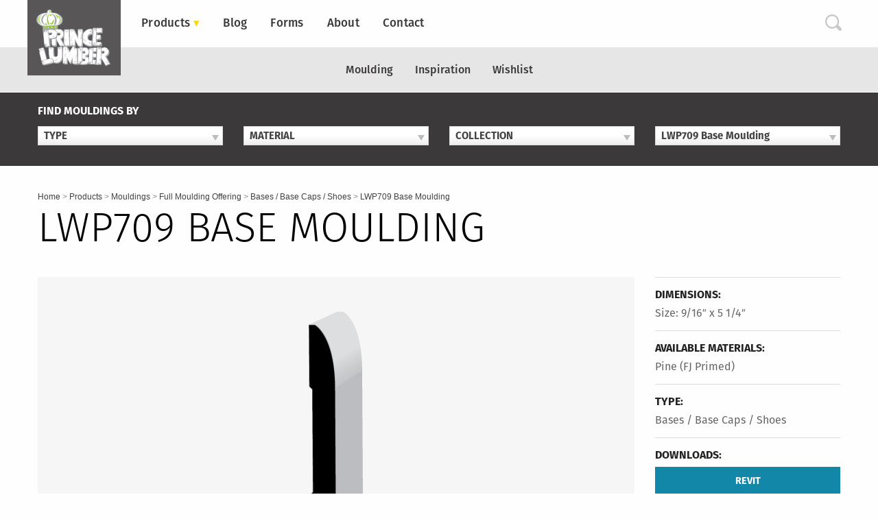

--- FILE ---
content_type: text/html; charset=UTF-8
request_url: https://www.princelumber.com/mouldings/lwp709-base-moulding/
body_size: 18549
content:
<!DOCTYPE html>
<html lang="en-US" id="html">
<head>
<meta charset="UTF-8">
<meta name="viewport" content="width=device-width, initial-scale=1">
<link rel="profile" href="http://gmpg.org/xfn/11">
<link rel="pingback" href="https://www.princelumber.com/xmlrpc.php">

<meta name='robots' content='index, follow, max-image-preview:large, max-snippet:-1, max-video-preview:-1' />

            <script data-no-defer="1" data-ezscrex="false" data-cfasync="false" data-pagespeed-no-defer data-cookieconsent="ignore">
                var ctPublicFunctions = {"_ajax_nonce":"45ae78c504","_rest_nonce":"1fca8b8dfe","_ajax_url":"\/wp-admin\/admin-ajax.php","_rest_url":"https:\/\/www.princelumber.com\/wp-json\/","data__cookies_type":"native","data__ajax_type":"rest","data__bot_detector_enabled":0,"data__frontend_data_log_enabled":1,"cookiePrefix":"","wprocket_detected":true,"host_url":"www.princelumber.com","text__ee_click_to_select":"Click to select the whole data","text__ee_original_email":"The complete one is","text__ee_got_it":"Got it","text__ee_blocked":"Blocked","text__ee_cannot_connect":"Cannot connect","text__ee_cannot_decode":"Can not decode email. Unknown reason","text__ee_email_decoder":"CleanTalk email decoder","text__ee_wait_for_decoding":"The magic is on the way!","text__ee_decoding_process":"Please wait a few seconds while we decode the contact data."}
            </script>
        
            <script data-no-defer="1" data-ezscrex="false" data-cfasync="false" data-pagespeed-no-defer data-cookieconsent="ignore">
                var ctPublic = {"_ajax_nonce":"45ae78c504","settings__forms__check_internal":"0","settings__forms__check_external":"0","settings__forms__force_protection":0,"settings__forms__search_test":"0","settings__forms__wc_add_to_cart":"0","settings__data__bot_detector_enabled":0,"settings__sfw__anti_crawler":0,"blog_home":"https:\/\/www.princelumber.com\/","pixel__setting":"0","pixel__enabled":false,"pixel__url":null,"data__email_check_before_post":"1","data__email_check_exist_post":0,"data__cookies_type":"native","data__key_is_ok":true,"data__visible_fields_required":true,"wl_brandname":"Anti-Spam by CleanTalk","wl_brandname_short":"CleanTalk","ct_checkjs_key":"8349593a7b0cecaf2af090c3682804eeb7ba6d3da5556c1850641a74c583f453","emailEncoderPassKey":"1f4e443cc9cc544eaa7e949240e16407","bot_detector_forms_excluded":"W10=","advancedCacheExists":true,"varnishCacheExists":false,"wc_ajax_add_to_cart":false}
            </script>
        
	<!-- This site is optimized with the Yoast SEO plugin v26.7 - https://yoast.com/wordpress/plugins/seo/ -->
	<title>LWP709 Base Moulding - Prince Lumber</title>
	<link rel="canonical" href="https://www.princelumber.com/mouldings/lwp709-base-moulding/" />
	<meta property="og:locale" content="en_US" />
	<meta property="og:type" content="article" />
	<meta property="og:title" content="LWP709 Base Moulding - Prince Lumber" />
	<meta property="og:url" content="https://www.princelumber.com/mouldings/lwp709-base-moulding/" />
	<meta property="og:site_name" content="Prince Lumber" />
	<meta property="article:modified_time" content="2024-01-27T02:20:15+00:00" />
	<meta name="twitter:card" content="summary_large_image" />
	<script type="application/ld+json" class="yoast-schema-graph">{"@context":"https://schema.org","@graph":[{"@type":"WebPage","@id":"https://www.princelumber.com/mouldings/lwp709-base-moulding/","url":"https://www.princelumber.com/mouldings/lwp709-base-moulding/","name":"LWP709 Base Moulding - Prince Lumber","isPartOf":{"@id":"https://www.princelumber.com/#website"},"datePublished":"2017-03-28T20:04:04+00:00","dateModified":"2024-01-27T02:20:15+00:00","breadcrumb":{"@id":"https://www.princelumber.com/mouldings/lwp709-base-moulding/#breadcrumb"},"inLanguage":"en-US","potentialAction":[{"@type":"ReadAction","target":["https://www.princelumber.com/mouldings/lwp709-base-moulding/"]}]},{"@type":"BreadcrumbList","@id":"https://www.princelumber.com/mouldings/lwp709-base-moulding/#breadcrumb","itemListElement":[{"@type":"ListItem","position":1,"name":"Home","item":"https://www.princelumber.com/"},{"@type":"ListItem","position":2,"name":"Moulding Profiles","item":"https://www.princelumber.com/mouldings/"},{"@type":"ListItem","position":3,"name":"LWP709 Base Moulding"}]},{"@type":"WebSite","@id":"https://www.princelumber.com/#website","url":"https://www.princelumber.com/","name":"Prince Lumber","description":"","potentialAction":[{"@type":"SearchAction","target":{"@type":"EntryPoint","urlTemplate":"https://www.princelumber.com/?s={search_term_string}"},"query-input":{"@type":"PropertyValueSpecification","valueRequired":true,"valueName":"search_term_string"}}],"inLanguage":"en-US"}]}</script>
	<!-- / Yoast SEO plugin. -->



<link rel="alternate" type="application/rss+xml" title="Prince Lumber &raquo; Feed" href="https://www.princelumber.com/feed/" />
<link rel="alternate" title="oEmbed (JSON)" type="application/json+oembed" href="https://www.princelumber.com/wp-json/oembed/1.0/embed?url=https%3A%2F%2Fwww.princelumber.com%2Fmouldings%2Flwp709-base-moulding%2F" />
<link rel="alternate" title="oEmbed (XML)" type="text/xml+oembed" href="https://www.princelumber.com/wp-json/oembed/1.0/embed?url=https%3A%2F%2Fwww.princelumber.com%2Fmouldings%2Flwp709-base-moulding%2F&#038;format=xml" />
		<!-- This site uses the Google Analytics by MonsterInsights plugin v9.11.1 - Using Analytics tracking - https://www.monsterinsights.com/ -->
							<script src="//www.googletagmanager.com/gtag/js?id=G-91EH85KN6V"  data-cfasync="false" data-wpfc-render="false" type="text/javascript" async></script>
			<script data-cfasync="false" data-wpfc-render="false" type="text/javascript">
				var mi_version = '9.11.1';
				var mi_track_user = true;
				var mi_no_track_reason = '';
								var MonsterInsightsDefaultLocations = {"page_location":"https:\/\/www.princelumber.com\/mouldings\/lwp709-base-moulding\/"};
								if ( typeof MonsterInsightsPrivacyGuardFilter === 'function' ) {
					var MonsterInsightsLocations = (typeof MonsterInsightsExcludeQuery === 'object') ? MonsterInsightsPrivacyGuardFilter( MonsterInsightsExcludeQuery ) : MonsterInsightsPrivacyGuardFilter( MonsterInsightsDefaultLocations );
				} else {
					var MonsterInsightsLocations = (typeof MonsterInsightsExcludeQuery === 'object') ? MonsterInsightsExcludeQuery : MonsterInsightsDefaultLocations;
				}

								var disableStrs = [
										'ga-disable-G-91EH85KN6V',
									];

				/* Function to detect opted out users */
				function __gtagTrackerIsOptedOut() {
					for (var index = 0; index < disableStrs.length; index++) {
						if (document.cookie.indexOf(disableStrs[index] + '=true') > -1) {
							return true;
						}
					}

					return false;
				}

				/* Disable tracking if the opt-out cookie exists. */
				if (__gtagTrackerIsOptedOut()) {
					for (var index = 0; index < disableStrs.length; index++) {
						window[disableStrs[index]] = true;
					}
				}

				/* Opt-out function */
				function __gtagTrackerOptout() {
					for (var index = 0; index < disableStrs.length; index++) {
						document.cookie = disableStrs[index] + '=true; expires=Thu, 31 Dec 2099 23:59:59 UTC; path=/';
						window[disableStrs[index]] = true;
					}
				}

				if ('undefined' === typeof gaOptout) {
					function gaOptout() {
						__gtagTrackerOptout();
					}
				}
								window.dataLayer = window.dataLayer || [];

				window.MonsterInsightsDualTracker = {
					helpers: {},
					trackers: {},
				};
				if (mi_track_user) {
					function __gtagDataLayer() {
						dataLayer.push(arguments);
					}

					function __gtagTracker(type, name, parameters) {
						if (!parameters) {
							parameters = {};
						}

						if (parameters.send_to) {
							__gtagDataLayer.apply(null, arguments);
							return;
						}

						if (type === 'event') {
														parameters.send_to = monsterinsights_frontend.v4_id;
							var hookName = name;
							if (typeof parameters['event_category'] !== 'undefined') {
								hookName = parameters['event_category'] + ':' + name;
							}

							if (typeof MonsterInsightsDualTracker.trackers[hookName] !== 'undefined') {
								MonsterInsightsDualTracker.trackers[hookName](parameters);
							} else {
								__gtagDataLayer('event', name, parameters);
							}
							
						} else {
							__gtagDataLayer.apply(null, arguments);
						}
					}

					__gtagTracker('js', new Date());
					__gtagTracker('set', {
						'developer_id.dZGIzZG': true,
											});
					if ( MonsterInsightsLocations.page_location ) {
						__gtagTracker('set', MonsterInsightsLocations);
					}
										__gtagTracker('config', 'G-91EH85KN6V', {"forceSSL":"true"} );
										window.gtag = __gtagTracker;										(function () {
						/* https://developers.google.com/analytics/devguides/collection/analyticsjs/ */
						/* ga and __gaTracker compatibility shim. */
						var noopfn = function () {
							return null;
						};
						var newtracker = function () {
							return new Tracker();
						};
						var Tracker = function () {
							return null;
						};
						var p = Tracker.prototype;
						p.get = noopfn;
						p.set = noopfn;
						p.send = function () {
							var args = Array.prototype.slice.call(arguments);
							args.unshift('send');
							__gaTracker.apply(null, args);
						};
						var __gaTracker = function () {
							var len = arguments.length;
							if (len === 0) {
								return;
							}
							var f = arguments[len - 1];
							if (typeof f !== 'object' || f === null || typeof f.hitCallback !== 'function') {
								if ('send' === arguments[0]) {
									var hitConverted, hitObject = false, action;
									if ('event' === arguments[1]) {
										if ('undefined' !== typeof arguments[3]) {
											hitObject = {
												'eventAction': arguments[3],
												'eventCategory': arguments[2],
												'eventLabel': arguments[4],
												'value': arguments[5] ? arguments[5] : 1,
											}
										}
									}
									if ('pageview' === arguments[1]) {
										if ('undefined' !== typeof arguments[2]) {
											hitObject = {
												'eventAction': 'page_view',
												'page_path': arguments[2],
											}
										}
									}
									if (typeof arguments[2] === 'object') {
										hitObject = arguments[2];
									}
									if (typeof arguments[5] === 'object') {
										Object.assign(hitObject, arguments[5]);
									}
									if ('undefined' !== typeof arguments[1].hitType) {
										hitObject = arguments[1];
										if ('pageview' === hitObject.hitType) {
											hitObject.eventAction = 'page_view';
										}
									}
									if (hitObject) {
										action = 'timing' === arguments[1].hitType ? 'timing_complete' : hitObject.eventAction;
										hitConverted = mapArgs(hitObject);
										__gtagTracker('event', action, hitConverted);
									}
								}
								return;
							}

							function mapArgs(args) {
								var arg, hit = {};
								var gaMap = {
									'eventCategory': 'event_category',
									'eventAction': 'event_action',
									'eventLabel': 'event_label',
									'eventValue': 'event_value',
									'nonInteraction': 'non_interaction',
									'timingCategory': 'event_category',
									'timingVar': 'name',
									'timingValue': 'value',
									'timingLabel': 'event_label',
									'page': 'page_path',
									'location': 'page_location',
									'title': 'page_title',
									'referrer' : 'page_referrer',
								};
								for (arg in args) {
																		if (!(!args.hasOwnProperty(arg) || !gaMap.hasOwnProperty(arg))) {
										hit[gaMap[arg]] = args[arg];
									} else {
										hit[arg] = args[arg];
									}
								}
								return hit;
							}

							try {
								f.hitCallback();
							} catch (ex) {
							}
						};
						__gaTracker.create = newtracker;
						__gaTracker.getByName = newtracker;
						__gaTracker.getAll = function () {
							return [];
						};
						__gaTracker.remove = noopfn;
						__gaTracker.loaded = true;
						window['__gaTracker'] = __gaTracker;
					})();
									} else {
										console.log("");
					(function () {
						function __gtagTracker() {
							return null;
						}

						window['__gtagTracker'] = __gtagTracker;
						window['gtag'] = __gtagTracker;
					})();
									}
			</script>
							<!-- / Google Analytics by MonsterInsights -->
		<style id='wp-img-auto-sizes-contain-inline-css' type='text/css'>
img:is([sizes=auto i],[sizes^="auto," i]){contain-intrinsic-size:3000px 1500px}
/*# sourceURL=wp-img-auto-sizes-contain-inline-css */
</style>
<style id='classic-theme-styles-inline-css' type='text/css'>
/*! This file is auto-generated */
.wp-block-button__link{color:#fff;background-color:#32373c;border-radius:9999px;box-shadow:none;text-decoration:none;padding:calc(.667em + 2px) calc(1.333em + 2px);font-size:1.125em}.wp-block-file__button{background:#32373c;color:#fff;text-decoration:none}
/*# sourceURL=/wp-includes/css/classic-themes.min.css */
</style>
<link rel='stylesheet' id='cleantalk-public-css-css' href='https://www.princelumber.com/wp-content/plugins/cleantalk-spam-protect/css/cleantalk-public.min.css?ver=6.70.1_1768230595' type='text/css' media='all' />
<link rel='stylesheet' id='cleantalk-email-decoder-css-css' href='https://www.princelumber.com/wp-content/plugins/cleantalk-spam-protect/css/cleantalk-email-decoder.min.css?ver=6.70.1_1768230595' type='text/css' media='all' />
<link rel='stylesheet' id='foundation-css' href='https://www.princelumber.com/wp-content/themes/yhmoulding-2019/css/foundation.min.css?ver=6.5.1' type='text/css' media='all' />
<link rel='stylesheet' id='fancybox-base-style-css' href='https://www.princelumber.com/wp-content/themes/yhmoulding-2019/css/jquery.fancybox.min.css?ver=3.1.25' type='text/css' media='all' />
<link data-minify="1" rel='stylesheet' id='select2-styles-css' href='https://www.princelumber.com/wp-content/cache/min/1/wp-content/themes/yhmoulding-2019/js/select2/select2.css?ver=1768530223' type='text/css' media='all' />
<link data-minify="1" rel='stylesheet' id='yhdm-wishlist-css' href='https://www.princelumber.com/wp-content/cache/min/1/wp-content/themes/yhmoulding-2019/wishlist/css/wishlist.css?ver=1768530223' type='text/css' media='all' />
<link data-minify="1" rel='stylesheet' id='arve-css' href='https://www.princelumber.com/wp-content/cache/min/1/wp-content/plugins/advanced-responsive-video-embedder/build/main.css?ver=1768530223' type='text/css' media='all' />
<link data-minify="1" rel='stylesheet' id='prince-2016-style-css' href='https://www.princelumber.com/wp-content/cache/min/1/wp-content/themes/yhmoulding-2019-child/css/style.css?ver=1768530223' type='text/css' media='all' />
<link data-minify="1" rel='stylesheet' id='responsive-tables-style-css' href='https://www.princelumber.com/wp-content/cache/min/1/wp-content/themes/yhmoulding-2019-child/css/responsive-tables.css?ver=1768530223' type='text/css' media='all' />
<script type="text/javascript" src="https://www.princelumber.com/wp-content/plugins/google-analytics-for-wordpress/assets/js/frontend-gtag.min.js?ver=9.11.1" id="monsterinsights-frontend-script-js" async="async" data-wp-strategy="async"></script>
<script data-cfasync="false" data-wpfc-render="false" type="text/javascript" id='monsterinsights-frontend-script-js-extra'>/* <![CDATA[ */
var monsterinsights_frontend = {"js_events_tracking":"true","download_extensions":"doc,pdf,ppt,zip,xls,docx,pptx,xlsx","inbound_paths":"[]","home_url":"https:\/\/www.princelumber.com","hash_tracking":"false","v4_id":"G-91EH85KN6V"};/* ]]> */
</script>
<script type="text/javascript" src="https://www.princelumber.com/wp-content/plugins/cleantalk-spam-protect/js/apbct-public-bundle_gathering.min.js?ver=6.70.1_1768230595" id="apbct-public-bundle_gathering.min-js-js"></script>
<script type="text/javascript" src="https://www.princelumber.com/wp-includes/js/jquery/jquery.min.js?ver=3.7.1" id="jquery-core-js"></script>
<script type="text/javascript" src="https://www.princelumber.com/wp-includes/js/jquery/jquery-migrate.min.js?ver=3.4.1" id="jquery-migrate-js"></script>
<script type="text/javascript" src="https://www.princelumber.com/wp-content/plugins/yellow-house-moulding/public/js/yhdm.min.js?ver=2.2.0" id="yhdm-public-js"></script>
<script type="text/javascript" src="https://www.princelumber.com/wp-content/themes/yhmoulding-2019/js/select2/select2.min.js?ver=6.9" id="select2-script-js"></script>
<script data-minify="1" type="text/javascript" src="https://www.princelumber.com/wp-content/cache/min/1/wp-content/themes/yhmoulding-2019/js/mouldings.js?ver=1768530223" id="yhdm-script-js"></script>
<script data-minify="1" type="text/javascript" src="https://www.princelumber.com/wp-content/cache/min/1/wp-content/themes/yhmoulding-2019/wishlist/js/jquery.popupoverlay.js?ver=1768530223" id="yhdm-wishlist-overlay-js"></script>
<script type="text/javascript" id="yhdm-wishlist-js-extra">
/* <![CDATA[ */
var WishlistData = {"nonce":"70bb9f1417","admin_ajax":"https://www.princelumber.com/wp-admin/admin-ajax.php"};
//# sourceURL=yhdm-wishlist-js-extra
/* ]]> */
</script>
<script data-minify="1" type="text/javascript" src="https://www.princelumber.com/wp-content/cache/min/1/wp-content/themes/yhmoulding-2019/wishlist/js/wishlist.js?ver=1768530223" id="yhdm-wishlist-js"></script>
<script data-minify="1" type="text/javascript" src="https://www.princelumber.com/wp-content/cache/min/1/wp-content/themes/yhmoulding-2019-child/js/responsive-tables.js?ver=1768530223" id="responsive-tables-script-js"></script>
<link rel="https://api.w.org/" href="https://www.princelumber.com/wp-json/" /><link rel="EditURI" type="application/rsd+xml" title="RSD" href="https://www.princelumber.com/xmlrpc.php?rsd" />
<link rel='shortlink' href='https://www.princelumber.com/?p=3827' />
<link rel="apple-touch-icon" sizes="180x180" href="https://www.princelumber.com/wp-content/themes/yhmoulding-2019-child/favicons/apple-touch-icon.png">
<link rel="icon" type="image/png" sizes="32x32" href="https://www.princelumber.com/wp-content/themes/yhmoulding-2019-child/favicons/favicon-32x32.png">
<link rel="icon" type="image/png" sizes="16x16" href="https://www.princelumber.com/wp-content/themes/yhmoulding-2019-child/favicons/favicon-16x16.png">
<link rel="manifest" href="https://www.princelumber.com/wp-content/themes/yhmoulding-2019-child/favicons/site.webmanifest">
<link rel="mask-icon" href="https://www.princelumber.com/wp-content/themes/yhmoulding-2019-child/favicons/safari-pinned-tab.svg" color="#595557">
<link rel="shortcut icon" href="https://www.princelumber.com/wp-content/themes/yhmoulding-2019-child/favicons/favicon.ico">
<meta name="msapplication-TileColor" content="#595557">
<meta name="msapplication-config" content="https://www.princelumber.com/wp-content/themes/yhmoulding-2019-child/favicons/browserconfig.xml">
<meta name="theme-color" content="#ffffff">
<script data-minify="1" src="https://www.princelumber.com/wp-content/cache/min/1/bhy7qmd.js?ver=1768530223"></script>
<script>try{Typekit.load({ async: true });}catch(e){}</script>
<style id='global-styles-inline-css' type='text/css'>
:root{--wp--preset--aspect-ratio--square: 1;--wp--preset--aspect-ratio--4-3: 4/3;--wp--preset--aspect-ratio--3-4: 3/4;--wp--preset--aspect-ratio--3-2: 3/2;--wp--preset--aspect-ratio--2-3: 2/3;--wp--preset--aspect-ratio--16-9: 16/9;--wp--preset--aspect-ratio--9-16: 9/16;--wp--preset--color--black: #000000;--wp--preset--color--cyan-bluish-gray: #abb8c3;--wp--preset--color--white: #ffffff;--wp--preset--color--pale-pink: #f78da7;--wp--preset--color--vivid-red: #cf2e2e;--wp--preset--color--luminous-vivid-orange: #ff6900;--wp--preset--color--luminous-vivid-amber: #fcb900;--wp--preset--color--light-green-cyan: #7bdcb5;--wp--preset--color--vivid-green-cyan: #00d084;--wp--preset--color--pale-cyan-blue: #8ed1fc;--wp--preset--color--vivid-cyan-blue: #0693e3;--wp--preset--color--vivid-purple: #9b51e0;--wp--preset--gradient--vivid-cyan-blue-to-vivid-purple: linear-gradient(135deg,rgb(6,147,227) 0%,rgb(155,81,224) 100%);--wp--preset--gradient--light-green-cyan-to-vivid-green-cyan: linear-gradient(135deg,rgb(122,220,180) 0%,rgb(0,208,130) 100%);--wp--preset--gradient--luminous-vivid-amber-to-luminous-vivid-orange: linear-gradient(135deg,rgb(252,185,0) 0%,rgb(255,105,0) 100%);--wp--preset--gradient--luminous-vivid-orange-to-vivid-red: linear-gradient(135deg,rgb(255,105,0) 0%,rgb(207,46,46) 100%);--wp--preset--gradient--very-light-gray-to-cyan-bluish-gray: linear-gradient(135deg,rgb(238,238,238) 0%,rgb(169,184,195) 100%);--wp--preset--gradient--cool-to-warm-spectrum: linear-gradient(135deg,rgb(74,234,220) 0%,rgb(151,120,209) 20%,rgb(207,42,186) 40%,rgb(238,44,130) 60%,rgb(251,105,98) 80%,rgb(254,248,76) 100%);--wp--preset--gradient--blush-light-purple: linear-gradient(135deg,rgb(255,206,236) 0%,rgb(152,150,240) 100%);--wp--preset--gradient--blush-bordeaux: linear-gradient(135deg,rgb(254,205,165) 0%,rgb(254,45,45) 50%,rgb(107,0,62) 100%);--wp--preset--gradient--luminous-dusk: linear-gradient(135deg,rgb(255,203,112) 0%,rgb(199,81,192) 50%,rgb(65,88,208) 100%);--wp--preset--gradient--pale-ocean: linear-gradient(135deg,rgb(255,245,203) 0%,rgb(182,227,212) 50%,rgb(51,167,181) 100%);--wp--preset--gradient--electric-grass: linear-gradient(135deg,rgb(202,248,128) 0%,rgb(113,206,126) 100%);--wp--preset--gradient--midnight: linear-gradient(135deg,rgb(2,3,129) 0%,rgb(40,116,252) 100%);--wp--preset--font-size--small: 13px;--wp--preset--font-size--medium: 20px;--wp--preset--font-size--large: 36px;--wp--preset--font-size--x-large: 42px;--wp--preset--spacing--20: 0.44rem;--wp--preset--spacing--30: 0.67rem;--wp--preset--spacing--40: 1rem;--wp--preset--spacing--50: 1.5rem;--wp--preset--spacing--60: 2.25rem;--wp--preset--spacing--70: 3.38rem;--wp--preset--spacing--80: 5.06rem;--wp--preset--shadow--natural: 6px 6px 9px rgba(0, 0, 0, 0.2);--wp--preset--shadow--deep: 12px 12px 50px rgba(0, 0, 0, 0.4);--wp--preset--shadow--sharp: 6px 6px 0px rgba(0, 0, 0, 0.2);--wp--preset--shadow--outlined: 6px 6px 0px -3px rgb(255, 255, 255), 6px 6px rgb(0, 0, 0);--wp--preset--shadow--crisp: 6px 6px 0px rgb(0, 0, 0);}:where(.is-layout-flex){gap: 0.5em;}:where(.is-layout-grid){gap: 0.5em;}body .is-layout-flex{display: flex;}.is-layout-flex{flex-wrap: wrap;align-items: center;}.is-layout-flex > :is(*, div){margin: 0;}body .is-layout-grid{display: grid;}.is-layout-grid > :is(*, div){margin: 0;}:where(.wp-block-columns.is-layout-flex){gap: 2em;}:where(.wp-block-columns.is-layout-grid){gap: 2em;}:where(.wp-block-post-template.is-layout-flex){gap: 1.25em;}:where(.wp-block-post-template.is-layout-grid){gap: 1.25em;}.has-black-color{color: var(--wp--preset--color--black) !important;}.has-cyan-bluish-gray-color{color: var(--wp--preset--color--cyan-bluish-gray) !important;}.has-white-color{color: var(--wp--preset--color--white) !important;}.has-pale-pink-color{color: var(--wp--preset--color--pale-pink) !important;}.has-vivid-red-color{color: var(--wp--preset--color--vivid-red) !important;}.has-luminous-vivid-orange-color{color: var(--wp--preset--color--luminous-vivid-orange) !important;}.has-luminous-vivid-amber-color{color: var(--wp--preset--color--luminous-vivid-amber) !important;}.has-light-green-cyan-color{color: var(--wp--preset--color--light-green-cyan) !important;}.has-vivid-green-cyan-color{color: var(--wp--preset--color--vivid-green-cyan) !important;}.has-pale-cyan-blue-color{color: var(--wp--preset--color--pale-cyan-blue) !important;}.has-vivid-cyan-blue-color{color: var(--wp--preset--color--vivid-cyan-blue) !important;}.has-vivid-purple-color{color: var(--wp--preset--color--vivid-purple) !important;}.has-black-background-color{background-color: var(--wp--preset--color--black) !important;}.has-cyan-bluish-gray-background-color{background-color: var(--wp--preset--color--cyan-bluish-gray) !important;}.has-white-background-color{background-color: var(--wp--preset--color--white) !important;}.has-pale-pink-background-color{background-color: var(--wp--preset--color--pale-pink) !important;}.has-vivid-red-background-color{background-color: var(--wp--preset--color--vivid-red) !important;}.has-luminous-vivid-orange-background-color{background-color: var(--wp--preset--color--luminous-vivid-orange) !important;}.has-luminous-vivid-amber-background-color{background-color: var(--wp--preset--color--luminous-vivid-amber) !important;}.has-light-green-cyan-background-color{background-color: var(--wp--preset--color--light-green-cyan) !important;}.has-vivid-green-cyan-background-color{background-color: var(--wp--preset--color--vivid-green-cyan) !important;}.has-pale-cyan-blue-background-color{background-color: var(--wp--preset--color--pale-cyan-blue) !important;}.has-vivid-cyan-blue-background-color{background-color: var(--wp--preset--color--vivid-cyan-blue) !important;}.has-vivid-purple-background-color{background-color: var(--wp--preset--color--vivid-purple) !important;}.has-black-border-color{border-color: var(--wp--preset--color--black) !important;}.has-cyan-bluish-gray-border-color{border-color: var(--wp--preset--color--cyan-bluish-gray) !important;}.has-white-border-color{border-color: var(--wp--preset--color--white) !important;}.has-pale-pink-border-color{border-color: var(--wp--preset--color--pale-pink) !important;}.has-vivid-red-border-color{border-color: var(--wp--preset--color--vivid-red) !important;}.has-luminous-vivid-orange-border-color{border-color: var(--wp--preset--color--luminous-vivid-orange) !important;}.has-luminous-vivid-amber-border-color{border-color: var(--wp--preset--color--luminous-vivid-amber) !important;}.has-light-green-cyan-border-color{border-color: var(--wp--preset--color--light-green-cyan) !important;}.has-vivid-green-cyan-border-color{border-color: var(--wp--preset--color--vivid-green-cyan) !important;}.has-pale-cyan-blue-border-color{border-color: var(--wp--preset--color--pale-cyan-blue) !important;}.has-vivid-cyan-blue-border-color{border-color: var(--wp--preset--color--vivid-cyan-blue) !important;}.has-vivid-purple-border-color{border-color: var(--wp--preset--color--vivid-purple) !important;}.has-vivid-cyan-blue-to-vivid-purple-gradient-background{background: var(--wp--preset--gradient--vivid-cyan-blue-to-vivid-purple) !important;}.has-light-green-cyan-to-vivid-green-cyan-gradient-background{background: var(--wp--preset--gradient--light-green-cyan-to-vivid-green-cyan) !important;}.has-luminous-vivid-amber-to-luminous-vivid-orange-gradient-background{background: var(--wp--preset--gradient--luminous-vivid-amber-to-luminous-vivid-orange) !important;}.has-luminous-vivid-orange-to-vivid-red-gradient-background{background: var(--wp--preset--gradient--luminous-vivid-orange-to-vivid-red) !important;}.has-very-light-gray-to-cyan-bluish-gray-gradient-background{background: var(--wp--preset--gradient--very-light-gray-to-cyan-bluish-gray) !important;}.has-cool-to-warm-spectrum-gradient-background{background: var(--wp--preset--gradient--cool-to-warm-spectrum) !important;}.has-blush-light-purple-gradient-background{background: var(--wp--preset--gradient--blush-light-purple) !important;}.has-blush-bordeaux-gradient-background{background: var(--wp--preset--gradient--blush-bordeaux) !important;}.has-luminous-dusk-gradient-background{background: var(--wp--preset--gradient--luminous-dusk) !important;}.has-pale-ocean-gradient-background{background: var(--wp--preset--gradient--pale-ocean) !important;}.has-electric-grass-gradient-background{background: var(--wp--preset--gradient--electric-grass) !important;}.has-midnight-gradient-background{background: var(--wp--preset--gradient--midnight) !important;}.has-small-font-size{font-size: var(--wp--preset--font-size--small) !important;}.has-medium-font-size{font-size: var(--wp--preset--font-size--medium) !important;}.has-large-font-size{font-size: var(--wp--preset--font-size--large) !important;}.has-x-large-font-size{font-size: var(--wp--preset--font-size--x-large) !important;}
/*# sourceURL=global-styles-inline-css */
</style>
<meta name="generator" content="WP Rocket 3.20.3" data-wpr-features="wpr_minify_js wpr_minify_css wpr_desktop" /></head>

<body class="wp-singular yhd_moulding_profile-template-default single single-yhd_moulding_profile postid-3827 wp-theme-yhmoulding-2019 wp-child-theme-yhmoulding-2019-child gsl-mm">
<div data-rocket-location-hash="54257ff4dc2eb7aae68fa23eb5f11e06" id="page" class="site">
	<a class="skip-link screen-reader-text" href="#main">Skip to content</a>
	<header data-rocket-location-hash="2808818b8a34508d57fee23274c46ed4" class="site-header-mobile show-for-small-only">
		<div data-rocket-location-hash="34c255eb58c5c2ccd9b766d52fd98e2f" class="mobile-header-inner">
			<ul>
				<li id="mobile-header-logo-wrap"><a href="https://www.princelumber.com/" rel="home"><img src="https://www.princelumber.com/wp-content/themes/yhmoulding-2019-child/img/logo-prince-lumber.svg" alt="Prince Lumber" id="mobile-header-logo" /></a></li>
				<li id="menu-mobile-toggle-wrap"><span id="menu-mobile-toggle">Menu</span></li>
				<li id="search-mobile-toggle-wrap"><span id="search-mobile-toggle">Search</span></li>
			</ul>
		</div>

		<div data-rocket-location-hash="0ebc27ca18f6d88b321151fd270d061e" id="search-mobile-form" style="display:none;"><form role="search" method="get" class="search-form" action="https://www.princelumber.com/">
	<div class="grid-x">
		<div class="small-9 cell">
			<label>
				<span class="screen-reader-text">Search for:</span>
				<input type="search" class="search-field" placeholder="Search …" value="" name="s" title="Search for:" />
			</label>
		</div>
		<div class="small-3 cell">
			<input type="submit" class="search-submit button expanded" value="Search" />
		</div>
	</div>
</form></div>
		
		<div data-rocket-location-hash="162b781c24722cf208781d6243195afd" id="menu-mobile" style="display:none;">
							<div class="prince-expanding-mobile-menu">
					<ul class="vertical menu accordion-menu" data-accordion-menu>
					<li class="parent"><a href="https://www.princelumber.com/products/">Products</a><ul class="menu vertical nested"><li class="child"><a href="https://www.princelumber.com/products/building-materials/">Building Materials</a><ul class="menu vertical nested"><li class="child"><a href="https://www.princelumber.com/products/building-materials/lumber-s4s-trim-boards-walnut-poplar-pressure-treated/">Lumber &amp; S4S Trim Boards</a><li class="child"><a href="https://www.princelumber.com/products/building-materials/plywood-panel/">Plywood &amp; Panel</a><li class="child"><a href="https://www.princelumber.com/products/building-materials/drywall-steel-studs/">Drywall &amp; Steel Studs</a><li class="child"><a href="https://www.princelumber.com/products/building-materials/masonry/">Masonry</a><li class="child"><a href="https://www.princelumber.com/products/building-materials/insulation/">Insulation</a></ul></li><li class="child"><a href="https://www.princelumber.com/products/decking/">Decking</a></li><li class="child"><a href="https://www.princelumber.com/products/sound-proof-acoustic-underlayment-nearme/">Sound Control</a></li><li class="child"><a href="https://www.princelumber.com/products/usg-compound/">USG Specialty Drywall &amp; Primer</a></li><li class="child"><a href="https://www.princelumber.com/products/laticrete-waterproofing-nyc/">Laticrete Waterproofing</a></li><li class="child"><a href="https://www.princelumber.com/products/temporary-floor-protection-nyc/">Temporary Floor Protection</a></li><li class="child"><a href="https://www.princelumber.com/products/janitorial-supplies/">Janitorial Supplies</a></li><li class="child"><a href="https://www.princelumber.com/products/safety-supplies/">Safety Supplies</a></li><li class="child"><a href="https://www.princelumber.com/products/paints-stains-primers-sundries/">Paints, Stains, Primers &amp; Sundries</a><ul class="menu vertical nested"><li class="child"><a href="https://www.princelumber.com/products/paints-stains-primers-sundries/paints-stains-primers/">Paints, Stains, &amp; Primers</a><li class="child"><a href="https://www.princelumber.com/products/paints-stains-primers-sundries/sundries-adhesives/">Adhesives &amp; Sundries</a></ul></li><li class="child"><a href="https://www.princelumber.com/products/hardware/">Hardware</a><ul class="menu vertical nested"><li class="child"><a href="https://www.princelumber.com/products/hardware/architectural-hardware/">Architectural Hardware</a><li class="child"><a href="https://www.princelumber.com/products/hardware/leatherman-multi-tool/">Leatherman Multi Tool</a><li class="child"><a href="https://www.princelumber.com/products/hardware/power-tools/">Power Tools</a><li class="child"><a href="https://www.princelumber.com/products/hardware/fasteners/">Fasteners</a></ul></li><li class="child"><a href="https://www.princelumber.com/products/mouldings/">Mouldings</a><ul class="menu vertical nested"><li class="child"><a href="https://www.princelumber.com/products/mouldings/moulding-catalog/">Full Moulding Offering</a><li class="child"><a href="https://www.princelumber.com/products/mouldings/inspiration-gallery/">Inspiration Gallery</a><li class="child"><a href="https://www.princelumber.com/products/mouldings/wishlist/">Wishlist</a></ul></li><li class="child"><a href="https://www.princelumber.com/products/windows/">Windows</a></li><li class="child"><a href="https://www.princelumber.com/products/doors/">Doors</a><ul class="menu vertical nested"><li class="child"><a href="https://www.princelumber.com/products/doors/exterior-doors/">Exterior Doors</a><li class="child"><a href="https://www.princelumber.com/products/doors/interior-doors/">Interior Doors</a></ul></li></ul></li><li class="parent"><a href="https://www.princelumber.com/forms/">Forms</a></li><li class="parent"><a href="https://www.princelumber.com/about/">About</a><ul class="menu vertical nested"><li class="child"><a href="https://www.princelumber.com/about/delivery-services-nyc-nj-lumber/">Services</a></li><li class="child"><a href="https://www.princelumber.com/about/careers/">Careers</a></li></ul></li><li class="parent"><a href="https://www.princelumber.com/blog/">Blog</a></li><li class="parent"><a href="https://www.princelumber.com/contactnycnj/">Contact</a><ul class="menu vertical nested"><li class="child"><a href="https://www.princelumber.com/contactnycnj/?inquiry=contact-us">Contact Form</a></li><li class="child"><a href="https://www.princelumber.com/location/423-third-ave/">423 Third Ave, New York, NY</a></li><li class="child"><a href="https://www.princelumber.com/location/long-island-city-ny/">Long Island City, NY</a></li><li class="child"><a href="https://www.princelumber.com/location/newark-new-jersey/">Newark, NJ</a></li><li class="child"><a href="https://www.princelumber.com/location/prince-hardware/">West 18th St, New York, NY: Prince Hardware</a></li><li class="child"><a href="https://www.princelumber.com/location/new-york-lumber-near-me/">West 47th St, New York, NY</a></li></ul></li></ul></div>		</div>
	</header>
	
	<header data-rocket-location-hash="feade2b940d764e4c6e6d98fc2110cfa" id="masthead" class="site-header hide-for-small-only" role="banner">
		<div data-rocket-location-hash="a302c8deef4c747d4633b816937078b3" id="mega-tabs-wrap">
			<div id="mega-tabs" class="cf">
				<div data-rocket-location-hash="92d8acbcf9ddac6e87dd983e0763f71e" class="grid-container">
					<div class="grid-x">
						<div class="small-12 medium-8 cell">	
							<ul id="mega-tabs-nav">
								<li class="reg-link" id="header-logo"><a href="https://www.princelumber.com/" rel="home"><img src="https://www.princelumber.com/wp-content/themes/yhmoulding-2019-child/img/logo-prince-lumber.svg" alt="Prince Lumber" width="136" height="110" /></a></li>
								<li class="tab-link mega-nav-products"><a href="#tabs-products">Products</a></li>
								<li class="reg-link mega-nav-blog"><a href="https://www.princelumber.com/blog/">Blog</a></li>
								<li class="reg-link mega-nav-forms"><a href="https://www.princelumber.com/forms/">Forms</a></li>
								<li class="reg-link mega-nav-about"><a href="https://www.princelumber.com/about/">About</a></li>
								<li class="reg-link mega-nav-contact"><a href="https://www.princelumber.com/contactnycnj/?inquiry=contact-us">Contact</a></li>
							</ul>
						</div>
						<div class="small-12 medium-4 cell">
							<ul id="primary-right-nav">
																<li id="header-search_toggle"><span>Search</span></li>
								<li id="header-search_form" style="display:none;"><form role="search" method="get" class="search-form" action="https://www.princelumber.com/">
	<div class="grid-x">
		<div class="small-9 cell">
			<label>
				<span class="screen-reader-text">Search for:</span>
				<input type="search" class="search-field" placeholder="Search …" value="" name="s" title="Search for:" />
			</label>
		</div>
		<div class="small-3 cell">
			<input type="submit" class="search-submit button expanded" value="Search" />
		</div>
	</div>
</form></li>
							</ul>

						</div>
					</div>
				</div>
				<div id="tabs-products" class="tab-content" style="display:none">					<div class="grid-container">
						<div class="grid-x grid-padding-x">
							<div class="small-10 cell">
								<ul class="no-bullet">
									<li><a href="https://www.princelumber.com/products/">Overview</a></li>
									<li class="page_item page-item-21 page_item_has_children"><a href="https://www.princelumber.com/products/building-materials/">Building Materials</a>
<ul class='children'>
	<li class="page_item page-item-29"><a href="https://www.princelumber.com/products/building-materials/lumber-s4s-trim-boards-walnut-poplar-pressure-treated/">Lumber &amp; S4S Trim Boards</a></li>
	<li class="page_item page-item-30"><a href="https://www.princelumber.com/products/building-materials/plywood-panel/">Plywood &amp; Panel</a></li>
	<li class="page_item page-item-31"><a href="https://www.princelumber.com/products/building-materials/drywall-steel-studs/">Drywall &amp; Steel Studs</a></li>
	<li class="page_item page-item-33"><a href="https://www.princelumber.com/products/building-materials/masonry/">Masonry</a></li>
	<li class="page_item page-item-32"><a href="https://www.princelumber.com/products/building-materials/insulation/">Insulation</a></li>
</ul>
</li>
<li class="page_item page-item-1681"><a href="https://www.princelumber.com/products/decking/">Decking</a></li>
<li class="page_item page-item-34"><a href="https://www.princelumber.com/products/sound-proof-acoustic-underlayment-nearme/">Sound Control</a></li>
<li class="page_item page-item-2912"><a href="https://www.princelumber.com/products/usg-compound/">USG Specialty Drywall &amp; Primer</a></li>
<li class="page_item page-item-3586"><a href="https://www.princelumber.com/products/laticrete-waterproofing-nyc/">Laticrete Waterproofing</a></li>
<li class="page_item page-item-3051"><a href="https://www.princelumber.com/products/temporary-floor-protection-nyc/">Temporary Floor Protection</a></li>
<li class="page_item page-item-26"><a href="https://www.princelumber.com/products/janitorial-supplies/">Janitorial Supplies</a></li>
<li class="page_item page-item-1426"><a href="https://www.princelumber.com/products/safety-supplies/">Safety Supplies</a></li>
<li class="page_item page-item-25 page_item_has_children"><a href="https://www.princelumber.com/products/paints-stains-primers-sundries/">Paints, Stains, Primers &amp; Sundries</a>
<ul class='children'>
	<li class="page_item page-item-40"><a href="https://www.princelumber.com/products/paints-stains-primers-sundries/paints-stains-primers/">Paints, Stains, &amp; Primers</a></li>
	<li class="page_item page-item-41"><a href="https://www.princelumber.com/products/paints-stains-primers-sundries/sundries-adhesives/">Adhesives &amp; Sundries</a></li>
</ul>
</li>
<li class="page_item page-item-23 page_item_has_children"><a href="https://www.princelumber.com/products/hardware/">Hardware</a>
<ul class='children'>
	<li class="page_item page-item-37"><a href="https://www.princelumber.com/products/hardware/architectural-hardware/">Architectural Hardware</a></li>
	<li class="page_item page-item-3140"><a href="https://www.princelumber.com/products/hardware/leatherman-multi-tool/">Leatherman Multi Tool</a></li>
	<li class="page_item page-item-38"><a href="https://www.princelumber.com/products/hardware/power-tools/">Power Tools</a></li>
	<li class="page_item page-item-39"><a href="https://www.princelumber.com/products/hardware/fasteners/">Fasteners</a></li>
</ul>
</li>
<li class="page_item page-item-24 page_item_has_children"><a href="https://www.princelumber.com/products/mouldings/">Mouldings</a>
<ul class='children'>
	<li class="page_item page-item-1720"><a href="https://www.princelumber.com/products/mouldings/moulding-catalog/">Full Moulding Offering</a></li>
	<li class="page_item page-item-2119"><a href="https://www.princelumber.com/products/mouldings/inspiration-gallery/">Inspiration Gallery</a></li>
	<li class="page_item page-item-2120"><a href="https://www.princelumber.com/products/mouldings/wishlist/">Wishlist</a></li>
</ul>
</li>
<li class="page_item page-item-28"><a href="https://www.princelumber.com/products/windows/">Windows</a></li>
<li class="page_item page-item-22 page_item_has_children"><a href="https://www.princelumber.com/products/doors/">Doors</a>
<ul class='children'>
	<li class="page_item page-item-35"><a href="https://www.princelumber.com/products/doors/exterior-doors/">Exterior Doors</a></li>
	<li class="page_item page-item-36"><a href="https://www.princelumber.com/products/doors/interior-doors/">Interior Doors</a></li>
</ul>
</li>
								</ul>
							</div>
							<div class="small-2 cell">
								<div class="mega-moulding-sidebar">
									<a href="https://www.princelumber.com/products/mouldings/moulding-catalog/"><img src="https://www.princelumber.com/wp-content/themes/yhmoulding-2019-child/img/mouldings/prince-lumber-moulding-catalog-2020-cover.png" width="300" height="675" alt="Prince Lumber Moulding Catalog" class="catalog-cover" /></a>
									<ul>
										<li><a href="https://www.princelumber.com/collection/stock-moulding-collection/">Stock Moulding Collection</a></li>										<li><a href="https://www.princelumber.com/products/mouldings/moulding-catalog/">Full Moulding Offering</a></li>
										<li><a href="https://www.princelumber.com/wp-content/uploads/PL-moulding-catalog-051624.pdf" target="_blank">Download our Catalog (PDF)</a></li>
										<li><a href="https://www.princelumber.com/products/mouldings/inspiration-gallery/">Inspiration Gallery</a></li>
									</ul>
								</div>
							</div>
						</div>
					</div>
				</div>
			</div>
		</div>	
	</header>
			
			<div data-rocket-location-hash="6283424096b8c3c1a51b1b16b2a37baa" class="moulding-sub-menu">
			<div class="grid-container">
				<ul class="no-bullet">
					<li class="menu-item menu-item-type-post_type menu-item-object-page menu-item-2121"><a href="https://www.princelumber.com/products/mouldings/moulding-catalog/">Moulding</a></li><li class="menu-item menu-item-type-post_type menu-item-object-page menu-item-2122"><a href="https://www.princelumber.com/products/mouldings/inspiration-gallery/">Inspiration</a></li><li class="menu-item menu-item-type-post_type menu-item-object-page menu-item-2123"><a href="https://www.princelumber.com/products/mouldings/wishlist/">Wishlist</a></li>				</ul>
			</div>
		</div>
	
	<div data-rocket-location-hash="47a3660d0229287e7a8ed0deb14c57ca" id="content" class="site-content">

<div data-rocket-location-hash="079b00f79957fd5d84c377b3f09692b2" id="element_moulding-tax-filter-wrap">
	<div class="grid-container">
		<div class="grid-x grid-padding-x">
			<div class="small-12 cell">
				<span class="filter-label-top">Find Mouldings By</span>
			</div>
		</div>
		<div class="grid-x grid-padding-x">
			<div class="small-12 medium-3 cell">
				<div class="element_moulding-tax-filter">
					<select id="yhdm-moulding-type" name="yhdm-moulding-type">
						<option value="default">TYPE</option>
						<option value="https://www.princelumber.com/moulding-type/astragals-mullions/">Astragals / Mullions</option><option value="https://www.princelumber.com/moulding-type/balusters-lattices-skew-backs/">Balusters / Lattices / Skew Backs</option><option value="https://www.princelumber.com/moulding-type/bar-rails-hand-rails-porch-rails/">Bar Rails / Hand Rails / Porch Rails</option><option value="https://www.princelumber.com/moulding-type/bases-base-caps-shoes/">Bases / Base Caps / Shoes</option><option value="https://www.princelumber.com/moulding-type/cap-mouldings/">Cap Mouldings</option><option value="https://www.princelumber.com/moulding-type/casings-back-bands/">Casings &amp; Back Bands</option><option value="https://www.princelumber.com/moulding-type/chair-rails/">Chair Rails</option><option value="https://www.princelumber.com/moulding-type/corner-guards/">Corner Guards</option><option value="https://www.princelumber.com/moulding-type/crown/">Crowns / Coves</option><option value="https://www.princelumber.com/moulding-type/dentil-mouldings/">Dentil Mouldings</option><option value="https://www.princelumber.com/moulding-type/door-jambs/">Door Jambs</option><option value="https://www.princelumber.com/moulding-type/drip-caps/">Drip Caps</option><option value="https://www.princelumber.com/moulding-type/edge-center-beads-wainscots-wainscot-caps/">Edge &amp; Center Beads / Wainscots / Wainscot Caps</option><option value="https://www.princelumber.com/moulding-type/extension-jambs/">Extension Jambs</option><option value="https://www.princelumber.com/moulding-type/flooring-stepping/">Flooring &amp; Stepping</option><option value="https://www.princelumber.com/moulding-type/glass-beads-edges-pictures/">Glass Beads / Edges / Pictures</option><option value="https://www.princelumber.com/moulding-type/panel-mouldings-nose-coves/">Panel Mouldings / Nose &amp; Coves</option><option value="https://www.princelumber.com/moulding-type/plinth-blocks/">Plinth Blocks</option><option value="https://www.princelumber.com/moulding-type/quarter-rounds-half-rounds-poles/">Quarter Rounds / Half Rounds / Poles</option><option value="https://www.princelumber.com/moulding-type/rake-mouldings/">Rake Mouldings</option><option value="https://www.princelumber.com/moulding-type/ropes/">Ropes</option><option value="https://www.princelumber.com/moulding-type/rosettes-keystones/">Rosettes / Keystones</option><option value="https://www.princelumber.com/moulding-type/s4s-boards/">S4S Boards</option><option value="https://www.princelumber.com/moulding-type/saddles/">Saddles</option><option value="https://www.princelumber.com/moulding-type/shiplap/">Shiplap</option><option value="https://www.princelumber.com/moulding-type/siding/">Siding</option><option value="https://www.princelumber.com/moulding-type/stools-sills-sill-nosings/">Stools / Sills / Sill Nosings</option><option value="https://www.princelumber.com/moulding-type/stop-moulding/">Stop Mouldings</option><option value="https://www.princelumber.com/moulding-type/tg-nickel-gap/">T&amp;G Nickel Gap</option><option value="https://www.princelumber.com/moulding-type/tg-tambour/">T&amp;G Tambour</option><option value="https://www.princelumber.com/moulding-type/tg-v-groove/">T&amp;G V-Groove</option>					</select>
				</div>
			</div>
			<div class="small-12 medium-3 cell">
				<div class="element_moulding-tax-filter">
					<select id="yhdm-moulding-material" name="yhdm-moulding-material">
						<option value="default">MATERIAL</option>
						<option value="https://www.princelumber.com/moulding-material/poplar/">Poplar (Solid)</option><option value="https://www.princelumber.com/moulding-material/primed-poplar/">Poplar (FJ Primed)</option><option value="https://www.princelumber.com/moulding-material/poplar-fj-raw/">Poplar (FJ Raw)</option><option value="https://www.princelumber.com/moulding-material/primed-mdf/">MDF (Primed)</option><option value="https://www.princelumber.com/moulding-material/primed-pine/">Pine (FJ Primed)</option><option value="https://www.princelumber.com/moulding-material/solid-pine/">Pine (Solid)</option><option value="https://www.princelumber.com/moulding-material/oak/">Red Oak</option><option value="https://www.princelumber.com/moulding-material/white-oak/">White Oak</option><option value="https://www.princelumber.com/moulding-material/pvc/">PVC</option><option value="https://www.princelumber.com/moulding-material/maple/">Maple</option><option value="https://www.princelumber.com/moulding-material/cherry/">Cherry</option><option value="https://www.princelumber.com/moulding-material/sapele/">Sapele</option><option value="https://www.princelumber.com/moulding-material/walnut/">Walnut</option><option value="https://www.princelumber.com/moulding-material/cedar/">Cedar</option>					</select>
				</div>
			</div>
			<div class="small-12 medium-3 cell">
				<div class="element_moulding-tax-filter">
					<select id="yhdm-moulding-collection" name="yhdm-moulding-collection">
						<option value="default">COLLECTION</option>
														<option value="https://www.princelumber.com/collection/stock-moulding-collection/">Prince Stock Moulding Collection</option>
													<option value="https://www.princelumber.com/moulding-collection/the-designer-collection/">The Designer Collection</option><option value="https://www.princelumber.com/moulding-collection/the-estate-series/">The Estate Series</option><option value="https://www.princelumber.com/moulding-collection/the-metro-collection/">The Metro Collection</option><option value="https://www.princelumber.com/moulding-collection/the-prestige-line/">The Prestige Line</option>					</select>
				</div>
			</div>
			<div class="small-12 medium-3 cell">
				<div class="element_moulding-tax-filter">
					<select id="yhdm-profile-number" name="yhdm-profile-number">
						<option value="default">PROFILE NUMBER</option>
						<option value="https://www.princelumber.com/mouldings/1268b-rabbetted-stool/">1268B Rabbetted Stool</option><option value="https://www.princelumber.com/mouldings/1274-200-series-stool/">1274 200 Series Stool</option><option value="https://www.princelumber.com/mouldings/12ecb6-edge-center-bead/">12ECB6 Edge &#038; Center Bead</option><option value="https://www.princelumber.com/mouldings/138bb-backband/">138BB Backband</option><option value="https://www.princelumber.com/mouldings/693-base-moulding/">693 Base Moulding (37CSB2)</option><option value="https://www.princelumber.com/mouldings/6p105-siding/">6P105 Siding</option><option value="https://www.princelumber.com/mouldings/8013-crown/">8013 Crown</option><option value="https://www.princelumber.com/mouldings/8016-bed-moulding/">8016 Bed Moulding (238016)</option><option value="https://www.princelumber.com/mouldings/8017-bed-moulding/">8017 Bed Moulding</option><option value="https://www.princelumber.com/mouldings/8018-bed-moulding/">8018 Bed Moulding (23BED1)</option><option value="https://www.princelumber.com/mouldings/8024-cove/">8024 Cove (25CO5)</option><option value="https://www.princelumber.com/mouldings/8026-cove/">8026 Cove (25CO6)</option><option value="https://www.princelumber.com/mouldings/8027-crown/">8027 Crown (16CRW6)</option><option value="https://www.princelumber.com/mouldings/8047-solid-crown/">8047 Solid Crown (21SC2)</option><option value="https://www.princelumber.com/mouldings/8052-cove/">8052 Cove</option><option value="https://www.princelumber.com/mouldings/8054-cove/">8054 Cove (24CO7)</option><option value="https://www.princelumber.com/mouldings/8057-quarter-round/">8057 Quarter Round (59Q1)</option><option value="https://www.princelumber.com/mouldings/8058-quarter-round/">8058 Quarter Round (59Q2)</option><option value="https://www.princelumber.com/mouldings/8060-cove/">8060 Cove (24CO3)</option><option value="https://www.princelumber.com/mouldings/8061-cove/">8061 Cove (24CO4)</option><option value="https://www.princelumber.com/mouldings/8062-cove/">8062 Cove (24CO2)</option><option value="https://www.princelumber.com/mouldings/8063-quarter-round/">8063 Quarter Round (59Q3)</option><option value="https://www.princelumber.com/mouldings/8064-quarter-round/">8064 Quarter Round (59Q4)</option><option value="https://www.princelumber.com/mouldings/8065-quarter-round/">8065 Quarter Round (59Q5)</option><option value="https://www.princelumber.com/mouldings/8066-quarter-round/">8066 Quarter Round (59Q6)</option><option value="https://www.princelumber.com/mouldings/8068-quarter-round/">8068 Quarter Round (59Q7)</option><option value="https://www.princelumber.com/mouldings/8070-half-round/">8070 Half Round (60HR1)</option><option value="https://www.princelumber.com/mouldings/8071-half-round/">8071 Half Round (60HR3)</option><option value="https://www.princelumber.com/mouldings/8072-half-round/">8072 Half Round (60HR4)</option><option value="https://www.princelumber.com/mouldings/8073-half-round/">8073 Half Round (60HR5)</option><option value="https://www.princelumber.com/mouldings/8076-half-round/">8076 Half Round (60HR2)</option><option value="https://www.princelumber.com/mouldings/8077-half-round/">8077 Half Round</option><option value="https://www.princelumber.com/mouldings/8080-half-round/">8080 Half Round (60HR6)</option><option value="https://www.princelumber.com/mouldings/8121-stop-moulding/">8121 Stop Moulding (63BN3)</option><option value="https://www.princelumber.com/mouldings/8144-stop-moulding/">8144 Stop Moulding (63BN4)</option><option value="https://www.princelumber.com/mouldings/8186-chair-rail/">8186 Chair Rail (53CR2)</option><option value="https://www.princelumber.com/mouldings/8187-chair-rail/">8187 Chair Rail (53CR1)</option><option value="https://www.princelumber.com/mouldings/8200-corner-guard/">8200 Corner Guard (65SG2)</option><option value="https://www.princelumber.com/mouldings/8201-corner-guard/">8201 Corner Guard (65CG3)</option><option value="https://www.princelumber.com/mouldings/8202-corner-guard/">8202 Corner Guard (65CG2)</option><option value="https://www.princelumber.com/mouldings/8268-rabbetted-stool/">8268 Rabbetted Stool</option><option value="https://www.princelumber.com/mouldings/8279-lattice/">8279 Lattice (62L2)</option><option value="https://www.princelumber.com/mouldings/8280-lattice/">8280 Lattice (62L3)</option><option value="https://www.princelumber.com/mouldings/8281-lattice/">8281 Lattice (62L4)</option><option value="https://www.princelumber.com/mouldings/8282-lattice/">8282 Lattice (62L5)</option><option value="https://www.princelumber.com/mouldings/8288-picture-moulding/">8288 Picture moulding (57P1)</option><option value="https://www.princelumber.com/mouldings/8313-backband/">8313 Backband (36BB1)</option><option value="https://www.princelumber.com/mouldings/8409-base-cap/">8409 Base Cap (45RB2)</option><option value="https://www.princelumber.com/mouldings/8409-panel-moulding/">8409 Panel Moulding (45RB2)</option><option value="https://www.princelumber.com/mouldings/8412-base-moulding/">8412 Base Moulding (48B1)</option><option value="https://www.princelumber.com/mouldings/8412-panel-moulding/">8412 Panel Moulding (48B1)</option><option value="https://www.princelumber.com/mouldings/8416-base-moulding/">8416 Base Moulding (48B2)</option><option value="https://www.princelumber.com/mouldings/8416-panel-moulding/">8416 Panel Moulding (48B2)</option><option value="https://www.princelumber.com/mouldings/8417-base-moulding/">8417 Base Moulding (49B8)</option><option value="https://www.princelumber.com/mouldings/8417-panel-moulding/">8417 Panel Moulding (49B8)</option><option value="https://www.princelumber.com/mouldings/8422-base-shoe/">8422 Base Shoe (WM126) (69BS1)</option><option value="https://www.princelumber.com/mouldings/8423-floor-moulding/">8423 Floor Moulding (69F1)</option><option value="https://www.princelumber.com/mouldings/8427-floor-moulding/">8427 Floor Moulding</option><option value="https://www.princelumber.com/mouldings/8432-parting-strip/">8432 Parting Strip (69SP1)</option><option value="https://www.princelumber.com/mouldings/8462-rake-moulding/">8462 Rake Moulding</option><option value="https://www.princelumber.com/mouldings/8463-rake-moulding/">8463 Rake Moulding</option><option value="https://www.princelumber.com/mouldings/8469-rake-moulding/">8469 Rake Moulding</option><option value="https://www.princelumber.com/mouldings/8470-rake-moulding/">8470 Rake Moulding</option><option value="https://www.princelumber.com/mouldings/8535-neck-moulding/">8535 Neck Moulding</option><option value="https://www.princelumber.com/mouldings/8565-glass-bead/">8565 Glass Bead (69GB2)</option><option value="https://www.princelumber.com/mouldings/8575-nose-cove/">8575 Nose &amp; Cove (50NC1)</option><option value="https://www.princelumber.com/mouldings/8576-nose-cove/">8576 Nose &amp; Cove (50NC2)</option><option value="https://www.princelumber.com/mouldings/8577-nose-cove/">8577 Nose &amp; Cove (50NC3)</option><option value="https://www.princelumber.com/mouldings/8578-nose-cove/">8578 Nose &amp; Cove (50NC4)</option><option value="https://www.princelumber.com/mouldings/8590-glass-bead/">8590 Glass Bead (69GB1)</option><option value="https://www.princelumber.com/mouldings/8610-edge-moulding/">8610 Edge Moulding (57SE2)</option><option value="https://www.princelumber.com/mouldings/8611-edge-moulding/">8611 Edge Moulding (57SE1)</option><option value="https://www.princelumber.com/mouldings/8711-colonial-base/">8711 Colonial Base (26CC4)</option><option value="https://www.princelumber.com/mouldings/8711-colonial-casing/">8711 Colonial Casing (26CC4)</option><option value="https://www.princelumber.com/mouldings/8712-base-moulding/">8712 Base Moulding (37CB2)</option><option value="https://www.princelumber.com/mouldings/8746-special-casing/">8746 Special Casing (27SC1)</option><option value="https://www.princelumber.com/mouldings/8753-colonial-casing/">8753 Colonial Casing (26CC2)</option><option value="https://www.princelumber.com/mouldings/8900-baluster/">8900 Baluster</option><option value="https://www.princelumber.com/mouldings/8901-baluster/">8901 Baluster</option><option value="https://www.princelumber.com/mouldings/8902-baluster/">8902 Baluster</option><option value="https://www.princelumber.com/mouldings/8904-baluster/">8904 Baluster</option><option value="https://www.princelumber.com/mouldings/8908-pole/">8908 Pole (61P01)</option><option value="https://www.princelumber.com/mouldings/8926-drip-cap/">8926 Drip Cap</option><option value="https://www.princelumber.com/mouldings/8938-rabbetted-stool/">8938 Rabbetted Stool</option><option value="https://www.princelumber.com/mouldings/8p105-siding/">8P105 Siding</option><option value="https://www.princelumber.com/mouldings/a8090-stop-moulding/">A8090 Stop Moulding</option><option value="https://www.princelumber.com/mouldings/a8121-stop-moulding/">A8121 Stop Moulding (63BN1)</option><option value="https://www.princelumber.com/mouldings/a8173-astragal/">A8173 Astragal (51A1)</option><option value="https://www.princelumber.com/mouldings/a8712-base-moulding/">A8712 Base Moulding</option><option value="https://www.princelumber.com/mouldings/a8926-drip-cap/">A8926 Drip Cap (67A8926)</option><option value="https://www.princelumber.com/mouldings/b34-base-cap/">B34 Base Cap</option><option value="https://www.princelumber.com/mouldings/b34-panel-moulding/">B34 Panel Moulding</option><option value="https://www.princelumber.com/mouldings/b608-base-cap/">B608 Base Cap</option><option value="https://www.princelumber.com/mouldings/b608-panel-moulding/">B608 Panel Moulding</option><option value="https://www.princelumber.com/mouldings/b658-base-cap/">B658 Base Cap</option><option value="https://www.princelumber.com/mouldings/b658-panel-moulding/">B658 Panel Moulding</option><option value="https://www.princelumber.com/mouldings/b660-base-cap/">B660 Base Cap</option><option value="https://www.princelumber.com/mouldings/b660-panel-moulding/">B660 Panel Moulding</option><option value="https://www.princelumber.com/mouldings/b662-solid-crown/">B662 Solid Crown (22SC5)</option><option value="https://www.princelumber.com/mouldings/b672-glass-bead/">B672 Glass Bead (69GB3)</option><option value="https://www.princelumber.com/mouldings/b8090-stop-moulding/">B8090 Stop Moulding</option><option value="https://www.princelumber.com/mouldings/b8121-stop-moulding/">B8121 Stop Moulding (63BN2)</option><option value="https://www.princelumber.com/mouldings/b8173-astragal/">B8173 Astragal (51A2)</option><option value="https://www.princelumber.com/mouldings/b8712-base-moulding/">B8712 Base Moulding (37CB1)</option><option value="https://www.princelumber.com/mouldings/b8712n-base-moulding/">B8712N Base Moulding</option><option value="https://www.princelumber.com/mouldings/b8746-special-casing/">B8746 Special Casing</option><option value="https://www.princelumber.com/mouldings/b8753-colonial-casing/">B8753 Colonial Casing</option><option value="https://www.princelumber.com/mouldings/bb138-base-cap/">BB138 Base Cap (48B3)</option><option value="https://www.princelumber.com/mouldings/bb138-panel-moulding/">BB138 Panel Moulding (48B3)</option><option value="https://www.princelumber.com/mouldings/bb414-base/">BB414 Base</option><option value="https://www.princelumber.com/mouldings/bb458-base-moulding/">BB458 Base Moulding</option><option value="https://www.princelumber.com/mouldings/bb514-base-moulding/">BB514 Base Moulding</option><option value="https://www.princelumber.com/mouldings/bb514n-base-moulding/">BB514N Base Moulding</option><option value="https://www.princelumber.com/mouldings/bb518-base-moulding/">BB518 Base Moulding (44BB518)</option><option value="https://www.princelumber.com/mouldings/bb6-base-moulding/">BB6 Base Moulding</option><option value="https://www.princelumber.com/mouldings/bb7-base-moulding/">BB7 Base Moulding (43BB7)</option><option value="https://www.princelumber.com/mouldings/bb714-base-moulding/">BB714 Base Moulding</option><option value="https://www.princelumber.com/mouldings/bb738-base-moulding/">BB738 Base Moulding</option><option value="https://www.princelumber.com/mouldings/bbcap12-beadboard-cap/">BBCAP12 BeadBoard Cap</option><option value="https://www.princelumber.com/mouldings/bc5-crown-cove/">BC5 Crown / Cove</option><option value="https://www.princelumber.com/mouldings/bc78-panel-moulding/">BC78 Panel Moulding (48B4)</option><option value="https://www.princelumber.com/mouldings/bdb25-base-moulding/">BDB25 Base Moulding</option><option value="https://www.princelumber.com/mouldings/bdb25-casing-moulding/">BDB25 Casing Moulding</option><option value="https://www.princelumber.com/mouldings/bdb35-base-moulding/">BDB35 Base Moulding</option><option value="https://www.princelumber.com/mouldings/bdb35-casing-moulding/">BDB35 Casing Moulding</option><option value="https://www.princelumber.com/mouldings/bdb45-base-moulding/">BDB45 Base Moulding</option><option value="https://www.princelumber.com/mouldings/bdb45-casing-moulding/">BDB45 Casing Moulding</option><option value="https://www.princelumber.com/mouldings/bdb55-base-moulding/">BDB55 Base Moulding</option><option value="https://www.princelumber.com/mouldings/bdbcap/">BDBCap Base Moulding</option><option value="https://www.princelumber.com/mouldings/bdcv6-double-beaded-cove/">BDCV6 Double Beaded Cove</option><option value="https://www.princelumber.com/mouldings/bns18-bullnose/">BNS18 Bullnose</option><option value="https://www.princelumber.com/mouldings/bri234-plinth-block/">BRI234 Plinth Block</option><option value="https://www.princelumber.com/mouldings/bri312-plinth-block/">BRI312 Plinth Block</option><option value="https://www.princelumber.com/mouldings/bri334-plinth-block/">BRI334 Plinth Block</option><option value="https://www.princelumber.com/mouldings/bri434-plinth-block/">BRI434 Plinth Block</option><option value="https://www.princelumber.com/mouldings/bri833-plinth-block/">BRI833 Plinth Block</option><option value="https://www.princelumber.com/mouldings/bs134-panel-moulding/">BS134 Panel Moulding</option><option value="https://www.princelumber.com/mouldings/c103-clam-casing/">C103 Clam Casing</option><option value="https://www.princelumber.com/mouldings/c105-clam-casing/">C105 Clam Casing</option><option value="https://www.princelumber.com/mouldings/c106-clam-casing/">C106 Clam Casing (27CC1)</option><option value="https://www.princelumber.com/mouldings/c8090-stop-moulding/">C8090 Stop Moulding (64CD1)</option><option value="https://www.princelumber.com/mouldings/c8121-stop-moulding/">C8121 Stop Moulding</option><option value="https://www.princelumber.com/mouldings/c8712-base-moulding/">C8712 Base Moulding</option><option value="https://www.princelumber.com/mouldings/c8753-colonial-casing/">C8753 Colonial Casing</option><option value="https://www.princelumber.com/mouldings/cam312-rosette/">CAM312 Rosette</option><option value="https://www.princelumber.com/mouldings/cam334-rosette/">CAM334 Rosette</option><option value="https://www.princelumber.com/mouldings/cam434-rosette/">CAM434 Rosette</option><option value="https://www.princelumber.com/mouldings/cam512-rosette/">CAM512 Rosette</option><option value="https://www.princelumber.com/mouldings/cam712-rosette/">CAM712 Rosette</option><option value="https://www.princelumber.com/mouldings/cam834-rosette/">CAM834 Rosette</option><option value="https://www.princelumber.com/mouldings/cb312-crown-backer/">CB312 Crown Backer</option><option value="https://www.princelumber.com/mouldings/cb34-inside-corner/">CB34 Inside Corner</option><option value="https://www.princelumber.com/mouldings/cb544-corner-board/">CB544 Corner Board</option><option value="https://www.princelumber.com/mouldings/cb544jc-corner-board/">CB544JC Corner Board</option><option value="https://www.princelumber.com/mouldings/cb546-corner-board/">CB546 Corner Board</option><option value="https://www.princelumber.com/mouldings/cb546jc-corner-board/">CB546JC Corner Board</option><option value="https://www.princelumber.com/mouldings/ccl32-cedar-closet-lining/">CCL32 Cedar closet lining</option><option value="https://www.princelumber.com/mouldings/cgm31-casing/">CGM31 Casing</option><option value="https://www.princelumber.com/mouldings/chibar-chicago-bar-rail/">CHIBAR Chicago Bar Rail</option><option value="https://www.princelumber.com/mouldings/cov312-crown-cove/">COV312 Crown / Cove</option><option value="https://www.princelumber.com/mouldings/cov412-crown-cove/">COV412 Crown / Cove</option><option value="https://www.princelumber.com/mouldings/cov7-crown-cove/">COV7 Crown / Cove</option><option value="https://www.princelumber.com/mouldings/csm-mullion/">CSM Mullion</option><option value="https://www.princelumber.com/mouldings/ctshoe-base-shoe/">CTSHOE Base Shoe</option><option value="https://www.princelumber.com/mouldings/d1-s4s-board/">D1 S4S Board</option><option value="https://www.princelumber.com/mouldings/d10-exterior-casing/">D10 Exterior Casing</option><option value="https://www.princelumber.com/mouldings/d110-s4s-board/">D110 S4S Board</option><option value="https://www.princelumber.com/mouldings/d112-s4s-board/">D112 S4S Board</option><option value="https://www.princelumber.com/mouldings/d12-s4s-board/">D12 S4S Board</option><option value="https://www.princelumber.com/mouldings/d13-s4s-board/">D13 S4S Board</option><option value="https://www.princelumber.com/mouldings/d14-s4s-board/">D14 S4S Board</option><option value="https://www.princelumber.com/mouldings/d15-s4s-board/">D15 S4S Board</option><option value="https://www.princelumber.com/mouldings/d16-s4s-board/">D16 S4S Board</option><option value="https://www.princelumber.com/mouldings/d18-s4s-board/">D18 S4S Board</option><option value="https://www.princelumber.com/mouldings/d2-s4s-board/">D2 S4S Board</option><option value="https://www.princelumber.com/mouldings/d3-s4s-board/">D3 S4S Board</option><option value="https://www.princelumber.com/mouldings/d4-s4s-board/">D4 S4S Board</option><option value="https://www.princelumber.com/mouldings/d5-s4s-board/">D5 S4S Board</option><option value="https://www.princelumber.com/mouldings/d5410-s4s-board/">D5410 S4S Board</option><option value="https://www.princelumber.com/mouldings/d5412-s4s-board/">D5412 S4S Board</option><option value="https://www.princelumber.com/mouldings/d5416-s4s-board/">D5416 S4S Board</option><option value="https://www.princelumber.com/mouldings/d544-s4s-board/">D544 S4S Board</option><option value="https://www.princelumber.com/mouldings/d546-s4s-board/">D546 S4S Board</option><option value="https://www.princelumber.com/mouldings/d548-s4s-board/">D548 S4S Board</option><option value="https://www.princelumber.com/mouldings/d6-s4s-board/">D6 S4S Board</option><option value="https://www.princelumber.com/mouldings/d693-base-moulding/">D693 Base Moulding</option><option value="https://www.princelumber.com/mouldings/d7-s4s-board/">D7 S4S Board</option><option value="https://www.princelumber.com/mouldings/d8090-stop-moulding/">D8090 Stop Moulding</option><option value="https://www.princelumber.com/mouldings/d8121-stop-moulding/">D8121 Stop Moulding</option><option value="https://www.princelumber.com/mouldings/d8412-s4s-board/">D8412 S4S Board</option><option value="https://www.princelumber.com/mouldings/d844-s4s-board/">D844 S4S Board</option><option value="https://www.princelumber.com/mouldings/d846-s4s-board/">D846 S4S Board</option><option value="https://www.princelumber.com/mouldings/d848-s4s-board/">D848 S4S Board</option><option value="https://www.princelumber.com/mouldings/dc400-casing/">DC400 Casing</option><option value="https://www.princelumber.com/mouldings/dc412-casing/">DC412 Casing</option><option value="https://www.princelumber.com/mouldings/dc450-casing/">DC450 Casing</option><option value="https://www.princelumber.com/mouldings/dc499-casing/">DC499 Casing</option><option value="https://www.princelumber.com/mouldings/dc512-casing/">DC512 Casing</option><option value="https://www.princelumber.com/mouldings/dc550-casing/">DC550 Casing</option><option value="https://www.princelumber.com/mouldings/dcas5-casing/">DCAS5 Casing</option><option value="https://www.princelumber.com/mouldings/dcas5-chair-rail/">DCAS5 Chair Rail</option><option value="https://www.princelumber.com/mouldings/dcb525-base-moulding/">DCB525 Base Moulding</option><option value="https://www.princelumber.com/mouldings/dcb534-base-moulding/">DCB534 Base Moulding</option><option value="https://www.princelumber.com/mouldings/dcb714-base-moulding/">DCB714 Base Moulding</option><option value="https://www.princelumber.com/mouldings/dcb775-base-moulding/">DCB775 Base Moulding</option><option value="https://www.princelumber.com/mouldings/dcb8-base-moulding/">DCB8 Base Moulding</option><option value="https://www.princelumber.com/mouldings/dcb825-base-moulding/">DCB825 Base Moulding</option><option value="https://www.princelumber.com/mouldings/dcb925-base-moulding/">DCB925 Base Moulding</option><option value="https://www.princelumber.com/mouldings/dcbb5-base-moulding/">DCBB5 Base Moulding</option><option value="https://www.princelumber.com/mouldings/dclk-casing/">DCLK5 Casing</option><option value="https://www.princelumber.com/mouldings/dcr512-crown/">DCR512 Crown</option><option value="https://www.princelumber.com/mouldings/dcr558-crown/">DCR558 Crown</option><option value="https://www.princelumber.com/mouldings/dcr612-crown/">DCR612 Crown</option><option value="https://www.princelumber.com/mouldings/dcr634-crown/">DCR634 Crown</option><option value="https://www.princelumber.com/mouldings/dcr725-crown/">DCR725 Crown</option><option value="https://www.princelumber.com/mouldings/dcr734-crown/">DCR734 Crown</option><option value="https://www.princelumber.com/mouldings/dcr814-crown/">DCR814 Crown</option><option value="https://www.princelumber.com/mouldings/dcwc5-casing/">DCWC5 Casing</option><option value="https://www.princelumber.com/mouldings/dtl334-dentil-crown/">DTL334 Dentil Crown</option><option value="https://www.princelumber.com/mouldings/dtl512-dentil-crown/">DTL512 Dentil Crown</option><option value="https://www.princelumber.com/mouldings/e2e432-sanitary-casing/">E2E432 Sanitary Casing</option><option value="https://www.princelumber.com/mouldings/e693-base-moulding/">E693 Base Moulding</option><option value="https://www.princelumber.com/mouldings/e8090-stop-moulding/">E8090 Stop Moulding</option><option value="https://www.princelumber.com/mouldings/ebv4/">EBV4 Edge &#038; Center Bead</option><option value="https://www.princelumber.com/mouldings/ebv6/">EBV6 Edge &#038; Center Bead</option><option value="https://www.princelumber.com/mouldings/ecb4-edge-center-bead/">ECB4 Edge &amp; Center Bead</option><option value="https://www.princelumber.com/mouldings/ecb55-edge-center-bead-stealth/">ECB55 Edge &#038; Center Bead (Stealth)</option><option value="https://www.princelumber.com/mouldings/ecb6-edge-center-bead/">ECB6 Edge &amp; Center Bead</option><option value="https://www.princelumber.com/mouldings/ecbcap-backband/">ECBCAP Backband</option><option value="https://www.princelumber.com/mouldings/ecbcap-edge-center-bead-cap/">ECBCAP Edge &amp; Center Bead Cap</option><option value="https://www.princelumber.com/mouldings/es1-casing/">ES1 Casing</option><option value="https://www.princelumber.com/mouldings/es10-mantel/">ES10 Mantel</option><option value="https://www.princelumber.com/mouldings/es11-rabbeted-panel/">ES11 Rabbeted Panel</option><option value="https://www.princelumber.com/mouldings/es12-casing/">ES12 Casing</option><option value="https://www.princelumber.com/mouldings/es13-backband/">ES13 Backband</option><option value="https://www.princelumber.com/mouldings/es14-backband/">ES14 Backband</option><option value="https://www.princelumber.com/mouldings/es15-rabbeted-panel/">ES15 Rabbeted Panel</option><option value="https://www.princelumber.com/mouldings/es16-backband/">ES16 Backband</option><option value="https://www.princelumber.com/mouldings/es2-casing/">ES2 Casing</option><option value="https://www.princelumber.com/mouldings/es3-casing/">ES3 Casing</option><option value="https://www.princelumber.com/mouldings/es4-casing/">ES4 Casing</option><option value="https://www.princelumber.com/mouldings/es5-chair-rail/">ES5 Chair Rail</option><option value="https://www.princelumber.com/mouldings/es6-chair-rail/">ES6 Chair Rail</option><option value="https://www.princelumber.com/mouldings/es7-chair-rail/">ES7 Chair Rail</option><option value="https://www.princelumber.com/mouldings/es8-chair-rail/">ES8 Chair Rail</option><option value="https://www.princelumber.com/mouldings/es9-chair-rail/">ES9 Chair Rail</option><option value="https://www.princelumber.com/mouldings/es9-panel-moulding/">ES9 Panel Moulding</option><option value="https://www.princelumber.com/mouldings/f1021-flat-stool/">F1021 Flat Stool</option><option value="https://www.princelumber.com/mouldings/f233-pole/">F233 Pole</option><option value="https://www.princelumber.com/mouldings/f693-base-moulding/">F693 Base Moulding</option><option value="https://www.princelumber.com/mouldings/f8-keyhole-hand-rail/">F8 Keyhole Hand Rail</option><option value="https://www.princelumber.com/mouldings/f8282-lattice/">F8282 Lattice</option><option value="https://www.princelumber.com/mouldings/f8712-base/">F8712 Base</option><option value="https://www.princelumber.com/mouldings/f8911-pole/">F8911 Pole</option><option value="https://www.princelumber.com/mouldings/f8912-pole/">F8912 Pole</option><option value="https://www.princelumber.com/mouldings/f8913-pole/">F8913 Pole</option><option value="https://www.princelumber.com/mouldings/fr214-flutedreeded-casing/">FR214 Fluted/Reeded Casing</option><option value="https://www.princelumber.com/mouldings/fr314-flutedreeded-casing/">FR314 Fluted/Reeded Casing</option><option value="https://www.princelumber.com/mouldings/fs225-flat-stool/">FS225 Flat Stool</option><option value="https://www.princelumber.com/mouldings/fs312-flat-stool/">FS312 Flat Stool</option><option value="https://www.princelumber.com/mouldings/g8090-stop-moulding/">G8090 Stop Moulding</option><option value="https://www.princelumber.com/mouldings/g8282-lattice/">G8282 Lattice</option><option value="https://www.princelumber.com/mouldings/gs119-casing/">GS119 Casing</option><option value="https://www.princelumber.com/mouldings/gs400-casing/">GS400 Casing</option><option value="https://www.princelumber.com/mouldings/gs419-casing/">GS419 Casing (31CC2)</option><option value="https://www.princelumber.com/mouldings/gs425-casing/">GS425 Casing</option><option value="https://www.princelumber.com/mouldings/gs434-casing/">GS434 Casing</option><option value="https://www.princelumber.com/mouldings/gs441-casing/">GS441 Casing (30CC2)</option><option value="https://www.princelumber.com/mouldings/gs694-casing/">GS694 Casing</option><option value="https://www.princelumber.com/mouldings/gsb412-base-moulding/">GSB412 Base Moulding</option><option value="https://www.princelumber.com/mouldings/gsb512-base-moulding/">GSB512 Base Moulding</option><option value="https://www.princelumber.com/mouldings/gsb534-base-moulding/">GSB534 Base Moulding</option><option value="https://www.princelumber.com/mouldings/gsb725-base-moulding/">GSB725 Base Moulding</option><option value="https://www.princelumber.com/mouldings/gsc412-crown/">GSC412 Crown</option><option value="https://www.princelumber.com/mouldings/gsc512-crown-cove/">GSC512 Crown / Cove</option><option value="https://www.princelumber.com/mouldings/gsc614-crown-cove/">GSC614 Crown / Cove (15GSC614)</option><option value="https://www.princelumber.com/mouldings/gsc738-crown/">GSC738 Crown</option><option value="https://www.princelumber.com/mouldings/hb158-hearth-border/">HB158 Hearth border</option><option value="https://www.princelumber.com/mouldings/hc550-head-casing-architrave/">HC550 Head Casing/Architrave</option><option value="https://www.princelumber.com/mouldings/jc412-casing/">JC412 Casing</option><option value="https://www.princelumber.com/mouldings/jl358-door-jamb-with-lug/">JL358 Door Jamb (With Lug)</option><option value="https://www.princelumber.com/mouldings/jl378-door-jamb-no-lug/">JL378 Door Jamb (No Lug)</option><option value="https://www.princelumber.com/mouldings/jl458-door-jamb-no-lug/">JL458 Door Jamb (No Lug)</option><option value="https://www.princelumber.com/mouldings/jl458-door-jamb-with-lug/">JL458 Door Jamb (With Lug)</option><option value="https://www.princelumber.com/mouldings/jl478-door-jamb-no-lug/">JL478 Door Jamb (No Lug)</option><option value="https://www.princelumber.com/mouldings/jl478-door-jamb-with-lug/">JL478 Door Jamb (With Lug)</option><option value="https://www.princelumber.com/mouldings/jl491-door-jamb-with-lug/">JL491 Door Jamb (With Lug)</option><option value="https://www.princelumber.com/mouldings/jl538-door-jamb-with-lug/">JL538 Door Jamb (With Lug)</option><option value="https://www.princelumber.com/mouldings/jl658-door-jamb-no-lug/">JL658 Door Jamb (No Lug)</option><option value="https://www.princelumber.com/mouldings/jl678-door-jamb-no-lug/">JL678 Door Jamb (No Lug)</option><option value="https://www.princelumber.com/mouldings/jl678-door-jamb-with-lug/">JL678 Door Jamb (With Lug)</option><option value="https://www.princelumber.com/mouldings/jl691-door-jamb-with-lug/">JL691 Door Jamb (With Lug)</option><option value="https://www.princelumber.com/mouldings/key312-keystone/">KEY312 Keystone</option><option value="https://www.princelumber.com/mouldings/key412-keystone/">KEY412 Keystone</option><option value="https://www.princelumber.com/mouldings/key512-keystone/">KEY512 Keystone</option><option value="https://www.princelumber.com/mouldings/l1021-flat-stool/">L1021 Flat Stool</option><option value="https://www.princelumber.com/mouldings/l1084-rabbetted-stool/">L1084 Rabbetted Stool</option><option value="https://www.princelumber.com/mouldings/l163e-base-moulding-new-england/">L163E Base Moulding (New England)</option><option value="https://www.princelumber.com/mouldings/l239-baluster/">L239 Baluster</option><option value="https://www.princelumber.com/mouldings/l265-lattice/">L265 Lattice</option><option value="https://www.princelumber.com/mouldings/l623-base-moulding/">L623 Base Moulding</option><option value="https://www.princelumber.com/mouldings/l634-base-moulding/">L634 Base Moulding</option><option value="https://www.princelumber.com/mouldings/l723-base-moulding/">L723 Base Moulding</option><option value="https://www.princelumber.com/mouldings/l724-base-moulding/">L724 Base Moulding</option><option value="https://www.princelumber.com/mouldings/l8009-crown/">L8009 Crown</option><option value="https://www.princelumber.com/mouldings/l8010-crown/">L8010 Crown</option><option value="https://www.princelumber.com/mouldings/l8013-crown/">L8013 Crown</option><option value="https://www.princelumber.com/mouldings/l8027-crown/">L8027 Crown</option><option value="https://www.princelumber.com/mouldings/l8065-quarter-round/">L8065 Quarter Round</option><option value="https://www.princelumber.com/mouldings/l8080-half-round/">L8080 Half Round</option><option value="https://www.princelumber.com/mouldings/l8200-corner-guard/">L8200 Corner Guard</option><option value="https://www.princelumber.com/mouldings/l8202-corner-guard/">L8202 Corner Guard</option><option value="https://www.princelumber.com/mouldings/l8269-rabbetted-stool/">L8269 Rabbetted Stool</option><option value="https://www.princelumber.com/mouldings/l8279-lattice/">L8279 Lattice</option><option value="https://www.princelumber.com/mouldings/l8282-lattice/">L8282 Lattice</option><option value="https://www.princelumber.com/mouldings/l8288-picture-moulding/">L8288 Picture moulding</option><option value="https://www.princelumber.com/mouldings/l8422-base-shoe/">L8422 Base Shoe (WM129)</option><option value="https://www.princelumber.com/mouldings/l8423-floor-moulding/">L8423 Floor Moulding</option><option value="https://www.princelumber.com/mouldings/l8535-neck-moulding/">L8535 Neck Moulding</option><option value="https://www.princelumber.com/mouldings/l8712-base-moulding/">L8712 Base Moulding</option><option value="https://www.princelumber.com/mouldings/l8746-special-casing/">L8746 Special Casing</option><option value="https://www.princelumber.com/mouldings/l8753-colonial-casing/">L8753 Colonial Casing</option><option value="https://www.princelumber.com/mouldings/l8938-rabbetted-stool/">L8938 Rabbetted Stool</option><option value="https://www.princelumber.com/mouldings/l8940-flat-stool/">L8940 Flat Stool</option><option value="https://www.princelumber.com/mouldings/l953-stop-moulding/">L953 Stop Moulding</option><option value="https://www.princelumber.com/mouldings/l995-skew-back/">L995 Skew Back</option><option value="https://www.princelumber.com/mouldings/lex312-rosette/">LEX312 Rosette</option><option value="https://www.princelumber.com/mouldings/lex412-rosette/">LEX412 Rosette</option><option value="https://www.princelumber.com/mouldings/lf8834-porch-rail-bottom/">LF8834 Porch Rail – Bottom</option><option value="https://www.princelumber.com/mouldings/lf8835-porch-rail-top/">LF8835 Porch Rail – Top</option><option value="https://www.princelumber.com/mouldings/lk3-casing/">LK3 Casing</option><option value="https://www.princelumber.com/mouldings/lk4-casing/">LK4 Casing</option><option value="https://www.princelumber.com/mouldings/ls6-casement-stool/">LS6 Casement Stool</option><option value="https://www.princelumber.com/mouldings/lt312-landing-tread/">LT312 Landing Tread</option><option value="https://www.princelumber.com/mouldings/lwm204-corner-guard/">LWM204 Corner Guard</option><option value="https://www.princelumber.com/mouldings/lwm264-lattice/">LWM264 Lattice</option><option value="https://www.princelumber.com/mouldings/lwm297-chair-rail/">LWM297 Chair Rail</option><option value="https://www.princelumber.com/mouldings/lwm321-unique-casing/">LWM321 Unique Casing</option><option value="https://www.princelumber.com/mouldings/lwm361-casing/">LWM361 Casing</option><option value="https://www.princelumber.com/mouldings/lwm390-chair-rail/">LWM390 Chair Rail</option><option value="https://www.princelumber.com/mouldings/lwm410-sanitary-base/">LWM410 Sanitary Base</option><option value="https://www.princelumber.com/mouldings/lwm410-sanitary-casing/">LWM410 Sanitary Casing</option><option value="https://www.princelumber.com/mouldings/lwm412-sanitary-base/">LWM412 Sanitary Base</option><option value="https://www.princelumber.com/mouldings/lwm412-sanitary-casing/">LWM412 Sanitary Casing</option><option value="https://www.princelumber.com/mouldings/lwm432-sanitary-base/">LWM432 Sanitary Base</option><option value="https://www.princelumber.com/mouldings/lwm432-sanitary-casing/">LWM432 Sanitary Casing</option><option value="https://www.princelumber.com/mouldings/lwm444-casing/">LWM444 Casing</option><option value="https://www.princelumber.com/mouldings/lwm445-beaded-casing/">LWM445 Beaded Casing</option><option value="https://www.princelumber.com/mouldings/lwm47-crown/">LWM47 Crown</option><option value="https://www.princelumber.com/mouldings/lwm49-crown/">LWM49 Crown</option><option value="https://www.princelumber.com/mouldings/lwm70-bed-moulding/">LWM70 Bed Moulding</option><option value="https://www.princelumber.com/mouldings/lwm903-stop-moulding/">LWM903 Stop Moulding</option><option value="https://www.princelumber.com/mouldings/lwm972-mullion/">LWM972 Mullion</option><option value="https://www.princelumber.com/mouldings/lwm973-mullion/">LWM973 Mullion</option><option value="https://www.princelumber.com/mouldings/lwp709-base-moulding/" selected="selected">LWP709 Base Moulding</option><option value="https://www.princelumber.com/mouldings/m8753-astragal/">M8753 Astragal</option><option value="https://www.princelumber.com/mouldings/mbc350-beveled-casing/">MBC350 Beveled Casing</option><option value="https://www.princelumber.com/mouldings/mcap1-base-cap/">MCAP1 Base Cap</option><option value="https://www.princelumber.com/mouldings/mcap1-panel-moulding/">MCAP1 Panel Moulding</option><option value="https://www.princelumber.com/mouldings/mcap2-base-cap/">MCAP2 Base Cap</option><option value="https://www.princelumber.com/mouldings/mcap2-panel-moulding/">MCAP2 Panel Moulding</option><option value="https://www.princelumber.com/mouldings/mcap3-base-cap/">MCAP3 Base Cap</option><option value="https://www.princelumber.com/mouldings/mcap34-base-cap/">MCAP34 Base Cap</option><option value="https://www.princelumber.com/mouldings/mcap34-panel-moulding/">MCAP34 Panel Moulding</option><option value="https://www.princelumber.com/mouldings/mcap54-base-cap/">MCAP54 Base Cap</option><option value="https://www.princelumber.com/mouldings/mcap54-panel-moulding/">MCAP54 Panel Moulding</option><option value="https://www.princelumber.com/mouldings/mcb5-base/">MCB5 Base</option><option value="https://www.princelumber.com/mouldings/mcb512-base-moulding/">MCB512 Base Moulding</option><option value="https://www.princelumber.com/mouldings/mcb525-base-moulding/">MCB525 Base Moulding</option><option value="https://www.princelumber.com/mouldings/mcb7/">MCB7 Base</option><option value="https://www.princelumber.com/mouldings/mcb712-base-moulding/">MCB712 Base Moulding</option><option value="https://www.princelumber.com/mouldings/mcb725-base-moulding/">MCB725 Base Moulding</option><option value="https://www.princelumber.com/mouldings/mcbb1-back-band/">MCBB1 Back Band</option><option value="https://www.princelumber.com/mouldings/mcbb2-back-band/">MCBB2 Back Band</option><option value="https://www.princelumber.com/mouldings/mcc212-casing/">MCC212 Casing</option><option value="https://www.princelumber.com/mouldings/mcc312-casing/">MCC312 Casing</option><option value="https://www.princelumber.com/mouldings/mcc334/">MCC334 Casing (33MCC334)</option><option value="https://www.princelumber.com/mouldings/mcc375-casing/">MCC375 Casing (33MCC375)</option><option value="https://www.princelumber.com/mouldings/mcc412-casing/">MCC412 Casing</option><option value="https://www.princelumber.com/mouldings/mcc434-casing/">MCC434 Casing (34MCC434)</option><option value="https://www.princelumber.com/mouldings/mcc475-casing/">MCC475 Casing (34MCC475)</option><option value="https://www.princelumber.com/mouldings/mcc534-casing/">MCC534 Casing (35MCC534)</option><option value="https://www.princelumber.com/mouldings/mcc575-casing/">MCC575 Casing (35MCC575)</option><option value="https://www.princelumber.com/mouldings/mcov5-crown-cove/">MCOV5 Crown / Cove</option><option value="https://www.princelumber.com/mouldings/mcov6-crown-cove/">MCOV6 Crown / Cove</option><option value="https://www.princelumber.com/mouldings/mcov8-crown-cove/">MCOV8 Crown / Cove</option><option value="https://www.princelumber.com/mouldings/mcr514-crown-cove/">MCR514 Crown / Cove</option><option value="https://www.princelumber.com/mouldings/mcr550/">MCR550 Crown (13MCR550)</option><option value="https://www.princelumber.com/mouldings/mcr650-crown/">MCR650 Crown (13MCR650)</option><option value="https://www.princelumber.com/mouldings/mcr714-crown-cove/">MCR714  Crown / Cove</option><option value="https://www.princelumber.com/mouldings/mcr750-crown/">MCR750 Crown</option><option value="https://www.princelumber.com/mouldings/mcs1-modern-shoe/">MCS1 Modern Shoe</option><option value="https://www.princelumber.com/mouldings/mgb55-groove-base/">MGB55 Groove Base</option><option value="https://www.princelumber.com/mouldings/mgb714-groove-base/">MGB714 Groove Base</option><option value="https://www.princelumber.com/mouldings/mgc35-groove-casing/">MGC35 Groove Casing</option><option value="https://www.princelumber.com/mouldings/mgc45-groove-casing/">MGC45 Groove Casing</option><option value="https://www.princelumber.com/mouldings/msc175-solid-crown/">MSC175 Solid Crown</option><option value="https://www.princelumber.com/mouldings/msc225-solid-crown/">MSC225 Solid Crown</option><option value="https://www.princelumber.com/mouldings/msc275-solid-crown/">MSC275 Solid Crown</option><option value="https://www.princelumber.com/mouldings/n138-nosing/">N138 Nosing</option><option value="https://www.princelumber.com/mouldings/n8753-colonial-casing/">N8753 Colonial Casing</option><option value="https://www.princelumber.com/mouldings/nb514-base-moulding/">NB514 Base Moulding</option><option value="https://www.princelumber.com/mouldings/ng512-tg-nickel-gap/">NG512 T&#038;G Nickel Gap</option><option value="https://www.princelumber.com/mouldings/ng714-tg-nickel-gap/">NG714 T&#038;G Nickel Gap</option><option value="https://www.princelumber.com/mouldings/ng914-tg-nickel-gap/">NG914 T&#038;G Nickel Gap</option><option value="https://www.princelumber.com/mouldings/nvg514/">NVG514 Reversible Nickel Gap / V-Groove</option><option value="https://www.princelumber.com/mouldings/nvg8/">NVG8 Reversible Nickel Gap / V-Groove</option><option value="https://www.princelumber.com/mouldings/ny102-picture-moulding/">NY102 Picture moulding</option><option value="https://www.princelumber.com/mouldings/ny109-rake-moulding/">NY109 Rake Moulding</option><option value="https://www.princelumber.com/mouldings/ny127-solid-crown/">NY127 Solid Crown</option><option value="https://www.princelumber.com/mouldings/ny128-solid-crown/">NY128 Solid Crown</option><option value="https://www.princelumber.com/mouldings/ny212-rake-moulding/">NY212 Rake Moulding</option><option value="https://www.princelumber.com/mouldings/os12-stepping/">OS12 Stepping</option><option value="https://www.princelumber.com/mouldings/p214-pole/">P214 Pole</option><option value="https://www.princelumber.com/mouldings/p329-oval-hand-rail/">P329 Oval Hand Rail</option><option value="https://www.princelumber.com/mouldings/p514-pilaster/">P514 Pilaster</option><option value="https://www.princelumber.com/mouldings/p714-pilaster/">P714 Pilaster</option><option value="https://www.princelumber.com/mouldings/pb418-plinth-block/">PB418 Plinth Block</option><option value="https://www.princelumber.com/mouldings/pb518-plinth-block/">PB518 Plinth Block</option><option value="https://www.princelumber.com/mouldings/pb550-plinth-block/">PB550 Plinth Block</option><option value="https://www.princelumber.com/mouldings/pl118-panel/">PL118 Panel</option><option value="https://www.princelumber.com/mouldings/pl134-panel/">PL134 Panel</option><option value="https://www.princelumber.com/mouldings/pl138-panel/">PL138 Panel</option><option value="https://www.princelumber.com/mouldings/pl2-panel/">PL2 Panel</option><option value="https://www.princelumber.com/mouldings/pl378-casing/">PL378 Casing</option><option value="https://www.princelumber.com/mouldings/pl458-casing/">PL458 Casing</option><option value="https://www.princelumber.com/mouldings/pl514-casing/">PL514 Casing</option><option value="https://www.princelumber.com/mouldings/pl78-panel/">PL78 Panel</option><option value="https://www.princelumber.com/mouldings/plank-plank/">PLANK Plank</option><option value="https://www.princelumber.com/mouldings/plb612-base-moulding/">PLB612 Base Moulding</option><option value="https://www.princelumber.com/mouldings/plb714-base-moulding/">PLB714 Base Moulding</option><option value="https://www.princelumber.com/mouldings/plb8-base-moulding/">PLB8 Base Moulding</option><option value="https://www.princelumber.com/mouldings/plb8416-base-moulding/">PLB8416 Base Moulding</option><option value="https://www.princelumber.com/mouldings/plb9-base-moulding/">PLB9 Base Moulding</option><option value="https://www.princelumber.com/mouldings/plc1012-crown/">PLC1012 Crown</option><option value="https://www.princelumber.com/mouldings/plc612-crown/">PLC612 Crown</option><option value="https://www.princelumber.com/mouldings/plc634-crown-cove/">PLC634 Crown / Cove</option><option value="https://www.princelumber.com/mouldings/plc712-crown/">PLC712 Crown</option><option value="https://www.princelumber.com/mouldings/plc812-crown/">PLC812 Crown</option><option value="https://www.princelumber.com/mouldings/plc99-crown/">PLC99 Crown</option><option value="https://www.princelumber.com/mouldings/plp312-double-rabbeted-panel/">PLP312 Double Rabbeted Panel</option><option value="https://www.princelumber.com/mouldings/plr334-chair-rail/">PLR334 Chair Rail</option><option value="https://www.princelumber.com/mouldings/pm2200-casing/">PM2200 Casing (28CC2)</option><option value="https://www.princelumber.com/mouldings/ppb512-plinth-block/">PPB512 Plinth Block</option><option value="https://www.princelumber.com/mouldings/ppb712-plinth-block/">PPB712 Plinth Block</option><option value="https://www.princelumber.com/mouldings/pws612-window-sill/">PWS612 Window Sill</option><option value="https://www.princelumber.com/mouldings/pws634-window-sill/">PWS634 Window Sill</option><option value="https://www.princelumber.com/mouldings/rab297-chair-rail/">RAB297 Chair Rail (66SC5)</option><option value="https://www.princelumber.com/mouldings/rake-rake-moulding/">RAKE Rake Moulding</option><option value="https://www.princelumber.com/mouldings/ram-solid-crown/">RAM Solid Crown</option><option value="https://www.princelumber.com/mouldings/rc214-reeded-casing/">RC214 Reeded Casing</option><option value="https://www.princelumber.com/mouldings/rp34pop-rope/">RP34POP Rope</option><option value="https://www.princelumber.com/mouldings/s12-narrowline-stool/">S12 Narrowline Stool</option><option value="https://www.princelumber.com/mouldings/s16-extension-jamb/">S16 Extension Jamb</option><option value="https://www.princelumber.com/mouldings/s18-extension-jamb/">S18 Extension Jamb</option><option value="https://www.princelumber.com/mouldings/s2-sanitary-cap/">S2 Sanitary Cap (66SC1)</option><option value="https://www.princelumber.com/mouldings/s20-extension-jamb/">S20 Extension Jamb</option><option value="https://www.princelumber.com/mouldings/s21-narrowline-stool/">S21 Narrowline Stool</option><option value="https://www.princelumber.com/mouldings/s30-extension-jamb/">S30 Extension Jamb</option><option value="https://www.princelumber.com/mouldings/s31-extension-jamb/">S31 Extension Jamb</option><option value="https://www.princelumber.com/mouldings/s4-picture-moulding/">S4 Picture moulding (56PF1)</option><option value="https://www.princelumber.com/mouldings/s5-casement-stool/">S5 Casement Stool</option><option value="https://www.princelumber.com/mouldings/s7-cove/">S7 Cove</option><option value="https://www.princelumber.com/mouldings/s8-keyhole-hand-rail/">S8 Keyhole Hand Rail</option><option value="https://www.princelumber.com/mouldings/s86-beaded-cove/">S86 Beaded Cove</option><option value="https://www.princelumber.com/mouldings/s9-beaded-cove/">S9 Beaded Cove (25CO8)</option><option value="https://www.princelumber.com/mouldings/sad4-saddle/">SAD4 Saddle (700S1)</option><option value="https://www.princelumber.com/mouldings/sad5-saddle/">SAD5 Saddle (700S2)</option><option value="https://www.princelumber.com/mouldings/sad6-saddle/">SAD6 Saddle (700S3)</option><option value="https://www.princelumber.com/mouldings/san414-sanitary-base/">SAN414 Sanitary Base</option><option value="https://www.princelumber.com/mouldings/san414-sanitary-casing/">SAN414 Sanitary Casing</option><option value="https://www.princelumber.com/mouldings/san525-sanitary-base/">SAN525 Sanitary Base</option><option value="https://www.princelumber.com/mouldings/san525-sanitary-casing/">SAN525 Sanitary Casing</option><option value="https://www.princelumber.com/mouldings/san725-sanitary-base/">SAN725 SANITARY BASE</option><option value="https://www.princelumber.com/mouldings/sbc514-crown/">SBC514 Crown</option><option value="https://www.princelumber.com/mouldings/sc134-solid-crown/">SC134 Solid Crown</option><option value="https://www.princelumber.com/mouldings/sc214-solid-crown/">SC214 Solid Crown (22SC6)</option><option value="https://www.princelumber.com/mouldings/sc234-solid-crown/">SC234 Solid Crown (21SC3)</option><option value="https://www.princelumber.com/mouldings/scoop35/">SCOOP35 Casing</option><option value="https://www.princelumber.com/mouldings/scoop55/">SCOOP55 Base</option><option value="https://www.princelumber.com/mouldings/scoop7/">SCOOP7 Base</option><option value="https://www.princelumber.com/mouldings/sh1-base-shoe/">SH1 Base Shoe (69SH1)</option><option value="https://www.princelumber.com/mouldings/ship10-1-x-10-shiplap/">Ship10 – 1 x 10 Shiplap</option><option value="https://www.princelumber.com/mouldings/ship6-1-x-6-shiplap/">Ship6 – 1 x 6 Shiplap</option><option value="https://www.princelumber.com/mouldings/ship8-1-x-8-shiplap/">Ship8 – 1 x 8 Shiplap</option><option value="https://www.princelumber.com/mouldings/sill7118-sill-sill-nosing/">SILL7118 Sill / Sill Nosing</option><option value="https://www.princelumber.com/mouldings/sill7435-sill-sill-nosing/">SILL7435 Sill / Sill Nosing</option><option value="https://www.princelumber.com/mouldings/sill7650-sill-sill-nosing/">SILL7650 Sill / Sill Nosing</option><option value="https://www.princelumber.com/mouldings/sillny-door-sill/">SILLNY Door Sill</option><option value="https://www.princelumber.com/mouldings/sl514-shiplap/">SL514 Shiplap</option><option value="https://www.princelumber.com/mouldings/sl538-shiplap/">SL538 Shiplap</option><option value="https://www.princelumber.com/mouldings/sl6-1-x-6-shiplap/">SL6 Platinum Protected Shiplap</option><option value="https://www.princelumber.com/mouldings/sl714-shiplap/">SL714 Shiplap</option><option value="https://www.princelumber.com/mouldings/sl738-shiplap/">SL738 Shiplap</option><option value="https://www.princelumber.com/mouldings/sl8-1-x-8-shiplap/">SL8 Platinum Protected Shiplap</option><option value="https://www.princelumber.com/mouldings/step35/">STEP35 Casing</option><option value="https://www.princelumber.com/mouldings/step55/">STEP55 Base</option><option value="https://www.princelumber.com/mouldings/step7/">STEP7 Base</option><option value="https://www.princelumber.com/mouldings/stf1-stafford-casing/">STF1 Stafford Casing</option><option value="https://www.princelumber.com/mouldings/stfma-stafford-casing-new-england/">STFMA Stafford Casing (New England)</option><option value="https://www.princelumber.com/mouldings/tground/">TGROUND</option><option value="https://www.princelumber.com/mouldings/tgscoop/">TGSCOOP</option><option value="https://www.princelumber.com/mouldings/tgstep/">TGSTEP</option><option value="https://www.princelumber.com/mouldings/tw2-tilt-wash-stool/">TW2 Tilt Wash Stool</option><option value="https://www.princelumber.com/mouldings/tw4-tilt-wash-stool/">TW4 Tilt Wash Stool</option><option value="https://www.princelumber.com/mouldings/twej-extension-jamb/">TWEJ Extension Jamb</option><option value="https://www.princelumber.com/mouldings/uc31-crown/">UC31 Crown (17CRW10)</option><option value="https://www.princelumber.com/mouldings/uc41-crown/">UC41 Crown (17CRW9)</option><option value="https://www.princelumber.com/mouldings/uc51-crown/">UC51 Crown (16CRW8)</option><option value="https://www.princelumber.com/mouldings/uc71-crown/">UC71 Crown (11CRW4)</option><option value="https://www.princelumber.com/mouldings/vg6-tongue-groove-v-groove/">VG6 Tongue &amp; Groove V-Groove</option><option value="https://www.princelumber.com/mouldings/vg725-tg-v-groove/">VG725 T&#038;G V-Groove/Modern Groove</option><option value="https://www.princelumber.com/mouldings/w314-wainscoting/">W314 Wainscoting (68WC)</option><option value="https://www.princelumber.com/mouldings/wa234-rosette/">WA234 Rosette</option><option value="https://www.princelumber.com/mouldings/wa334-rosette/">WA334 Rosette</option><option value="https://www.princelumber.com/mouldings/wa834-rosette/">WA834 Rosette</option><option value="https://www.princelumber.com/mouldings/wc1-windsor-casing/">WC1 Windsor Casing (29CC2)</option><option value="https://www.princelumber.com/mouldings/wc1ct-windsor-casing/">WC1CT Windsor Casing</option><option value="https://www.princelumber.com/mouldings/wc2-baby-windsor-casing/">WC2 Baby Windsor Casing</option><option value="https://www.princelumber.com/mouldings/wc214-wainscot-cap/">WC214 Wainscot Cap (66SC4)</option><option value="https://www.princelumber.com/mouldings/wc78-wainscot-cap/">WC78 Wainscot Cap (66SC3)</option><option value="https://www.princelumber.com/mouldings/wel212-rosette/">WEL212 Rosette</option><option value="https://www.princelumber.com/mouldings/wel234-rosette/">WEL234 Rosette</option><option value="https://www.princelumber.com/mouldings/wel312-rosette/">WEL312 Rosette</option><option value="https://www.princelumber.com/mouldings/wel334-rosette/">WEL334 Rosette</option><option value="https://www.princelumber.com/mouldings/wel412-rosette/">WEL412 Rosette</option><option value="https://www.princelumber.com/mouldings/wel414-rosette/">WEL414 Rosette</option><option value="https://www.princelumber.com/mouldings/wel500-rosette/">WEL500 Rosette</option><option value="https://www.princelumber.com/mouldings/wel512-rosette/">WEL512 Rosette</option><option value="https://www.princelumber.com/mouldings/wel834-rosette/">WEL834 Rosette</option><option value="https://www.princelumber.com/mouldings/wm1021-flat-stool/">WM1021 Flat Stool</option><option value="https://www.princelumber.com/mouldings/wm130-astragal/">WM130 Astragal</option><option value="https://www.princelumber.com/mouldings/wm1300-astragal/">WM1300 Astragal</option><option value="https://www.princelumber.com/mouldings/wm1305-astragal/">WM1305 Astragal</option><option value="https://www.princelumber.com/mouldings/wm133-astragal/">WM133 Astragal (51A3)</option><option value="https://www.princelumber.com/mouldings/wm163-base-cap/">WM163 Base Cap (49B6)</option><option value="https://www.princelumber.com/mouldings/wm163-panel-moulding/">WM163 Panel Moulding (49B6)</option><option value="https://www.princelumber.com/mouldings/wm164-base-cap/">WM164 Base Cap (48B5)</option><option value="https://www.princelumber.com/mouldings/wm164-panel-moulding/">WM164 Panel Moulding (48B5)</option><option value="https://www.princelumber.com/mouldings/wm180-brick-mould/">67BM</option><option value="https://www.princelumber.com/mouldings/wm197-drip-cap/">WM197 Drip Cap (67WM197)</option><option value="https://www.princelumber.com/mouldings/wm206-corner-guard/">WM206 Corner Guard (65SG1)</option><option value="https://www.princelumber.com/mouldings/wm209-solid-crown/">WM209 Solid Crown</option><option value="https://www.princelumber.com/mouldings/wm210-solid-crown/">WM210 Solid Crown</option><option value="https://www.princelumber.com/mouldings/wm212-rake-moulding/">WM212 Rake Moulding</option><option value="https://www.princelumber.com/mouldings/wm217-rake-moulding/">WM217 Rake Moulding</option><option value="https://www.princelumber.com/mouldings/wm230-hand-rail/">WM230 Hand Rail (58WM230)</option><option value="https://www.princelumber.com/mouldings/wm231-flat-bottom-rail/">WM231 Flat Bottom Rail</option><option value="https://www.princelumber.com/mouldings/wm265-lattice/">WM265 Lattice</option><option value="https://www.princelumber.com/mouldings/wm281-backband/">WM281 Backband (36BB2)</option><option value="https://www.princelumber.com/mouldings/wm290-sanitary-cap/">WM290 Sanitary Cap (66SC2)</option><option value="https://www.princelumber.com/mouldings/wm315-clam-casing/">WM315 Clam Casing</option><option value="https://www.princelumber.com/mouldings/wm327-clam-casing/">WM327 Clam Casing</option><option value="https://www.princelumber.com/mouldings/wm351-colonial-casing/">WM351 Colonial Casing</option><option value="https://www.princelumber.com/mouldings/wm356-colonial-casing/">WM356 Colonial Casing</option><option value="https://www.princelumber.com/mouldings/wm361-colonial-casing/">WM361 Colonial Casing</option><option value="https://www.princelumber.com/mouldings/wm376-beaded-casing/">WM376 Beaded Casing</option><option value="https://www.princelumber.com/mouldings/wm390-chair-rail/">WM390 Chair Rail</option><option value="https://www.princelumber.com/mouldings/wm412-sanitary-casing/">WM412 Sanitary Casing</option><option value="https://www.princelumber.com/mouldings/wm442-colonial-casing/">WM442 Colonial Casing</option><option value="https://www.princelumber.com/mouldings/wm444-colonial-casing/">WM444 Colonial Casing</option><option value="https://www.princelumber.com/mouldings/wm445-beaded-casing/">WM445 Beaded Casing</option><option value="https://www.princelumber.com/mouldings/wm452-sanitary-casing/">WM452 Sanitary Casing</option><option value="https://www.princelumber.com/mouldings/wm47-crown/">WM47 Crown</option><option value="https://www.princelumber.com/mouldings/wm472-sanitary-casing/">WM472 Sanitary Casing</option><option value="https://www.princelumber.com/mouldings/wm53-crown/">WM53 Crown</option><option value="https://www.princelumber.com/mouldings/wm618-base-moulding/">WM618 Base Moulding</option><option value="https://www.princelumber.com/mouldings/wm620-base-moulding/">WM620 Base Moulding (38CB3)</option><option value="https://www.princelumber.com/mouldings/wm624-base-moulding/">WM624 Base Moulding</option><option value="https://www.princelumber.com/mouldings/wm662-base-moulding/">WM662 Base Moulding</option><option value="https://www.princelumber.com/mouldings/wm714-base-moulding/">WM714 Base Moulding</option><option value="https://www.princelumber.com/mouldings/wm750-base-moulding/">WM750 Base Moulding</option><option value="https://www.princelumber.com/mouldings/wm753-base-moulding/">WM753 Base Moulding</option><option value="https://www.princelumber.com/mouldings/wm81-cove/">WM81 Cove</option><option value="https://www.princelumber.com/mouldings/wm85-cove/">WM85 Cove</option><option value="https://www.princelumber.com/mouldings/wm875-stop-moulding/">WM875 Stop Moulding</option><option value="https://www.princelumber.com/mouldings/wm876-stop-moulding/">WM876 Stop Moulding</option><option value="https://www.princelumber.com/mouldings/wm887-stop-moulding/">WM887 Stop Moulding</option><option value="https://www.princelumber.com/mouldings/wm888-stop-moulding/">WM888 Stop Moulding</option><option value="https://www.princelumber.com/mouldings/wm93-cove/">WM93 Cove</option><option value="https://www.princelumber.com/mouldings/wm935-stop-moulding/">WM935 Stop Moulding</option><option value="https://www.princelumber.com/mouldings/wm936-stop-moulding/">WM936 Stop Moulding</option><option value="https://www.princelumber.com/mouldings/wm938-stop-moulding/">WM938 Stop Moulding</option><option value="https://www.princelumber.com/mouldings/wm97-adams-casing/">WM97 Adams Casing</option><option value="https://www.princelumber.com/mouldings/wp101-cove/">WP101 Cove (24CO1)</option><option value="https://www.princelumber.com/mouldings/wp140-screen-moulding/">WP140 Screen Moulding</option><option value="https://www.princelumber.com/mouldings/wp210-solid-crown/">WP210 Solid Crown (22SC4)</option><option value="https://www.princelumber.com/mouldings/wp211-solid-crown/">WP211 Solid Crown (21SC1)</option><option value="https://www.princelumber.com/mouldings/wp830-stop-moulding/">WP830 Stop Moulding</option><option value="https://www.princelumber.com/mouldings/wp831-stop-moulding/">WP831 Stop Moulding</option><option value="https://www.princelumber.com/mouldings/wp845-stop-moulding/">WP845 Stop Moulding</option><option value="https://www.princelumber.com/mouldings/wp855-stop-moulding/">WP855 Stop Moulding (64CSD3)</option><option value="https://www.princelumber.com/mouldings/wp856-stop-moulding/">WP856 Stop Moulding (64CSD2)</option><option value="https://www.princelumber.com/mouldings/wp858-stop-moulding/">WP858 Stop Moulding (64CSD1)</option><option value="https://www.princelumber.com/mouldings/wp925-stop-moulding/">WP925 Stop Moulding (64CD4)</option><option value="https://www.princelumber.com/mouldings/wp995-skew-back/">WP995 Skew Back (69SB1)</option><option value="https://www.princelumber.com/mouldings/wpb334-plinth-block/">WPB334 Plinth Block</option><option value="https://www.princelumber.com/mouldings/xlpecb6-1-x-6-edge-center-bead/">XLPECB6 1 x 6 Edge &amp; Center Bead</option><option value="https://www.princelumber.com/mouldings/ypf13-yellow-pine-flooring/">YPF13 Yellow Pine Flooring</option><option value="https://www.princelumber.com/mouldings/ypf14-yellow-pine-flooring/">YPF14 Yellow Pine Flooring</option><option value="https://www.princelumber.com/mouldings/ypf16-yellow-pine-flooring/">YPF16 Yellow Pine Flooring</option><option value="https://www.princelumber.com/mouldings/ypf54-yellow-pine-flooring/">YPF54 Yellow Pine Flooring</option>					</select>
				</div>
			</div>
		</div>
	</div>
</div>

	<div data-rocket-location-hash="8aa5a5efa0804faea7f7e38b5f513cbc" id="primary" class="content-area">
		<main id="main" class="site-main">
            
			<div class="grid-container">
				<div class="grid-x grid-padding-x">
					<div class="cell">
                        <div class="breadcrumb-and-title">
                            <div class="breadcrumbs-wrap hide-for-print"><div class="breadcrumbs"><span property="itemListElement" typeof="ListItem"><a property="item" typeof="WebPage" title="Go to Prince Lumber." href="https://www.princelumber.com" class="home"><span property="name">Home</span></a><meta property="position" content="1"></span> &gt; <span property="itemListElement" typeof="ListItem"><a property="item" typeof="WebPage" title="Go to Products." href="https://www.princelumber.com/products/" class="post post-page"><span property="name">Products</span></a><meta property="position" content="2"></span> &gt; <span property="itemListElement" typeof="ListItem"><a property="item" typeof="WebPage" title="Go to Mouldings." href="https://www.princelumber.com/products/mouldings/" class="post post-page"><span property="name">Mouldings</span></a><meta property="position" content="3"></span> &gt; <span property="itemListElement" typeof="ListItem"><a property="item" typeof="WebPage" title="Go to Full Moulding Offering." href="https://www.princelumber.com/products/mouldings/moulding-catalog/" class="yhd_moulding_profile-root post post-yhd_moulding_profile"><span property="name">Full Moulding Offering</span></a><meta property="position" content="4"></span> &gt; <span property="itemListElement" typeof="ListItem"><a property="item" typeof="WebPage" title="Go to the Bases / Base Caps / Shoes Moulding Type archives." href="https://www.princelumber.com/moulding-type/bases-base-caps-shoes/" class="taxonomy yhd_moulding_types"><span property="name">Bases / Base Caps / Shoes</span></a><meta property="position" content="5"></span> &gt; <span property="itemListElement" typeof="ListItem"><span property="name">LWP709 Base Moulding</span><meta property="position" content="6"></span></div></div>                            <h1 class="entry-title">LWP709 Base Moulding</h1>                        </div>
					</div>
				</div>
			</div>

            <div id="yhdm-moulding_wrap" class="yhdm-moulding_single-profile">
                <div class="grid-container">
                    <div class="grid-x grid-padding-x">
                        <div class="small-12 medium-9 cell yhdm-primary">
                                                                        
                                                            <div class="element element_full-image">
                                    <img src="https://api.mouldingmodule.com/wp-content/uploads/LWP709-1.png" alt="LWP709 Base Moulding" />
                                                                    </div>
                                                                        
                            
                                                            <div class="element element_rendered-image">
                                    <img src="https://api.mouldingmodule.com/wp-content/uploads/LWP709.jpg" alt="LWP709 Base Moulding" />
                                                                    </div>
                            
                                                    </div>
                        <div class="small-12 medium-3 cell yhdm-secondary">
                            <div class="yhdm-secondary-inner">
                                <div class="element element_title-dimensions">
                                    <h2>DIMENSIONS:</h2>
                                                                        <ul>
                                    <li>Size: 9/16&#8243;  x 5 1/4&#8243;</li>
                                                                        </ul>
                                </div>

                                
                                                                                                    <div class="element element_material">
                                        <h2>Available Materials:</h2>
                                        <ul>
                                                                                                                                                <li class="primed-pine">
                                                        <a href="https://www.princelumber.com/moulding-material/primed-pine/">
                                                            Pine (FJ Primed)                                                                                                                                                                                </a>						   
                                                                                                            </li>
                                                                                                                                    </ul>
                                    </div>
                                
                                
                                                                                                    <div class="element element_type">
                                        <h2>Type:</h2>
                                        <ul>
                                                                                            <li class="bases-base-caps-shoes">
                                                    <a href="https://www.princelumber.com/moulding-type/bases-base-caps-shoes/">
                                                        Bases / Base Caps / Shoes                                                    </a>
                                                </li>
                                                                                    </ul>
                                    </div>
                                
                                								                                								
                                
                                                                    <div class="element element_button-cad">
                                        <h2>Downloads:</h2>
                                        <ul>
                                                                                    <li><a href="https://api.mouldingmodule.com/wp-content/uploads/LWP709.rfa" onclick="gtag('event', 'CAD Download', { event_category: 'Moulding', event_label: 'LWP709 Base Moulding REVIT'});" class="button expanded" download="LWP709.rfa">REVIT</a></li>
                                                                                    <li><a href="https://api.mouldingmodule.com/wp-content/uploads/LWP709.dwg" onclick="gtag('event', 'CAD Download', { event_category: 'Moulding', event_label: 'LWP709 Base Moulding DWG'});" class="button expanded" download="LWP709.dwg">DWG</a></li>
                                                                                    <li><a href="https://api.mouldingmodule.com/wp-content/uploads/LWP709.dxf" onclick="gtag('event', 'CAD Download', { event_category: 'Moulding', event_label: 'LWP709 Base Moulding DXF'});" class="button expanded" download="LWP709.dxf">DXF</a></li>
                                                                                    <li><a href="https://api.mouldingmodule.com/wp-content/uploads/LWP709.pdf" onclick="gtag('event', 'CAD Download', { event_category: 'Moulding', event_label: 'LWP709 Base Moulding PDF'});" class="button expanded" download="LWP709.pdf">PDF</a></li>
                                                                                </ul>
                                    </div>
                                
                                                                <div class="element element_wishlist">
                                    <h2>Wishlist:</h2>
                                    <p>Please enter the quantity/linear feet of material to add:</p>
                                    <form>
                                    <ul>	
                                        <li class="qty visible"><input type="text" name="wishlist_qty" id="wishlist_qty" placeholder="Quantity/linear feet needed" /></li>
                                        <li class="material visible"><select><option value="primed-pine">Pine (FJ Primed)</option></select></li>
                                        <li class="visible add-wishlist"><a href="#" data-id="3827" class="button"><i class="icon-plus-circled"> </i> Add</a></li>
                                        <li class="visible"><a href="https://www.princelumber.com/wishlist/" class="button hollow">View Your List</a></li>
                                    </ul>
                                    </form>
                                    <p class="wishlist-note">Once your wishlist is populated, you can email or download a PDF of it.</p>
                                </div>
                                                            </div>
                        </div>
                    </div>
                </div>

                <div class="yhdm-bottom">
                                        
                                        
                    
                </div>

            </div>
		</main><!-- #main -->
	</div><!-- #primary -->

<div data-rocket-location-hash="ef9d28cf382d35d24997f5202d270161" class="moulding-footer">
	<div class="grid-container">
		<div class="grid-x grid-padding-x">
			<div class="small-12 medium-6 cell">
				<h1 class="like-h2">Moulding Catalog</h1>
								<p>Please note that not all moulding profiles shown are in-stock. Please see our <a href="https://www.princelumber.com/collection/stock-moulding-collection/" class="underline-link">Stock Collection</a> for stocked profiles. All other profiles are available within a very short lead time, typically within three days. Please call before visiting to confirm availability.</p>
				<a href="https://www.princelumber.com/wp-content/uploads/PL-moulding-catalog-051624.pdf" class="hollow button" target="_blank">Download a PDF of the Catalog &gt;</a><br>
				<a href="https://www.princelumber.com/contactnycnj/?inquiry=request-moulding-catalog" class="hollow button">Request a Printed Catalog &gt;</a>
			</div>
			<div class="small-12 medium-6 cell text-right hide-for-small-only">
				<img src="https://www.princelumber.com/wp-content/themes/yhmoulding-2019-child/img/moulding-footer.png?ver=2021" alt="Prince Lumber Moulding Catalog">
			</div>
		</div>
	</div>
</div>
	</div><!-- #content -->

	<div data-rocket-location-hash="9963774a827734fe3759c70bf372d0b4" class="pre-footer_social">
		<ul class="no-bullet">
			<li><span class="upper">Stay Connected</span></li>
			<li><a href="https://www.facebook.com/pages/Prince-Lumber/289095894599606" target="_blank"><img src="https://www.princelumber.com/wp-content/themes/yhmoulding-2019-child/img/social_facebook.png" alt="Facebook"/></a></li>
			<li><a href="https://www.instagram.com/princelumberco/" target="_blank"><img src="https://www.princelumber.com/wp-content/themes/yhmoulding-2019-child/img/social_instagram.png" alt="Instagram"/></a></li>
		</ul>
	</div>

	<footer id="colophon" class="site-footer" role="contentinfo">
		<div class="grid-container">
		<div class="grid-x grid-padding-x">
			<div class="small-12 medium-3 cell">
				<ul class="no-bullet">
					<li class="upper"><strong>Locations</strong></li>
									<li><a href="https://www.princelumber.com/location/423-third-ave/">423 Third Ave, New York, NY</a></li>
									<li><a href="https://www.princelumber.com/location/long-island-city-ny/">Long Island City, NY</a></li>
									<li><a href="https://www.princelumber.com/location/newark-new-jersey/">Newark, NJ</a></li>
									<li><a href="https://www.princelumber.com/location/prince-hardware/">West 18th St, New York, NY: Prince Hardware</a></li>
									<li><a href="https://www.princelumber.com/location/new-york-lumber-near-me/">West 47th St, New York, NY</a></li>
								</ul>
			</div>
			<div class="small-12 medium-3 cell">
				<ul class="no-bullet">
					<li class="upper"><strong>Products</strong></li>
					<li class="page_item page-item-21 page_item_has_children"><a href="https://www.princelumber.com/products/building-materials/">Building Materials</a></li>
<li class="page_item page-item-1681"><a href="https://www.princelumber.com/products/decking/">Decking</a></li>
<li class="page_item page-item-34"><a href="https://www.princelumber.com/products/sound-proof-acoustic-underlayment-nearme/">Sound Control</a></li>
<li class="page_item page-item-2912"><a href="https://www.princelumber.com/products/usg-compound/">USG Specialty Drywall &amp; Primer</a></li>
<li class="page_item page-item-3586"><a href="https://www.princelumber.com/products/laticrete-waterproofing-nyc/">Laticrete Waterproofing</a></li>
<li class="page_item page-item-3051"><a href="https://www.princelumber.com/products/temporary-floor-protection-nyc/">Temporary Floor Protection</a></li>
<li class="page_item page-item-26"><a href="https://www.princelumber.com/products/janitorial-supplies/">Janitorial Supplies</a></li>
<li class="page_item page-item-1426"><a href="https://www.princelumber.com/products/safety-supplies/">Safety Supplies</a></li>
<li class="page_item page-item-25 page_item_has_children"><a href="https://www.princelumber.com/products/paints-stains-primers-sundries/">Paints, Stains, Primers &amp; Sundries</a></li>
<li class="page_item page-item-23 page_item_has_children"><a href="https://www.princelumber.com/products/hardware/">Hardware</a></li>
<li class="page_item page-item-24 page_item_has_children"><a href="https://www.princelumber.com/products/mouldings/">Mouldings</a></li>
<li class="page_item page-item-28"><a href="https://www.princelumber.com/products/windows/">Windows</a></li>
<li class="page_item page-item-22 page_item_has_children"><a href="https://www.princelumber.com/products/doors/">Doors</a></li>
				</ul>
			</div>
			<div class="small-12 medium-3 cell">
				<ul class="no-bullet">
					<li class="upper"><strong>Mouldings</strong></li>
											<li><a href="https://www.princelumber.com/moulding-type/casings-back-bands/">Casings &amp; Back Bands&nbsp;<span>(104)</span></a></li>
											<li><a href="https://www.princelumber.com/moulding-type/bases-base-caps-shoes/">Bases / Base Caps / Shoes&nbsp;<span>(100)</span></a></li>
											<li><a href="https://www.princelumber.com/moulding-type/crown/">Crowns / Coves&nbsp;<span>(85)</span></a></li>
											<li><a href="https://www.princelumber.com/moulding-type/panel-mouldings-nose-coves/">Panel Mouldings / Nose &amp; Coves&nbsp;<span>(31)</span></a></li>
											<li><a href="https://www.princelumber.com/moulding-type/stop-moulding/">Stop Mouldings&nbsp;<span>(29)</span></a></li>
							
					<li><a href="https://www.princelumber.com/products/mouldings/moulding-catalog/">View All Moulding Types &gt;</a></li>
				</ul>
			</div>
			<div class="small-12 medium-3 cell">
				<ul class="no-bullet">
					<li>&copy; Copyright 2026, Prince Lumber. <br>All rights reserved.</li>
					<li><a href="https://www.princelumber.com/privacy-notice/">Privacy Notice</a></li>
					<li><a href="https://yellowhousedesign.com/" target="_blank">Site by Yellow House Design &amp; Marketing</a></li>
				</ul>
				<p class="ccards"><img src="https://www.princelumber.com/wp-content/themes/yhmoulding-2019-child/img/Amex-Multi-4-Horiz-293x70.jpg" alt="CreditCards" /></p>
			</div>
		</div>
		</div>
	</footer>
	
</div><!-- #page -->

<script>				
                    document.addEventListener('DOMContentLoaded', function () {
                        setTimeout(function(){
                            if( document.querySelectorAll('[name^=ct_checkjs]').length > 0 ) {
                                if (typeof apbct_public_sendREST === 'function' && typeof apbct_js_keys__set_input_value === 'function') {
                                    apbct_public_sendREST(
                                    'js_keys__get',
                                    { callback: apbct_js_keys__set_input_value })
                                }
                            }
                        },0)					    
                    })				
                </script><script type="speculationrules">
{"prefetch":[{"source":"document","where":{"and":[{"href_matches":"/*"},{"not":{"href_matches":["/wp-*.php","/wp-admin/*","/wp-content/uploads/*","/wp-content/*","/wp-content/plugins/*","/wp-content/themes/yhmoulding-2019-child/*","/wp-content/themes/yhmoulding-2019/*","/*\\?(.+)"]}},{"not":{"selector_matches":"a[rel~=\"nofollow\"]"}},{"not":{"selector_matches":".no-prefetch, .no-prefetch a"}}]},"eagerness":"conservative"}]}
</script>
<script type="text/javascript">
/* <![CDATA[ */
	var relevanssi_rt_regex = /(&|\?)_(rt|rt_nonce)=(\w+)/g
	var newUrl = window.location.search.replace(relevanssi_rt_regex, '')
	if (newUrl.substr(0, 1) == '&') {
		newUrl = '?' + newUrl.substr(1)
	}
	history.replaceState(null, null, window.location.pathname + newUrl + window.location.hash)
/* ]]> */
</script>
<script type="text/javascript" src="https://www.princelumber.com/wp-content/themes/yhmoulding-2019/js/foundation.min.js?ver=6.5.1" id="foundation-min-js"></script>
<script type="text/javascript" src="https://www.princelumber.com/wp-content/themes/yhmoulding-2019/js/jquery.fancybox.min.js?ver=3.1.25" id="jquery-fancybox-js"></script>
<script data-minify="1" type="text/javascript" src="https://www.princelumber.com/wp-content/cache/min/1/wp-content/themes/yhmoulding-2019/js/app.js?ver=1768530223" id="yhmoulding-2019-scripts-js"></script>
<script type="text/javascript" src="https://www.princelumber.com/wp-includes/js/jquery/ui/core.min.js?ver=1.13.3" id="jquery-ui-core-js"></script>
<script type="text/javascript" src="https://www.princelumber.com/wp-includes/js/jquery/ui/tabs.min.js?ver=1.13.3" id="jquery-ui-tabs-js"></script>
<script data-minify="1" type="text/javascript" src="https://www.princelumber.com/wp-content/cache/min/1/wp-content/themes/yhmoulding-2019-child/js/app.js?ver=1768530223" id="prince-2016-scripts-js"></script>

<script>var rocket_beacon_data = {"ajax_url":"https:\/\/www.princelumber.com\/wp-admin\/admin-ajax.php","nonce":"f20815d385","url":"https:\/\/www.princelumber.com\/mouldings\/lwp709-base-moulding","is_mobile":false,"width_threshold":1600,"height_threshold":700,"delay":500,"debug":null,"status":{"atf":true,"lrc":true,"preconnect_external_domain":true},"elements":"img, video, picture, p, main, div, li, svg, section, header, span","lrc_threshold":1800,"preconnect_external_domain_elements":["link","script","iframe"],"preconnect_external_domain_exclusions":["static.cloudflareinsights.com","rel=\"profile\"","rel=\"preconnect\"","rel=\"dns-prefetch\"","rel=\"icon\""]}</script><script data-name="wpr-wpr-beacon" src='https://www.princelumber.com/wp-content/plugins/wp-rocket/assets/js/wpr-beacon.min.js' async></script></body>
</html>

<!-- This website is like a Rocket, isn't it? Performance optimized by WP Rocket. Learn more: https://wp-rocket.me -->

--- FILE ---
content_type: application/javascript; charset=UTF-8
request_url: https://www.princelumber.com/wp-content/cache/min/1/wp-content/themes/yhmoulding-2019-child/js/app.js?ver=1768530223
body_size: -305
content:
(function($){"use strict";$('#mega-tabs').tabs({show:{effect:"fadeToggle",duration:200},hide:{effect:"fadeToggle",duration:200},collapsible:!0,active:!1});$("li.reg-link a").unbind('click');$('#header-search_toggle').click(function(){$('#header-search_form').fadeToggle(0,function(){$('#header-search_toggle').toggleClass('down',$(this).is(':visible'));$('#primary-right-nav').toggleClass('show-search',$(this).is(':visible'));$("#header-search_form .search-field").focus()})});$('#search-mobile-toggle').click(function(){$('#search-mobile-form').slideToggle(200,function(){$('#search-mobile-toggle').toggleClass('down',$(this).is(':visible'));$("#search-mobile-form .search-field").focus()})});$('#menu-mobile-toggle').click(function(){$('#menu-mobile').slideToggle(200,function(){$('#menu-mobile-toggle').toggleClass('down',$(this).is(':visible'))})});$('a.scroll').click(function(event){event.preventDefault();var link=this;$.smoothScroll({scrollTarget:link.hash})})})(jQuery)

--- FILE ---
content_type: image/svg+xml
request_url: https://www.princelumber.com/wp-content/themes/yhmoulding-2019-child/img/logo-prince-lumber.svg
body_size: 24213
content:
<svg id="DRAWING" xmlns="http://www.w3.org/2000/svg" viewBox="0 0 136 110"><defs><style>.cls-1{fill:#595657;}.cls-2{fill:#a7a9ac;}.cls-3{fill:#fff;}.cls-4{fill:#9aca3c;}.cls-5{fill:none;stroke:#a7a9ac;stroke-miterlimit:10;}</style></defs><rect class="cls-1" width="136" height="110"/><path class="cls-2" d="M28.65,18.32a7.65,7.65,0,0,1,.5-2.83C29.67,14.38,30.81,14,32.4,14s2.43.65,2.67,1.28a7.2,7.2,0,0,1,.19,2.92,36.51,36.51,0,0,1,7.45,1,14.8,14.8,0,0,1,7.76,5.75c1.38,2.39,1.33,7.39-.56,9.34a19.88,19.88,0,0,1-5.59,3.5c-.11,0,0,5.42,0,5.42L22.45,45a13,13,0,0,1-.24-2.48c-.07-1.86,0-3.89,0-3.89a14.78,14.78,0,0,1-6.89-4.2,8.35,8.35,0,0,1-.7-10.28,14.43,14.43,0,0,1,8.34-5.11A21,21,0,0,1,28.65,18.32Z"/><path class="cls-3" d="M29.32,18.74s-9.21.87-12.21,4.33-2,8.65-.86,10.18a10.25,10.25,0,0,0,7.27,4.17,136.29,136.29,0,0,0,18.42-.76c3.47-.51,6.26-2,7.23-5.09s.36-6-3.26-9-5.24-3-6.76-3.36-4.84-.56-4.84-.56,0-1-.05-2.12a1.89,1.89,0,0,0-1.81-1.7c-.8-.06-2.07,0-2.61.88A8.2,8.2,0,0,0,29.32,18.74Z"/><path class="cls-4" d="M19.41,34.08a9.37,9.37,0,0,1-1.95-7.27c.41-2.48,2.52-4.44,3.84-5.44a1.45,1.45,0,0,0-.84.24c-1.15.74-5.08,3.37-4.57,7.49a8.21,8.21,0,0,0,4.42,6.29.94.94,0,0,0,.81.09A7.08,7.08,0,0,1,19.41,34.08Z"/><path class="cls-4" d="M18.74,28.19c.07-.33.21-.93.49-2a4.67,4.67,0,0,1,1.51-2.4c-.08-.05-.2-.06-.39.12A5.16,5.16,0,0,0,18.69,26c-.6,1.28-.18,2,0,2.17Z"/><path class="cls-2" d="M29.34,19.43a3.2,3.2,0,0,0-1.53.18c-.72.21-5.88,2.3-7.32,7.16a7.9,7.9,0,0,0,2.79,8.52,4.74,4.74,0,0,0,1.84,1.15c.26.05.8.13.77,0s-3.25-2.28-3.53-6.22,2.43-7.13,3.79-8.41a9.23,9.23,0,0,1,2.76-1.85C29.35,19.67,29.47,19.56,29.34,19.43Z"/><path class="cls-4" d="M25.41,33.62c-.26,0,0,1,.67,1.71s1.09,1.19,2,1.19,1.27-.28.75-1S27.71,33.94,27.19,34s-.13.6-.57.62S25.77,33.57,25.41,33.62Z"/><path class="cls-4" d="M33.32,33.25c-.43-.12-1,.51-.31,1.37a2.81,2.81,0,0,0,2.9,1c1.11-.29,2.07-2.05,2.38-3.29s.54-2.85.18-3.13-1.27-.1-1.63,1.22-.73,2.92-1.61,3.39S33.71,33.35,33.32,33.25Z"/><path class="cls-4" d="M28.65,21a5.87,5.87,0,0,0-1.87,2.51c-.15.72.32.72.68.28s1.11-1.86,1.47-2.3S29,20.87,28.65,21Z"/><path class="cls-4" d="M33.47,20.31a4.83,4.83,0,0,0-1,2.35c-.07.73.08,1,.47.91s.65-1,1.22-.8.59.62,1.08.41.08-.83-.44-1.61S33.86,20.2,33.47,20.31Z"/><path class="cls-4" d="M31.68,19.79a11.65,11.65,0,0,0-3.26,7.74c0,4,.7,6,1.48,7.17s1.45,1.68,1.65,1.68.6,0,.75-.33-.28-.57-1.21-3.11A14.62,14.62,0,0,1,30.16,25a8.42,8.42,0,0,1,2.14-4.94C32.46,19.74,32,19.67,31.68,19.79Z"/><path class="cls-2" d="M35.14,19.76c-.33,0-.31.28.13.54s3.78,2.87,4.58,6.39a15.64,15.64,0,0,1-.77,8.08c-.26.65-.21,1.4,0,1.55s1.32.49,2.64-2,1.16-6.48-.08-9.39a9.46,9.46,0,0,0-4.55-4.51A5.31,5.31,0,0,0,35.14,19.76Z"/><path class="cls-4" d="M40.37,20.6c-.29,0,0,.41.73,1.21a24.9,24.9,0,0,1,2.28,3.74c.2.37.31.5.53.46s.5.1,1,.81c.12.17.36.06.45-.19a1.14,1.14,0,0,0,0-.69,7.32,7.32,0,0,0-.55-1.36C44,23.21,41.64,20.6,40.37,20.6Z"/><path class="cls-4" d="M44.84,23c-.1.09.08.43.74,1.42s1.87,4,1.48,5.87a13.16,13.16,0,0,1-1.84,4.32c-.26.25-.18.72.62.19a6.36,6.36,0,0,0,2.8-5.66,8.12,8.12,0,0,0-2.4-5.55C45.64,23.06,45.16,22.72,44.84,23Z"/><path class="cls-4" d="M31.48,15.4c-.63,0-1,.22-1,.49s.69.17,1.08.24a1,1,0,0,1,.73.83c0,.3-.09,1.16.3,1.41s1.1.06,1.2-.34a2.53,2.53,0,0,0-.58-2A2,2,0,0,0,31.48,15.4Z"/><path class="cls-4" d="M23.58,38.49c-.35.06-.36.13-.35.35,0,.46.09,2.74.19,3s.89.1,1.28-.1.46-.65.24-.83-.65-1.18.22-1.58a.9.9,0,0,1,1.41.55c.12.45-.32,1-.22,1.23a1,1,0,0,0,.77.7,6.23,6.23,0,0,0,2-.2.63.63,0,0,0,.36-.73,1.61,1.61,0,0,1-.53-1c0-.53.8-1,1.35-1a1.11,1.11,0,0,1,1.12,1c.05.63-.68,1.18-.22,1.48a5.12,5.12,0,0,0,2.86.1c.77-.22,1-.73.89-1s-.36-.3-.46-.83.37-.93,1-1a1.08,1.08,0,0,1,1.13,1c.1.5-.26.68,0,1.05s.55.46,1.38.43,1.38,0,1.5-.17a1.13,1.13,0,0,0,.17-.88c-.12-.23-.51-.71-.34-1.06a1.33,1.33,0,0,1,1.45-.6c.66.17.9.5.87.95s-.26.76-.14,1a1.21,1.21,0,0,0,.92.63A2.24,2.24,0,0,0,43.71,41a18.2,18.2,0,0,0-.05-3.1c0-.2-.09-.25-.33-.24-.78,0-6.63.22-11.33.49S24.29,38.36,23.58,38.49Z"/><ellipse class="cls-3" cx="25.52" cy="40.28" rx="0.53" ry="0.55"/><ellipse class="cls-3" cx="30.27" cy="40.05" rx="0.65" ry="0.68"/><ellipse class="cls-3" cx="35.61" cy="39.77" rx="0.61" ry="0.63"/><ellipse class="cls-3" cx="40.59" cy="39.62" rx="0.58" ry="0.6"/><path class="cls-2" d="M53.22,67.4c-.55-.05-1-.08-1.2.14a4.1,4.1,0,0,0-.55,1.61c.05.37-.35,18.42-.3,19.62s.09,3,.09,3.45.81.64.81.64.55.6.55.79a7.17,7.17,0,0,0,2.9.41c1.06,0,2.49-.09,2.86-.14s.6-.23.5-.64a6.49,6.49,0,0,1-.23-2,6.1,6.1,0,0,0,.19-1.47,7.41,7.41,0,0,1,0-1.8c.1-.28.47.51.6.78s2.26,3.59,2.54,4,.69,1.06,1,1,1-.32,1-.55a9,9,0,0,1,.78-1.94c.23-.36.16-.46.34-.46a.28.28,0,0,1,.23.37,7.26,7.26,0,0,0,.22,1.61c.09.28.55.56.73.74a6.22,6.22,0,0,0,2.08.88c.55,0,1.88,0,2.57,0a20.64,20.64,0,0,0,3.46,0,6.09,6.09,0,0,0,0-.78s.23-21.41.19-21.83-.69-1-.88-1.33a1.43,1.43,0,0,0-.73-.74c-.37-.14-1.34.18-1.66.18s-1.11,0-1.38,0,.23-1,.18-1.34.19-1-.09-1.1a10.69,10.69,0,0,0-2-.28c-.5,0-2,0-2.18.2s-1.42,2.64-2,3.42-1.32,2.6-1.64,2.87-.46,0-.51-.09-1.33-2.53-1.56-3.13-1.48-1.2-1.66-1.66-.28-.69-.37-.87a13.38,13.38,0,0,0-3-.56A15.29,15.29,0,0,0,53.22,67.4Z"/><path class="cls-2" d="M84.27,69.08a6.23,6.23,0,0,1,1.43.21c.38.16.69.06,1.17.3a4.72,4.72,0,0,1,1.55,1.25c.24.39,1.88,1.25,1.94,2.5a40.26,40.26,0,0,1-.53,6.49,9,9,0,0,1-2.16,1.88c-.37.22-.37,0-.13.4s1.54.85,1.81,1.47a15.94,15.94,0,0,1,.85,6.67c-.43,2.53-1,2.39-1,2.56a1.46,1.46,0,0,1-.23.38,3.48,3.48,0,0,1-.43.49c-.22.2-.38.16-.77.32a6.3,6.3,0,0,1-1.93.61c-.45,0-3.61.15-4.29.14s-5.57-.23-5.69-.25-.11-.26-.09-.33-.15-.07-.37-.07-1.93-.1-2.1-.11-.26-.22-.3-.22,0,0,0-.12.58-23,.59-23,0-.26.15-.31a2.44,2.44,0,0,1,.56-.17c.14,0,.31-.17.41-.16s.17-.07.29-.06.39.22.39.08a4.16,4.16,0,0,1,0-.71.9.9,0,0,1,.61-.55c.4,0,3.79,0,4,0s.21.64.74.55A15.29,15.29,0,0,1,84.27,69.08Zm-.88,6.81a6.24,6.24,0,0,0-1.46,0c-.16,0-.16.14-.19.35s.05,1.19.05,1.33.3.08.54.08,1.22-.19,1.41-.61S83.89,75.94,83.39,75.89Zm-1.62,11c-.3,0-.46.06-.51.24a6.21,6.21,0,0,0-.08,1.55c.08.18.72.23,1.07.18s1.3-.34,1.46-.66a1,1,0,0,0,0-1C83.44,86.85,82.11,86.87,81.77,86.87Z"/><path class="cls-2" d="M94.88,43.38a3.44,3.44,0,0,1,.12-1,2.14,2.14,0,0,0,.21-.78c0-.36,0-.85.18-.91s3.41-.24,4.17-.21a3.1,3.1,0,0,1,1,.24c.09,0,0-.3.49-.27s5.94,0,6.63,0a2,2,0,0,1,1.12.15c.15.09.9,1.93,1.08,2.26s0,.94,0,1.21a33.29,33.29,0,0,1-.24,3.68c-.15.48-.09.45-.36.6s-4.07.22-4.83.25a17.4,17.4,0,0,0-2.08.21c-.24.06-.15.3-.15.42s-.45,1.15-.09,1.24a17,17,0,0,0,2.44,0c.76,0,1.36,0,1.51.18a8.64,8.64,0,0,1,.73.87c.06.15.78,1.87.87,2.17s.18.34,0,.76a2.42,2.42,0,0,0-.15,1,16.61,16.61,0,0,1,.09,2.36c-.12.27-.15.42-.48.51s-4.37.3-4.71.33-.63.3-.63.48-.06,1.84.18,1.87,4.71.13,5.19.1a.9.9,0,0,1,.81.54c.06.12.37.75.55.84a3,3,0,0,1,.33,1.72c-.09.52-.15,2.33-.21,2.6s-.18.69-.3.69l-5.58.21c-1.42.06-5.37,0-5.89-.06a2.37,2.37,0,0,1-1.2-.36,5.7,5.7,0,0,1-.82-1.39,2.47,2.47,0,0,1-.24-.87c0-.37-.39-5.25-.3-5.55s.15-7.79.24-8.66S94.88,43.38,94.88,43.38Z"/><path class="cls-3" d="M101.48,41.53c-.32,0-.35-.19-.54-.08a15.64,15.64,0,0,0-.24,2.63c-.08.61-.1,2.37-.1,2.66s0,.4.16.42,2.47,0,3.64,0a20.52,20.52,0,0,0,2.5-.21,2.63,2.63,0,0,0,1.17-.24.6.6,0,0,0,.21-.75c-.13-.29,0-.39-.08-.77a1.15,1.15,0,0,1,.06-.61c.08-.26.26-.26-.38-.32s.16-.24.27-.29.19-.24-.32-.37a4.69,4.69,0,0,0-1.49-.3c-.64,0-1,.06-1-.13s.51,0,.8-.05.83,0,1.28-.16.69,0,.82-.16a2.51,2.51,0,0,0,.19-1.17c0-.35-.32-.27-1.3-.27s-4.13.11-4.71.08A4.6,4.6,0,0,0,101.48,41.53Z"/><path class="cls-3" d="M105.89,51.13c-.69,0-2.47.24-3.48.21s-1.17,0-1.44.08-.24.24-.37.56.21,2.55.05,3-.13.8-.27,1.06-.21.69,0,.69,2.39.11,3.38.08a10.53,10.53,0,0,0,2.07,0c.27-.13.67-.4,0-.4a13.57,13.57,0,0,1-2.4.11c-.26-.16,0-.14.54-.16a8.28,8.28,0,0,0,1.75-.22c.4-.13.59-.37.32-.39s-1.25.23-1.62.16-.64-.06-.56-.16.4-.08.9-.11a4.2,4.2,0,0,0,1.33-.13c.14-.14,0-.38-.5-.4s-1-.14-1.25-.11l-.67,0c-.08,0,.24-.34.51-.32a2.93,2.93,0,0,0,1.06.08c.67-.05.93.08,1-.08s-.1-1-.05-1.48a6.29,6.29,0,0,0,0-1.23C106.1,51.58,106.32,51.13,105.89,51.13Z"/><path class="cls-3" d="M100.76,61.65c-.11,0-.16.12-.22.33s0,2.5-.08,2.76,0,.38-.13.7.43.34,1.17.4,1.33,0,2.37,0-.53-.42.29-.42a3.61,3.61,0,0,0,1.17-.08c.32-.08,0-.22-.29-.24s-.88-.14-.8-.19a2.36,2.36,0,0,1,.85-.05,1.78,1.78,0,0,0,.75-.06c.1,0-.13-.11-.31-.13a2.83,2.83,0,0,1-.36,0s0-.09.1-.08a.75.75,0,0,0,.31,0c.19,0,.59,0,.79,0s.2-.07.21-.17.1-.22-.1-.24a.83.83,0,0,1-.34,0c-.08,0-.12-.1,0-.11a1.64,1.64,0,0,0,.4,0c.09,0,0-.14.15-.19a.42.42,0,0,0,.27-.27c0-.07,0-.21,0-.24s-.3,0-.58,0-.3,0-.36-.07.11-.08.23,0a1.57,1.57,0,0,0,.52,0,.81.81,0,0,0,.32-.11.16.16,0,0,0-.08-.25c-.13-.05-.57,0-.67,0s-.17-.05-.12-.09.17,0,.32-.06a1.34,1.34,0,0,0,.44-.09.12.12,0,0,0-.08-.19c-.11,0-.25-.06-.14-.1s.49,0,.56-.14a.77.77,0,0,0,0-.49,20.58,20.58,0,0,0-2.48,0Z"/><path class="cls-3" d="M95.54,44c0-.17.08-.67.08-.92v-.34a3.55,3.55,0,0,1,.12-1.22c.16-.19.35-.21,1.58-.19s2.27,0,2.5,0,.26.22.26.39,0,1.12,0,1.39-.18.24-.18.46-.07,1.59,0,1.88.16.1.17.33,0,4.31,0,4.77.09.77,0,.93-.28.08-.26.26.07,5.5,0,6.9.09,5.16,0,5.71-.07,1-.16,1.26,0,.3-.43.3a23.85,23.85,0,0,1-3.52-.44c-.32-.18-.59-.11-.66-.36s0-4.82.09-5.27.25-4.5.28-5,.09-1.31.09-1.47v-.16a.27.27,0,0,0,.23-.29c0-.26-.21-1.24-.21-2S95.54,44,95.54,44Z"/><path class="cls-2" d="M99.52,41.29c.18,0,.31-.18.28-.3s-2.7,0-3.19-.06-.76.1-.72.18.17.06.17.06a4.38,4.38,0,0,1,.12,1.24c-.07.42,0,1.61-.1,1.82a4.08,4.08,0,0,0,0,.92c0,.18.15.06.15-.08s.05-1,.09-1.3,0-1.53,0-2,0-.53.09-.62.27-.13.26,0,.1,1.79,0,2.06a3.48,3.48,0,0,0,0,.82c0,.18.11.24.13.18s-.1-.12,0-.44A8.79,8.79,0,0,0,97,42.23c0-.45-.08-.94,0-1s.29,0,.29.08-.07,1.07,0,1.33a5.38,5.38,0,0,1,0,1.28,1.1,1.1,0,0,0-.08.61c0,.17.08.07.12-.07s.13-.46.17-.68-.1-.74,0-.67.17.3.39.41.1.37.09.5,0,.61-.12.73-.18.15-.18.24,0,0,.18,0,.27-.33.32-.63-.05-.59.12-.69.33,0,.46-.11.1.07.07.26,0,1.07,0,1.31-.14.4-.08.54,0,0,.09-.19a3.73,3.73,0,0,0,.23-1.37c0-.44-.11-.56-.07-.72s.28-.23.25-.59a1.22,1.22,0,0,0-.36-.8c-.17-.1-.12.06-.17-.1s-.15-.51,0-.56.31,0,.3.06a4,4,0,0,0,0,.59l0,.12a.55.55,0,0,1,.16.15,1.12,1.12,0,0,1,.16.6c0,.18,0,1.45,0,1.66s0,.36,0,.39a2.23,2.23,0,0,0,.13-.74,18.51,18.51,0,0,0,.08-1.88c0-.3-.21-.29-.22-.51S99.33,41.33,99.52,41.29ZM98.09,42c0,.15-.14.1-.3.19s-.23.27-.25.23a1.6,1.6,0,0,1,0-.46c0-.13.08-.61.08-.61s.42,0,.42,0A2.43,2.43,0,0,1,98.09,42Zm.35-.07c-.11,0-.13-.17-.14-.31s0-.3.14-.3.1.37.14.56S98.54,41.92,98.44,41.9Z"/><ellipse class="cls-3" cx="98.42" cy="42.78" rx="0.58" ry="0.56"/><path class="cls-2" d="M95.29,65.16c0-.13.16-.39.13-.59l0-.2s0-.44,0-.3a4.08,4.08,0,0,0,.2,1.06c.13.2.13.2.18-.07l0-.26a1.51,1.51,0,0,1,0-.48c0-.36.16-.89.18-.65a7.92,7.92,0,0,1-.06.82c0,.26,0,.47.09.54s.2-.25.18-.4a2.6,2.6,0,0,1,.13-.71.1.1,0,0,1,.2,0c0,.06-.14.76-.14,1a.34.34,0,0,0,.35.38c.25,0,.17-.13.3-.25a1.12,1.12,0,0,0,.24-.73c-.07-.14-.58-.27-.69-1a.81.81,0,0,1,.76-1c.39-.07.89-.06,1.07.31a1.28,1.28,0,0,1,.15,1.1c-.15.37-.42.4-.53.53s-.42.1-.45.22-.31.59-.24.76.42.47.52.43.22-.4.23-.68.26-.39.25-.24-.15.61-.06.72.32-.36.38-.3-.16.35,0,.53.25.33.35.37.67.31,0,.36A16.41,16.41,0,0,1,96,66C95.6,65.9,95.29,65.16,95.29,65.16Z"/><ellipse class="cls-3" cx="97.7" cy="63.15" rx="0.58" ry="0.56"/><path class="cls-2" d="M96.33,51.62a.63.63,0,0,0-.17.42c0,.14.09.92.07,1.27s0,1.36-.08,1.72a3,3,0,0,0,0,.85c0,.26.09,0,.09-.17a2.88,2.88,0,0,1,0-.78,1.28,1.28,0,0,0,.21-.58c0-.35-.08-.76-.08-1.14a8,8,0,0,1,0-1.29C96.48,51.74,96.41,51.57,96.33,51.62Z"/><path class="cls-2" d="M95.74,51.26c0,.17,0,.73,0,1s.06,1.45,0,1.75,0,1.45,0,1.92-.16.94-.15,1.12,0,.66.09.51,0-.59.1-.81,0-1.15.1-1.74a13.06,13.06,0,0,0,0-2.34,9.71,9.71,0,0,1-.09-1.2C95.83,51.28,95.74,51.26,95.74,51.26Z"/><path class="cls-2" d="M52.47,45.84c-.12-.32.09-.41.29-.47s.12-1.75.12-2,.06-.27.26-.27.85.09.93-.06.12-.32.38-.32a25.21,25.21,0,0,1,2.6,0c.33.09.3.38.44.47a1.81,1.81,0,0,0,.88.09c.12-.06.09-.53.29-.56a2.11,2.11,0,0,0,.64-.17.51.51,0,0,1,.62-.27l.46.12s.27.18.24.35.38.61.41.76.26.15.32.26,1.08,24.1,1.11,24.31-.06.2-.29.23-1.82.12-2.11.09-.47-.06-.49-.3-.21-.52-.27-.43-.64-.12-.64,0-.06.68-.26.71-3.92-.09-4.18-.06a5.64,5.64,0,0,1-.91-.06s-.43-2.72-.4-2.92S52.7,54.57,52.61,53,52.47,45.84,52.47,45.84Z"/><path class="cls-3" d="M54.69,44.67a1.35,1.35,0,0,0,.2-1c0-.49,0-.67.29-.67s.5.09.53.53,0,.59,0,.6.22.06.31,0,.1-.59.11-.71,0-.36.06-.36.29,0,.29,0a1.8,1.8,0,0,0,0,.22s.19.51.2.38,0-.65.05-.63.36,0,.4.07a.7.7,0,0,1,0,.24c0,.05,0-.07.14,0s.35.1.35.2.09.17.09.21,0,1.16,0,1.44a.39.39,0,0,1-.26.39c-.12,0-.23.25-.42.2s-.37-.49-.84-.43a.82.82,0,0,0-.52,1.1.81.81,0,0,0,1,.38c.44-.18.3-.53.48-.55a.34.34,0,0,1,.3.05.8.8,0,0,1,0,.37c0,.14.2,0,.19.05a2.76,2.76,0,0,0,.07.43s-.1.23,0,.24.34,0,.36,0-.1-.49,0-.62a1.8,1.8,0,0,0,.14-.31,4.9,4.9,0,0,0-.08-.75c0-.07-.07,0-.08-.12a17,17,0,0,1-.07-1.92c0-.14.12-.14.24-.16s.15-.14.19-.18.15.07.27.09.23-.07.3-.09-.07-.19.09-.21a3,3,0,0,1,.59,0c.12,0,.16.22.16.58s0,1.29,0,1.59.34.17.37.21.06.24.09.33.21.13.2.17,0,.63,0,.68-.16,0-.17.17.13.39.13.54-.25,5.11-.23,5.49.12.26.2.22.28,0,.29.14,0,5,0,5.5.24,0,.24.15.14,2.07.09,2.24-.17,0-.2.07,0,.21,0,.23.18.06.19.19,0,3.59,0,4-.32.18-.34.25-.07.16-.09.23a.76.76,0,0,1-.32.19s-1.44.07-1.69,0a7.27,7.27,0,0,0-.9.09c-.08,0-1.16,0-1.38,0a1.62,1.62,0,0,1-.4-.11,5.58,5.58,0,0,1-1,0,.28.28,0,0,1,0-.2s-.06-1.14,0-1.26,0-.09-.12,0l-.36.13a2.27,2.27,0,0,0,0,.5c0,.08,0,.49,0,.49a.68.68,0,0,1-.33-.1s-.28-.75-.29-.79,0-.44,0-.47,0-2.5-.06-2.63-.12-.1-.13-.25-.2-7.74-.22-8.37-.06-4.94-.07-5.32-.06-.58,0-.66a.33.33,0,0,1,.26-.11l.29,0s0,.26,0,.37-.07.27,0,.28.3.07.34,0a7.32,7.32,0,0,0,0-.86c0-.23-.13-.15-.15-.29a6.58,6.58,0,0,1,.07-1.06c0-.17.27-.09.32-.15s.18-.06.2-.14S54.59,44.78,54.69,44.67Z"/><path class="cls-2" d="M59.94,44.29s0,.36,0,.65,0,1,0,1.19,0,.23,0,.2.13-1,.14-1.12A6,6,0,0,0,59.94,44.29Z"/><path class="cls-2" d="M54.83,63.86s0,.37,0,.65,0,1,0,1.19,0,.24,0,.2.14-1,.15-1.11A5.83,5.83,0,0,0,54.83,63.86Z"/><path class="cls-2" d="M61,66.74s0-.37,0-.65-.07-1-.08-1.19-.06-.23-.06-.2-.05,1-.05,1.13A6.09,6.09,0,0,0,61,66.74Z"/><path class="cls-2" d="M60.69,67.17s0-.37,0-.66-.07-1-.08-1.18,0-.24,0-.2-.06,1-.06,1.12A6.26,6.26,0,0,0,60.69,67.17Z"/><path class="cls-2" d="M60.39,67.41s0-.5,0-.89,0-1.41-.06-1.62,0-.31,0-.26,0,1.33,0,1.53S60.38,67.38,60.39,67.41Z"/><path class="cls-2" d="M57.2,42.87a2.05,2.05,0,0,0,0,.36c0,.16,0,.57,0,.65s0,.13,0,.12.1-.54.11-.62A2.63,2.63,0,0,0,57.2,42.87Z"/><path class="cls-2" d="M54.88,43.71a2.76,2.76,0,0,0-.25.81c0,.29,0,1,0,1.19s0,.24.05.2a4.24,4.24,0,0,0,.18-1.11C54.74,44.26,55,44.32,54.88,43.71Z"/><ellipse class="cls-3" cx="56.44" cy="46.18" rx="0.47" ry="0.44"/><path class="cls-2" d="M55.12,67c-.09-.18-4.81-9.16-4.95-9.39s-.06-.44.11-.49a27.58,27.58,0,0,0,2.65-2.83,7.36,7.36,0,0,0,.92-4.66,10.43,10.43,0,0,0-2.24-5.1,9,9,0,0,0-.84-.9,6.84,6.84,0,0,0-1.93-.89c-.43,0,.29-.2-.55-.26a33.86,33.86,0,0,0-3.91-.17c-1.5.06-2.62.43-3.14.43s-2.37.32-2.54.32-2.94,6.83-3.17,7.69-1,5.59-1,6.14c0,0,.18,5.18.18,5.38s.31,0,.29.15.14,3.25.2,3.42.2-.08.23.06a5.56,5.56,0,0,0,.37.66c0,.09.81.81.84,1s-.09.46.06.49.4.06.4-.06.72-.2,1-.2.43-.37.46,0,.11.46.4.52.35.26.58.29a.54.54,0,0,0,.37-.06c.09,0,.09-.4.35-.34s.83,0,.92,0,.12.35.2.32a1.72,1.72,0,0,0,.55-.69.26.26,0,0,1,.37-.23c.21.06.72.06.72,0s-.11-7.26-.05-7.43.23,0,.34.23,3.08,5.3,3.6,6,.81,1,.92,1.21.29.34.47.32a5.84,5.84,0,0,1,1.12,0c.49,0,.75.17.83.29s.32.14.32-.21.26-.28.26-.28a3.74,3.74,0,0,0,1.07,0c.08-.09.6,0,1-.06a7,7,0,0,0,1.52,0c0-.12.32-.2.32-.2s.29-.12.2-.29S55.21,67.18,55.12,67ZM47.34,50.67a2.63,2.63,0,0,1-.75.2,2.1,2.1,0,0,1-.89.26,10.3,10.3,0,0,1-2.19-.08s-.11-1.1-.17-1.41.29-.49.29-.49a4.44,4.44,0,0,0,1,0c.23,0,2.34-.08,2.51-.05s.29.11.29.29S47.57,50.56,47.34,50.67Z"/><path class="cls-3" d="M35.42,56.75s0,6.83.06,7.06.4,0,.4.17,0,.4.08.4.26,0,.25.05.06.06.07.13,0,.73,0,1,.07.32.13.31.18-.1.18,0,0,.14.09.14.61,0,.61-.06-.05-.61,0-.62.09.43.11.53.13.1.23.11.3,0,.27-.08,0-.34,0-.37.14,0,.12,0,.13.5.12.65.11.17.16.19.44-.07.42,0,0,.09.07.17.06.31.17.33.33,0,.34,0,0-.48,0-.57.23,0,.25-.08.21,0,.23-.08.21-.31.21-.27a.21.21,0,0,0,.22.22.59.59,0,0,0,.41-.19c.08-.09.49-.07.56-.08a.19.19,0,0,0,.13-.17c0-.06-.16-10.54-.16-10.54s-2.5-.11-3-.09A15.55,15.55,0,0,0,35.42,56.75Z"/><path class="cls-3" d="M38.67,43s5.6-.14,7.43-.11a8.29,8.29,0,0,1,3,.41c.14.11.07.19,0,.35l0,.16.25-.21c.06-.05.18,0,.29.11a.44.44,0,0,1,.19.37c0,.12-.12.25-.07.39a1.28,1.28,0,0,1,.17.49.83.83,0,0,0,.16.49,1.53,1.53,0,0,1,.17.84,1.81,1.81,0,0,0,.18.86c.09.15,0-.17,0-.49a6.21,6.21,0,0,0,0-1c0-.26-.21-.42-.18-.71a6.45,6.45,0,0,1,.08-.67c0-.09.17,0,.31.19s.5.55.43.73-.09.84,0,.91.19-.34.24-.43a.17.17,0,0,1,.31,0,2.38,2.38,0,0,1,.6,1.35c.16,1,.19,1.19.09,1.1s-.27-.39-.3-.25.14.67-.09.71-.41-.11-.23,0,.28.22.3.32-.13.41,0,.48.39,0,.48.48a2.8,2.8,0,0,1-.2,1.84c-.37.87-.48,1-.65,1.07s-.13-.8-.13-.8c0-.35,0-.5-.07-.53s-.11.18-.11.34.16,1,.15,1.18a1.31,1.31,0,0,1-.43.82c-.3.28-.41.69-.57.6a.29.29,0,0,1-.14-.35c0-.14,0-.57,0-1a1.27,1.27,0,0,0-.1-.74,1.35,1.35,0,0,0,0,.52,6.14,6.14,0,0,1-.08.95c0,.53.2,1,0,1.12a8,8,0,0,1-1.17.76c-.2,0-.14,0-.11-.14s-.09-1.47-.1-1.6-.11.25-.06.64a5.53,5.53,0,0,1,0,1.44c-.05.14-.39.16-.54.21s-.38.14-.39.21,1.64,3,2.78,5,2.22,4,2.39,4.31a7.58,7.58,0,0,1,.48.8c.07.16-.09.18-.26.16s-1.12,0-1.32,0-.09-.06-.09-.22-.12-.81-.14-.49,0,.25-.16.25-.9.09-1,.07-.08-.09-.08-.22v-.81c0-.14-.13.14-.13.41s-.14.3-.26.32-.31,0-.27.1a1,1,0,0,1-.07.53,3.09,3.09,0,0,1-.71.08l-1,.08a.55.55,0,0,1-.23.06,11,11,0,0,1-1.56-2.49c-1.15-2-3.12-5.74-3.37-6.25s0-.36-.07-.54-.18-.19-.26-.3a1.22,1.22,0,0,1-.2-.69c0-.19.09-.32.16-.16s.12.09.14.23,0-.92,0-1.19.18-.23.33-.07.12-.17.12-.35v-.18s0-1.33,0-1.75-.69-2-.69-2.24-2.84-4.4-2.87-4.56Zm4,6.66c0,.32-.11,1.92-.05,2.08s.66,0,1.11,0A15.43,15.43,0,0,0,46,51.68a2.59,2.59,0,0,0,2-1.11,2.93,2.93,0,0,0,.11-2.08,1.68,1.68,0,0,0-1.41-.9,6.42,6.42,0,0,0-2.29.15l-1.35.3A11.58,11.58,0,0,0,42.63,49.66Z"/><path class="cls-2" d="M49.11,43.08a3.64,3.64,0,0,0-.15.78,6.23,6.23,0,0,0,.11,1.06c0,.15,0,.24,0,.2s.13-1,.14-1.11A6.37,6.37,0,0,0,49.11,43.08Z"/><path class="cls-2" d="M51.05,44.54s0,.36,0,.65,0,1,0,1.19,0,.24,0,.2.28-.78.29-.93A7.37,7.37,0,0,0,51.05,44.54Z"/><path class="cls-2" d="M48.54,57.14s0-.37,0-.65,0-1,0-1.19,0-.24,0-.21-.13,1-.14,1.12A6.24,6.24,0,0,0,48.54,57.14Z"/><path class="cls-2" d="M50,55.85s0-.37,0-.65,0-1,0-1.19,0-.24,0-.21-.14,1-.15,1.12A6.24,6.24,0,0,0,50,55.85Z"/><path class="cls-2" d="M23.84,42.9c.19,0,7.93-.36,8.45-.36a64.25,64.25,0,0,1,7.6.47c1,.34,1.47,1.42,2.08,2a7.22,7.22,0,0,1,1.83,4.05,14.59,14.59,0,0,1-1.19,5.79,5.54,5.54,0,0,1-3.38,2,39.12,39.12,0,0,1-5.52.56c-.25.08-.06.5-.09,2.22s.17,8.7.12,9.09-2.22.61-2.72.64-.2-.22-.42-.28-.3.22-.8.22a20.4,20.4,0,0,1-2.17.06c-.38-.09-.88.08-1-.14s-.55-.11-.58-.42-.61-.94-.64-1.22-.38.09-.52-.41-.11-1.28-.17-1.5-.22-.14-.44-.5a5.82,5.82,0,0,1-.2-2c0-.86-.63-8.32-.86-9.82s-.58-6.15-.69-6.4a4.11,4.11,0,0,1-.06-1.2c0-.38-.24-1.19-.19-1.49s.36,0,.56-.34,0-.61,0-1C22.89,42.82,23.64,42.87,23.84,42.9Zm8.22,6.18c0,.09.08,1.3.06,1.41a.26.26,0,0,0,.15.26,6.18,6.18,0,0,0,1.89-.17,1.23,1.23,0,0,0,1-1c0-.32,0-.85-.8-.82s-2.27.21-2.27.21A.62.62,0,0,1,32.06,49.08Z"/><path class="cls-3" d="M29.93,49.45c.06.31.26-.18.4.06s.87,8.29,1.11,11.91.35,5.27.3,5.45-.64.45-.62.14-.26,0-.47,0-.35-.29-.48-.16a1,1,0,0,1-.67.42c-.45.08-.48,0-.45-.31a20.65,20.65,0,0,0,0-2.24,1.47,1.47,0,0,0-.37-1c-.22-.24-.55-.29-.31-.14a1.39,1.39,0,0,1,.48.88c0,.57-.16,1.06-.16,1.59a7.49,7.49,0,0,0,.17,1.28c0,.22-.5.14-.77.17s-.72.16-1,.21-.35-.24-.37-.55a1.72,1.72,0,0,1,.05-1c.16-.24.12-.32.44-.31.09,0-.47-.64-.74-.56-.09,0,.06.22,0,.34a.27.27,0,0,1-.35.11c-.19-.08-.35.21-.39-.06s-.05-1.26-.09-1.42-.19,0-.28.06-.21,0-.21-.3,0-.41-.11-.4-.4,0-.41,0a2.39,2.39,0,0,1-.06-.68c0-.28-1-13.23-1-14.18s.12-.59.31-.59.25-.47.24-.65-.26-.08-.31-.22,0-.42.11-.43.2-.17.23-.32-.06-.42.07-.47.27.16.33.33.05.46.16.48.16-.08.28,0a.74.74,0,0,0,.87-.1c.31-.3.13-.87.06-1s-.36,0-.43-.32.14-.49.23-.44.14-.35.17-.52-.11-.36.12-.35.38-.11.46,0a1.88,1.88,0,0,1,.18.79c0,.22.29.35.29.53s.09.35.12.6.14.23.32.2.31.05.34.16a6.75,6.75,0,0,1,0,1c0,.16,0,.31.12.3s.2-.15.25-.37,0-.91,0-1,.4,0,.46-.11a4.75,4.75,0,0,0-.09-1.2,2.39,2.39,0,0,1-.06-.66c0-.13.18-.14.32-.09s.24-.11.42-.13.3.34.29,1,.05.94.19.94.12.72.12,1.67A8.29,8.29,0,0,0,29.93,49.45Z"/><path class="cls-3" d="M30.9,43.65c.17,0,5.12-.31,5.57-.28.92,0,.26.33.52.37a19.49,19.49,0,0,0,2.22.29c.68,0,1.07.13,1,.42a.21.21,0,0,0,.19.31.74.74,0,0,1,.42.13c.17.25.31.81.57.84s.16.33.52.33.87,1,.8,3.09-.29,5.09-4,6.06a18.56,18.56,0,0,1-7,.48c-.23,0-.23-.48-.23-.87s0-1,0-1.25-.25-.68-.29-1a3.33,3.33,0,0,1,.1-1c.07-.22,1.52-.35,2.64-.45A2.75,2.75,0,0,0,36,49.7a1.61,1.61,0,0,0-1.23-2.26,21.73,21.73,0,0,0-3.85.17c-.22,0-.31-.2-.31-.52s-.13-2.77-.16-3S30.52,43.75,30.9,43.65Zm8.17,9.1a1,1,0,0,0-.93-.87.88.88,0,0,0-.9.81.85.85,0,0,0,.9.81A.84.84,0,0,0,39.07,52.75Z"/><path class="cls-2" d="M28.05,65.09a1,1,0,0,0-.95-.85.74.74,0,0,0-.74.78.91.91,0,0,0,.85.85A.83.83,0,0,0,28.05,65.09Z"/><path class="cls-3" d="M27.12,44c0,.14,0,.61,0,.82s0,.32,0,.34a.75.75,0,0,0,.22,0c.08,0,.06-.17.06-.31s-.08-.65-.08-.81-.07-.09-.12-.1S27.11,44,27.12,44Z"/><path class="cls-3" d="M27.85,44c-.07,0-.06.18-.05.33s0,1,0,1.2a1.42,1.42,0,0,0,.07.46c0,.06-.07.22.07.2s.2,0,.23-.18,0-.54,0-.81-.06-.81,0-1-.05-.24-.08-.25A1,1,0,0,0,27.85,44Z"/><ellipse class="cls-3" cx="38" cy="52.66" rx="0.53" ry="0.5"/><ellipse class="cls-3" cx="27.15" cy="65.06" rx="0.53" ry="0.5"/><path class="cls-2" d="M26.62,46.54a1,1,0,0,0-1-.91.8.8,0,1,0,0,1.59C26.14,47.22,26.62,47,26.62,46.54Z"/><ellipse class="cls-3" cx="25.58" cy="46.4" rx="0.53" ry="0.5"/><path class="cls-2" d="M25.69,64.85s0-.36,0-.65-.06-1-.07-1.19-.05-.23-.05-.19,0,1.16,0,1.3A4.76,4.76,0,0,0,25.69,64.85Z"/><path class="cls-2" d="M31.16,67.44s0-.37,0-.66-.06-1-.08-1.18,0-.24,0-.2,0,1.17,0,1.31A5.15,5.15,0,0,0,31.16,67.44Z"/><path class="cls-2" d="M30.54,67.72s0-.37,0-.65l-.08-1.19c0-.15-.05-.23-.05-.2s0,1.17,0,1.31A4.76,4.76,0,0,0,30.54,67.72Z"/><path class="cls-2" d="M25.19,64.41s0-.36,0-.65-.06-1-.07-1.18-.05-.24-.05-.2,0,1.17,0,1.31A3.66,3.66,0,0,0,25.19,64.41Z"/><path class="cls-2" d="M37.86,43.56s-.38,0-.67,0L36,43.71c-.15,0-.24.07-.2.07l1.35-.06A4.35,4.35,0,0,0,37.86,43.56Z"/><path class="cls-2" d="M27.77,46.27s0,.37,0,.65,0,1,0,1.19,0,.24,0,.2.13-1,.14-1.11A5.83,5.83,0,0,0,27.77,46.27Z"/><path class="cls-2" d="M43.08,56.22s0-.36,0-.65,0-1,0-1.19,0-.23,0-.2-.13,1-.14,1.12A5.88,5.88,0,0,0,43.08,56.22Z"/><path class="cls-2" d="M27.06,44.91s0,.36,0,.65,0,1,0,1.19,0,.23,0,.2.14-1,.15-1.12A5.88,5.88,0,0,0,27.06,44.91Z"/><path class="cls-2" d="M29.84,48.11s0,.37,0,.65.06,1,.08,1.19,0,.23,0,.2.06-1,.06-1.13A6.21,6.21,0,0,0,29.84,48.11Z"/><path class="cls-2" d="M23.71,47.29s0,.37,0,.65.06,1,.07,1.19.05.24.05.2.07-1,.07-1.12A5,5,0,0,0,23.71,47.29Z"/><path class="cls-2" d="M41.05,44.71s-.36-.05-.64-.07l-1.19-.07c-.15,0-.24,0-.2,0l1.29.14A3.25,3.25,0,0,0,41.05,44.71Z"/><path class="cls-2" d="M42.15,45.74s-.36,0-.65-.05l-1.19,0c-.15,0-.23,0-.2,0l1.31.08A7,7,0,0,0,42.15,45.74Z"/><path class="cls-2" d="M42.53,46l-.65,0-1.19,0c-.15,0-.24,0-.2,0s1.17.07,1.31.09A4.81,4.81,0,0,0,42.53,46Z"/><path class="cls-2" d="M95.09,43.1a8.59,8.59,0,0,0-1.3-.83,8.14,8.14,0,0,0-3.06-.42,18.34,18.34,0,0,0-5,1.94,16.86,16.86,0,0,0-4.23,3.75,6.83,6.83,0,0,0-1.25,1.75,64.34,64.34,0,0,0-.27,8.25c.13,4.09,1.28,5.66,2.24,6.67a13.26,13.26,0,0,0,5.34,3.35,11.87,11.87,0,0,0,5.69.54c1.31-.24,1.71-.51,1.87-.86a4.45,4.45,0,0,0,.34-1.46c0-.4-.4-3.11-.34-4.23s-.14-1.51-.48-1.83-.62-.8-1-.83-1,.16-1.41.14a3.47,3.47,0,0,1-3-1.79,4,4,0,0,1,1.14-5.18c1.65-1,2.47-1.17,3.33-1.07s1.25.62,1.64.62.62-.83.75-1.15,0-2.44.11-3.88A3.86,3.86,0,0,0,95.09,43.1Z"/><path class="cls-3" d="M93.06,42.32a12.74,12.74,0,0,0-5.68,1.07c-2,.91-4.48,3.74-5.49,4.78s-2.11,5.94-2.11,8.54a9.56,9.56,0,0,0,3.54,7,20.83,20.83,0,0,0,6.59,2.8,7.34,7.34,0,0,0,3.19.06c.55-.22.61-.52.55-.61s.75-.33-.52-.3-1.59.1-1.72,0-.17-.26.32-.22a6.7,6.7,0,0,0,1.11.06c.52,0,.74,0,.78-.19s-.1-3.74,0-4.32.23-1.4-.35-1.34a7.47,7.47,0,0,1-3.51-.74,4.39,4.39,0,0,1-2.34-4.16c0-2.18.71-3.83,2-4.65A7.85,7.85,0,0,1,93.13,49c.75,0,1.14.36,1.3,0a1,1,0,0,0,.06-.78c-.06-.23.26-.42-.45-.58s-1.72,0-1.3-.23.84.06,1.2-.13.07-.26.42-.55.1-.91-.06-1.17.26-.46.13-.78-.36-1.33-.49-1.56S93.91,42.55,93.06,42.32Z"/><path class="cls-2" d="M93.91,66.18a4.44,4.44,0,0,1-1.28.18A7.15,7.15,0,0,1,90.4,66a10.35,10.35,0,0,0-2.07-.4c-.18,0-.36-.17-.1-.13a13.16,13.16,0,0,1,1.63.25c.52.15.91.28,1.6.44a8.62,8.62,0,0,0,2.19,0,5,5,0,0,0,.24-.5c.08-.21-.08-.35-.37-.39s-1,0-1.59,0-1-.11-1.18-.12.18-.07.49,0,1.1,0,1.5,0a1.45,1.45,0,0,0,.72-.11c.24-.11.3-.15.33-.25s-.18-.23-.41-.22a5.61,5.61,0,0,0-.87.16,1.92,1.92,0,0,1-.76.13c-.15,0,0,0,.2-.09A8.82,8.82,0,0,0,93,64.38c.32-.11.53-.13.64-.27a1.18,1.18,0,0,0,.26-.36c0-.1-.17-.32-.18-.37s-.14.28-.36.39a3.06,3.06,0,0,1-1,.34c-.5.08-.59,0-.62,0s0,0,.3,0a3.1,3.1,0,0,0,1.1-.31c.18-.16.12-.16.32-.34s.38-.34.39-.37-.21,0-.32,0a7,7,0,0,1-.77.5,4.94,4.94,0,0,1-1.14.32c-.19,0-.36-.09-.23-.07a5.15,5.15,0,0,0,1.33-.32,2.62,2.62,0,0,0,.61-.58c.17-.18.37-.25.41-.37s-.4-.28-.61-.42a.78.78,0,0,0-.5-.21,3.27,3.27,0,0,1-.4,0s.13-.07.39-.06a1.63,1.63,0,0,1,.65.19c.22.1.57.31.57.31s0-.8,0-.88,0-.12-.15-.19a7,7,0,0,0-1.42-.26,3.16,3.16,0,0,0-.81.12c-.23,0-.27.07-.34,0a2.45,2.45,0,0,1,1-.24,6,6,0,0,1,1.13,0c.27,0,.47,0,.57,0s0-.22-.14-.29a9,9,0,0,0-1.88,0c-.42.06-.26,0,0-.06a5.92,5.92,0,0,1,1.46-.11,1.56,1.56,0,0,0,.71,0,7,7,0,0,1,.29,2.16C94.09,63,93.91,66.18,93.91,66.18Z"/><path class="cls-2" d="M80.86,59.26s.21-1.26,1.08-1.64a3.05,3.05,0,0,1,1.37-.37c.18,0,.18-.09,0-.1a2.24,2.24,0,0,0-1,.07,7.09,7.09,0,0,0-1,.52c-.17.08-.2,0-.15-.07a1.08,1.08,0,0,1,.64-.69,3.36,3.36,0,0,1,1-.2c.15,0,.29-.08.1-.09a8.91,8.91,0,0,0-.89.09,1.06,1.06,0,0,0-.53.18,4.16,4.16,0,0,1-.41.24c-.13,0-.14-.36,0-.45a8.6,8.6,0,0,1,.7-.57,2.93,2.93,0,0,1,.57-.19c.18,0,.18-.09,0-.08a3.57,3.57,0,0,0-.75.19,1.19,1.19,0,0,0-.46.27c-.18.13-.17.18-.25.25A6.75,6.75,0,0,0,80.86,59.26Z"/><path class="cls-2" d="M83.59,58.61c0,.21.59.51.86.47s.21-.2-.13-.46S83.54,58.26,83.59,58.61Z"/><path class="cls-2" d="M84.4,58.1a3.29,3.29,0,0,0-1.2-.1c-.58.08-.9.38-.54.86a2.05,2.05,0,0,0,1.64.72c.8.08,1.1,0,1.26-.14a.49.49,0,0,0,.17-.44c0-.1,0-.1.06,0s.41.87-1.16.87a2.51,2.51,0,0,1-2.08-.66.64.64,0,0,1-.22-1,1.61,1.61,0,0,1,1.28-.51C84.1,57.84,84.55,58.05,84.4,58.1Z"/><path class="cls-2" d="M82,59.1a6,6,0,0,0,1.24.81,5.75,5.75,0,0,0,1.61.31c.41,0,.7-.07.76,0s.19.14-.07.18a8.82,8.82,0,0,1-1.25.29,3.66,3.66,0,0,1-1.18-.13L83,60.47s0-.06.12,0a4.27,4.27,0,0,0,1,.15,1.56,1.56,0,0,0,.78-.15c0-.06-.24-.15-1-.17a2.61,2.61,0,0,1-1.55-.58C82.1,59.5,81.68,59,82,59.1Z"/><path class="cls-2" d="M94.53,45.44a2.79,2.79,0,0,0-.88,0,3.17,3.17,0,0,1-1.19,0c-.28-.1-.55-.42-1-.35s-.47.39-.6.56.05.43,0,.57.16.68.41.83a.93.93,0,0,0,1.09.06c.39-.3.36-.59.84-.52a5.35,5.35,0,0,1,1.1.41c.28.09.35-.12.25-.25s-.39-.09-.8-.26-.8-.18-.89-.29,0-.19.32-.23.43-.4.9-.3S94.71,45.52,94.53,45.44Z"/><ellipse class="cls-3" cx="91.77" cy="46.15" rx="0.58" ry="0.56"/><path class="cls-2" d="M94.66,48.19a15.28,15.28,0,0,0-2.38,0,4.7,4.7,0,0,0-1.59,0c-.66.11-.94.21-.71.23a13.68,13.68,0,0,1,1.43-.14c.53,0,1.76.07,2.08.14a7.55,7.55,0,0,0,.94.12C94.75,48.53,94.66,48.25,94.66,48.19Z"/><path class="cls-2" d="M94.76,45.16a6,6,0,0,1-1.52-.44,2.13,2.13,0,0,0-1.58-.18,4.18,4.18,0,0,0-.94.25c-.14.05-.07-.16.23-.27a3.88,3.88,0,0,1,1.67-.23,4.13,4.13,0,0,0,1.13.32c.54.07.69.27.87.13s.06-.73-.19-.75L93,43.88a5.61,5.61,0,0,0-1.15,0c-.44,0-.6.07-.59,0a.86.86,0,0,1,.59-.2c.28,0,1.22,0,1.72,0a2.82,2.82,0,0,0,.87,0c.14,0,0-.34-.32-.39a9.33,9.33,0,0,0-1.79-.07,10.77,10.77,0,0,0-1.53.21c-.3,0-.42,0-.48,0s.39-.07.75-.21a5.3,5.3,0,0,1,1.58-.18A10,10,0,0,1,94,43c.3,0,.73.09.85.84A2.57,2.57,0,0,1,94.76,45.16Z"/><path class="cls-2" d="M90.73,61.66c-.61.18-1,.51-1,.93a1,1,0,0,0,.9,1.06c.64,0,.88-.08,1.07-.5S91.71,61.37,90.73,61.66Z"/><ellipse class="cls-3" cx="90.68" cy="62.67" rx="0.58" ry="0.56"/><path class="cls-2" d="M62.19,42.46c-.43,0-.4.45-.69.61a.83.83,0,0,0-.37.48s.8,22.66.8,22.9-.14,1.06.16,1.14a12.2,12.2,0,0,1,1.59.13c.69.19,3.38.11,4,.22a13.19,13.19,0,0,0,2.55.4c.43-.11.4-.22.38-.54s0-3,0-4a8.72,8.72,0,0,1,0-2c.13-.24.27,0,.32.13s1.83,3.59,2,4.07a7.55,7.55,0,0,0,1.39,2,2.11,2.11,0,0,0,1.59.87c1.12.08,4,0,4.26,0s.64-.19.64-.32.18-.24.18-.61.06-4.44.08-5.56.11-15.8.08-16.28A2.21,2.21,0,0,1,81.26,45a.65.65,0,0,0-.05-.75c-.13-.1-.83-1.22-1-1.46s-.18-.45-.58-.43-3.25-.1-3.88,0a14.94,14.94,0,0,1-2.26.11c-.3,0-.27,0-.32.18s.24,4.39.16,5.4a17,17,0,0,0-.11,2.24,10.93,10.93,0,0,1,.13,1.27c0,.24-.08.43-.26.22a61.73,61.73,0,0,1-2.8-5.54,19.82,19.82,0,0,0-1.94-3.56,1.61,1.61,0,0,0-.77-.29h-3C64,42.38,62.56,42.46,62.19,42.46Z"/><ellipse class="cls-3" cx="76.54" cy="45.11" rx="0.58" ry="0.56"/><path class="cls-3" d="M62.16,43a.82.82,0,0,0-.38.42c0,.11,0,1.18,0,1.92s.1,1.21.05,1.36.2.09.14.31.09.84,0,1-.25.24-.25.33.7,14.95.59,15.6a15.21,15.21,0,0,0,0,2.17c0,.14.44.18.55.19.3,0,5.24.24,5.58.22s.49-.06.58-.21a1.72,1.72,0,0,0,.15-.64c0-.23-.16-1.52-.16-1.83s-.14-.88-.18-1.24-.08-.83,0-.91.31.2.31.14,0-2.2,0-2.88-.09-1-.1-1.29a4.41,4.41,0,0,1,0-.85c0-.15.29.28.33.36s2.93,5.66,3.37,6.69a22.75,22.75,0,0,0,1,2.07c.2.34.2.34.43.46a2.06,2.06,0,0,0,1,.19c0,.39.62.68,1.17.73a9.77,9.77,0,0,0,2.36,0c.35-.12.07-1,.25-1.18s.21.12.26-.29.23-2.64.21-4.93,0-8.19,0-8.61,0-.59-.16-.55-.15.05-.19.3-.14.72-.14.56-.07-.74-.06-1.18.08-.54.2-.39.18.19.25.05,0-2.16.16-2.16.3,0,.32-.15-.06-4.61-.11-5.12.32-.76-.14-.83-.68,0-.71,0-.3.36-.09.63a1.08,1.08,0,0,0,.57.33.32.32,0,0,1-.34,0c-.18-.1-.51-.17-.57-.35s0-.53-.12-.55-.11.42,0,.65a.88.88,0,0,0,.48.52,3,3,0,0,0,.44.14,1.16,1.16,0,0,1-.85-.19c-.32-.29-.23-.55-.35-.55s-.37.17-.66.24-.36,0-.37.25c0,.43-.11.5,0,.52a.66.66,0,0,1,.47.87c-.16.65-.88.61-.92.7a6.86,6.86,0,0,0,0,1.09c0,.37,0,.76,0,.81s-.23-.21-.27-.83,0-1,0-1.15-.48-.13-.53-.71a.9.9,0,0,1,.58-.93.65.65,0,0,0,.3-.55.47.47,0,0,0-.19-.49c-.18-.09-.14-.55-.2-.55a1.51,1.51,0,0,0-.44,0c-.11.05-.11.64-.09.71s-.35.21-.41.39-.4.2-.4.2a1.59,1.59,0,0,1-.13-.84c0-.28,0-.41-.12-.41s-.36,0-.36.13.06.85.06,1.06.07.68,0,.82-.25.14-.29.3a3.31,3.31,0,0,0-.23.82c0,.31,0,2.05.06,2.3s.37,0,.39.14-.06,1.14,0,1.23-.37,0-.36.1.11,6.35.06,6.55-.07.17-.13.19-4.2-8.3-4.84-9.79a17.75,17.75,0,0,0-1.65-3.21A3.65,3.65,0,0,0,65,42.8,10.77,10.77,0,0,0,62.16,43Z"/><path class="cls-2" d="M63,42.73s-.06,0-.06.24,0,1,0,1.18.07.24.08.21.07-1.16.09-1.3A.43.43,0,0,0,63,42.73Z"/><path class="cls-2" d="M63.33,42.62s-.06,0-.06.24,0,1,0,1.18.11,1.07.12,1,0-2,0-2.12A.39.39,0,0,0,63.33,42.62Z"/><path class="cls-2" d="M79,67.46s0-.5,0-.89-.08-1.41-.1-1.61-.06-.32-.06-.27-.06,1.34-.06,1.53A10.34,10.34,0,0,0,79,67.46Z"/><path class="cls-2" d="M74,47.59s0,.5,0,.89,0,1.41,0,1.61,0,.32,0,.28.14-1.34.15-1.53A10.05,10.05,0,0,0,74,47.59Z"/><path class="cls-2" d="M74.64,42.51s0,.36,0,.63,0,1,0,1.15.05.22.05.19.14-.95.14-1.08A4.34,4.34,0,0,0,74.64,42.51Z"/><path class="cls-2" d="M74.16,43.44s0,.36,0,.63,0,1,0,1.15,0,.22,0,.19S74,44.47,74,44.34A5.79,5.79,0,0,1,74.16,43.44Z"/><path class="cls-2" d="M79.55,48.35s0,.35,0,.63,0,1,0,1.14,0,.23,0,.19-.17-.93-.19-1.07A5.64,5.64,0,0,1,79.55,48.35Z"/><path class="cls-2" d="M75.26,68s0-.5,0-.88-.08-1.42-.1-1.62-.06-.32-.06-.27S75,66.58,75,66.77A9.94,9.94,0,0,0,75.26,68Z"/><path class="cls-2" d="M64.45,42.79c.13.05.16.11.19.3a1.25,1.25,0,0,1-.09.65.88.88,0,0,0-.64.87.86.86,0,0,0,.53.94.61.61,0,0,1,.25.37,7.25,7.25,0,0,0,0,.82,1.77,1.77,0,0,0,.12.58s0-.36,0-.68.13-.78.17-.9.75-.4.75-1a1.1,1.1,0,0,0-.49-1c-.19-.17-.1-.3-.06-.47s0-.32.21-.36.33,0,.35.08a4.6,4.6,0,0,0,0,.73c.05.12.1.26.1.26s0-.37,0-.53a1.15,1.15,0,0,1,.1-.45c0-.06.2.05.28,0s0,.35,0,.56,0,.93,0,1.15.24.55.17.86a7.53,7.53,0,0,0-.15.94,1.09,1.09,0,0,0,.11.36,1.41,1.41,0,0,1,0-.61,3.83,3.83,0,0,0,.13-.94,7.63,7.63,0,0,1,0-1c0-.32.13-.8.16-.93s.06-.25.11-.26a.62.62,0,0,1,.34.37,3.09,3.09,0,0,1,0,1.06,2.44,2.44,0,0,0,0,.73,2.89,2.89,0,0,0,.14.69c0,.05,0,0,.07-.32s0-.58.07-.91a1.6,1.6,0,0,1,.19-.58c.07-.14.19.11.31.19s.64.23.54.13a2.22,2.22,0,0,0-1.75-1.69,5.35,5.35,0,0,0-2.44-.23C64,42.72,64.45,42.79,64.45,42.79Z"/><ellipse class="cls-3" cx="64.83" cy="44.7" rx="0.58" ry="0.56"/><path class="cls-2" d="M63,66.25c.12,0,.29,0,.31-.1a1.1,1.1,0,0,0,.08-.42c0-.26.08-.39.09-.31s0,.42,0,.51,0,.23,0,.25.29,0,.33-.12a1,1,0,0,0,.07-.52,3.56,3.56,0,0,1,0-.51s.07.13.07.18.06.6.09.7.12.22.21.22.12-.11.1-.37a3.24,3.24,0,0,0-.1-.59c0-.17,0-.28,0-.3a4.46,4.46,0,0,1,.12.43,1.9,1.9,0,0,1,.22.43.74.74,0,0,0,.3.36c.07,0,.25,0,.26-.09s-.09-.56-.08-.73-.39-.4-.39-.4c-.25-.26-.34-.26-.31-.66a.85.85,0,0,1,.44-.71.73.73,0,0,0,.3-.53c0-.13,0-.6,0-.69s.08-.29.08-.29,0,.41,0,.57.15.46.15.59a.68.68,0,0,0,.09.32c0,.08.52.11.59.52a1.24,1.24,0,0,1,0,.79c-.09.23-.64.15-.63.78,0,.24.09.52.22.53s.14.11.14-.13a1.64,1.64,0,0,1,.09-.53c0-.07.26-.48.25-.37s-.13.28-.15.4,0,.57.05.62a1.11,1.11,0,0,0,.39.06,2.82,2.82,0,0,1-.07-.51c0-.21,0,.32.26.45s.31.08.35,0-.21-.24-.26-.54a1.78,1.78,0,0,1,.11-.77,3.08,3.08,0,0,0,.08-.62,3.14,3.14,0,0,1,0,.58,2.91,2.91,0,0,0,0,.74c0,.12.12.42.23.47a.75.75,0,0,0,.28.08s.14-.2.14-.38,0-.55,0-.64.11-.06.19,0a1,1,0,0,1,.15.54,2.85,2.85,0,0,0,0,.49c0,.06.13,0,.24.06a2.64,2.64,0,0,1,.54.09.71.71,0,0,0,.31.06c.11,0,.12-.16.21-.16s.36.41.3.44a4.21,4.21,0,0,1-.6.31c-.08,0-3.6-.25-4.23-.27a9.49,9.49,0,0,1-1.37-.07C63.07,66.51,62.61,66.34,63,66.25Z"/><ellipse class="cls-3" cx="65.11" cy="64.29" rx="0.58" ry="0.56"/><path class="cls-2" d="M77.75,43.28a2.23,2.23,0,0,0,.5,1.18,4.27,4.27,0,0,0,1.29,1s0,.14-1-.47a2.06,2.06,0,0,1-1-1.63Z"/><path class="cls-2" d="M77.94,45.43a2.2,2.2,0,0,0,1,.67c.69.28,1,.15,1,.15a1.45,1.45,0,0,1-.92,0,2.06,2.06,0,0,1-1.16-.78c-.1-.18-.12-.3,0-.28S77.94,45.27,77.94,45.43Z"/><path class="cls-2" d="M62.11,42.9a1.34,1.34,0,0,1,.17.76c0,.7,0,1.6,0,1.83s.14.66.15,1.12a4.29,4.29,0,0,0,.08,1.06c.06.12.15.21.16.19a3.74,3.74,0,0,1-.15-.91c0-.63-.05-1.13-.08-1.79s0-1.39,0-1.71a.77.77,0,0,1,.11-.51c.06-.1.2-.1.27-.13A2.16,2.16,0,0,0,62.11,42.9Z"/><path class="cls-2" d="M63.58,55.54a1.18,1.18,0,0,0,.28,1c.24.18.32-.24.19-.5S63.75,55.32,63.58,55.54Z"/><path class="cls-2" d="M63.67,54.34a3.09,3.09,0,0,1,.83,1.15,3.38,3.38,0,0,1,.32,1.16c0,.08.16,0,.08-.47a3.38,3.38,0,0,0-.72-1.57C63.85,54.26,63.75,54.26,63.67,54.34Z"/><path class="cls-2" d="M64.44,53a2.19,2.19,0,0,1,.69.77,2,2,0,0,1,.27.78s.13,0,.07-.32a2.12,2.12,0,0,0-.6-1C64.59,52.93,64.51,52.93,64.44,53Z"/><path class="cls-2" d="M64.92,52.5a1.57,1.57,0,0,1,.55.45,1.15,1.15,0,0,1,.26.49s.1,0,0-.21a1.48,1.48,0,0,0-.52-.65C65,52.45,65,52.46,64.92,52.5Z"/><path class="cls-2" d="M63.88,53.13a3.66,3.66,0,0,1,.91,1.38,4,4,0,0,1,.35,1.38c0,.1.21,0,.12-.58a3.89,3.89,0,0,0-.85-1.78C64,53.11,64,53,63.88,53.13Z"/><path class="cls-2" d="M63.7,57s.31.41.54.45.36-.24.36-.24a.27.27,0,0,1-.24.43.71.71,0,0,1-.72-.54c-.09-.2,0-.22,0-.21A.38.38,0,0,1,63.7,57Z"/><path class="cls-2" d="M63.34,57.38s.54.84,1,.9a1.08,1.08,0,0,0,.65-.09s-.16.34-.73.25a1.23,1.23,0,0,1-.74-.58A1,1,0,0,1,63.34,57.38Z"/><path class="cls-2" d="M63,57.69s.61,1.23,1.27,1.43.82-.08.87-.12.07,0,.06,0a.75.75,0,0,1-1.14.29,2.48,2.48,0,0,1-.78-.86C63,58,62.89,57.62,63,57.69Z"/><path class="cls-2" d="M62.92,59a.83.83,0,0,0,.41.45,1.94,1.94,0,0,0,.39.17.52.52,0,0,1-.52,0C62.91,59.39,62.82,59.08,62.92,59Z"/><path class="cls-2" d="M56.14,58.1a1.15,1.15,0,0,1-.27,1c-.24.18-.33-.24-.19-.5S56,57.87,56.14,58.1Z"/><path class="cls-2" d="M56,56.9a3,3,0,0,0-.81,1.15,3.14,3.14,0,0,0-.32,1.17c0,.08-.16,0-.08-.47a3.29,3.29,0,0,1,.7-1.58C55.86,56.82,56,56.82,56,56.9Z"/><path class="cls-2" d="M55.32,55.67a1.54,1.54,0,0,0-.55.46c-.21.3-.26.45-.25.49s-.1,0,0-.21a1.38,1.38,0,0,1,.5-.65C55.22,55.63,55.28,55.63,55.32,55.67Z"/><path class="cls-2" d="M55.82,55.69a3.73,3.73,0,0,0-.89,1.38,4.06,4.06,0,0,0-.35,1.39c0,.1-.21,0-.13-.58a4,4,0,0,1,.85-1.79C55.67,55.67,55.73,55.59,55.82,55.69Z"/><path class="cls-2" d="M56,59.58s-.3.41-.53.46-.37-.23-.37-.23-.21.38.25.42.62-.35.71-.55,0-.21,0-.2S56,59.58,56,59.58Z"/><path class="cls-2" d="M56.36,60.36a.88.88,0,0,1-.42.46,1.66,1.66,0,0,1-.39.17.53.53,0,0,0,.53,0C56.36,60.78,56.45,60.46,56.36,60.36Z"/><path class="cls-2" d="M79.1,51.08c-.11-.45-.28.1-.27.64,0,1.17,0,3.06,0,3.66a11.43,11.43,0,0,1-.18,2.26,2.17,2.17,0,0,1-.25.39s.25.25.42-.42a35.59,35.59,0,0,0,.21-4.71C79.05,51.64,79.1,51.08,79.1,51.08Z"/><path class="cls-2" d="M78,52.11a18,18,0,0,1,.29,2.23,19.14,19.14,0,0,1-.13,2.16c-.08.42-.09.81-.23.88s-.34.06-.23.12.2.26.47-.1a6.89,6.89,0,0,0,.34-3C78.44,53.23,78.28,52.09,78,52.11Z"/><path class="cls-2" d="M77.56,53.38s.16,1.18.2,1.8a3.14,3.14,0,0,1-.17,1.49c-.15.15-.41.21-.33.25s.37.08.48-.11A3.83,3.83,0,0,0,78,55,4.36,4.36,0,0,0,77.56,53.38Z"/><path class="cls-2" d="M77,55.11a1,1,0,0,0-.09,1c.14.23.26.12.37-.31S77.32,54.93,77,55.11Z"/><path class="cls-2" d="M101.15,69.41c0-.22.29-.41.36-.41s.14-.25.27-.2a6.52,6.52,0,0,0,1.08.06,1.18,1.18,0,0,0,.36-.11c.13,0,.34,0,.35,0s.09.17.16.17.25,0,.26-.07,0-.06.2-.08H108a.32.32,0,0,1,.31.16c0,.07.27.17.25.32s.1.13.15.17a3.23,3.23,0,0,0,.76,0c.05,0,0-.17,0-.26s.29-.09.32-.2.32-.13.42-.12,2.45,0,2.72,0a.63.63,0,0,1,.45.18,7.91,7.91,0,0,1,3.32,1.49,8.65,8.65,0,0,1,2.8,4.94c.09,1.53,0,3.65-1,4.82a9.47,9.47,0,0,1-2.08,2c-.21.1,0,.19-.29.16s-.11.1-.25.13-.3.37-.25.44,1.35,2.46,1.89,3.63,2,4,2.36,4.45.67,1.16.75,1.29.07,0,.19.43.23.8.13.84a2.36,2.36,0,0,1-.45.22c-.14,0-.16.17-.28.17a7.64,7.64,0,0,0-1.27.39c-.26.12-.84.43-1,.52s-.28.13-.36,0-.08.12-.21.16-.36.27-.44.27-.41.13-.62.16-.64.36-.75.37-.12,0-.18-.17-.08-.18-.16-.15,0,.23,0,.29a.72.72,0,0,1-.23.23c-.09.05-.63.41-.72.33s-.28.16-.33,0-1.13-1.88-1.24-2.22-2.9-4.89-3.18-5.54a9.64,9.64,0,0,0-.5-1c-.09-.18-.56-.66-.6-.77a4,4,0,0,0-.05.79c0,.08-.18,3.11-.19,3.57s-.09,2.07-.12,2.37,0,.45-.13.55-.28-.12-.47-.14a.27.27,0,0,0-.29.18c0,.08.11.36-.05.41a5.69,5.69,0,0,1-1,0,.65.65,0,0,1-.42-.18s-.08.16-.13.17-1,0-1.21,0a.44.44,0,0,1-.34-.16s-.14.24-.19.24-1.25,0-1.86,0-1.15.12-1.17,0-.1-.47-.18-.42-.1.32-.16.35-.54,0-.54-.14.18-4.75.25-6.27.39-6.32.39-7.13.21-6.24.28-8,.12-3.28.13-3.44S101.15,69.46,101.15,69.41Zm8.45,6.28c-.27,0-.47.66-.47.86a10.84,10.84,0,0,0-.06,1.16c0,.23.86,0,1.36,0a1.56,1.56,0,0,0,1.39-.83c.1-.4.16-1.09-.2-1.19A4.83,4.83,0,0,0,109.6,75.69Z"/><ellipse class="cls-3" cx="104.23" cy="71.44" rx="0.58" ry="0.56"/><ellipse class="cls-3" cx="103.3" cy="92.99" rx="0.58" ry="0.56"/><ellipse class="cls-3" cx="116.56" cy="90.8" rx="0.51" ry="0.52"/><path class="cls-3" d="M104.68,69.41c.16,0,.16,0,.16.29a2.15,2.15,0,0,1-.06.64c0,.1-.24,0-.4,0s-.25.07-.33,0,0-.14,0-.29a1.85,1.85,0,0,1,.07-.63A1.81,1.81,0,0,1,104.68,69.41Zm.68,0c-.11,0,0,.25-.08.39s0,.48,0,.58.09.19.17.16.17-.06.17-.4,0-.72-.07-.75S105.46,69.43,105.36,69.43Zm.44,16.26c-.07,0-.13.35-.12.51a1.79,1.79,0,0,1-.1.45c0,.07-.29,0-.31.14a2.86,2.86,0,0,1-.15.4c0,.07-.2,0-.23.19a1.2,1.2,0,0,0,0,.44c0,.08.26,0,.27.08a.5.5,0,0,0,.13.25c0,.07.15,0,.15.08s.12,0,.12.13.18,0,.2-.12-.07-.78,0-.91.17-.08.18-.2-.07-.51,0-.78a2.88,2.88,0,0,0,0-.58C105.87,85.69,105.85,85.68,105.8,85.69Zm-2.48-16.27c.13,0,.39,0,.41.12s0,.59,0,.71-.18.07-.26.2a2.08,2.08,0,0,0-.11.78c0,.33-.2.44-.22.57s.29.15.42.2.33.23.56.28a1.16,1.16,0,0,0,.68-.08c.17-.08.46-.34.47-.43a2.59,2.59,0,0,1,.23-.66c.08-.08.22,0,.32.06s.08-.08.11-.31,0-1.08,0-1.2,0-.26.18-.25a.27.27,0,0,1,.27.2c0,.13,0,1.48,0,1.57s.07.13.19.13.19-.21.21-.31.11-.45.17-.46.12,0,.17.16a13.92,13.92,0,0,1,0,1.6c0,.32.16.28.14.59s-.12,2.62-.1,2.74.11,1.54.08,1.7-.17.52-.2.63,0,1.84,0,2,.08.28.08.42-.09.15-.1.25v2.16c0,.77,0,2.73,0,2.79s0,.28-.11.34-.11.25-.18.27a.35.35,0,0,1-.23,0s0-.38,0-.47-.18-.12-.25-.07,0,.53,0,.66.11.13.21.11.11.24.12.34-.12.2-.14.25.09.29.09.37-.19.2-.22.37.22.15.31.17.19.41.18.56a2.28,2.28,0,0,0,0,.37c0,.24-.09,1.57-.09,2.5s-.06,1.95-.07,2-.11,0-.14,0a1.21,1.21,0,0,0,0,.38s-.19.13-.24.12-.18-.06-.24-.06,0-.32,0-.38-.26-.14-.26-.2,0-.08-.07-.13a1.27,1.27,0,0,1-.12-.36c0-.07-.08,0-.13,0a2.45,2.45,0,0,0,0,.56c0,.23.13.66-.1.73s-.83-.13-.8-.33-.1-1-.06-1.33-.67-.26-.86-.4-.07-1-.17-1.16-.2.27-.27.57a2.19,2.19,0,0,1-.26.76c-.13.2-.5.43-.43.79a5.35,5.35,0,0,1-.07,1c0,.33-.66,0-1.09,0s-.7-.17-.73-.33a20.23,20.23,0,0,1,.07-2.36c.06-.46.23-2.81.33-3.44s.13-4.15.2-4.94.36-5.7.43-6-.07-.67,0-1.36.06-5.37.16-5.7.27-.39.43-.4C102.52,69.35,103.19,69.43,103.32,69.42Zm9.22,0a6.07,6.07,0,0,1-1.13,0c-.15,0-.21.24-.21.32s0,.34-.17.29-1,0-1.21-.06a.24.24,0,0,0-.26.24c0,.09.15.21.06.21a3.44,3.44,0,0,1-.7.06c-.17,0-.17.19-.24.21s-.3.11-.4.12a.15.15,0,0,0-.13.15s.17.16.09.19-.23.11-.23.26,0,.32.12.33a.35.35,0,0,1,.28.13s-.11.1-.2.09-.14.12-.15.23.06.15.2.14a1.68,1.68,0,0,1,.45.06c.13,0,0,.1-.15.09a2.37,2.37,0,0,0-.64,0,.33.33,0,0,0-.06.28c0,.13.14.17.23.17s.23.23.15.22-.32,0-.35,0a.39.39,0,0,0,0,.26c0,.08.3.06.3.14a1.7,1.7,0,0,0,0,.31c0,.11,0,.13.75.13s1.87-.09,2.09,0,.29.24.44.27a2.15,2.15,0,0,1,.88.71,4.12,4.12,0,0,1,.07,2,2.36,2.36,0,0,1-1.5.92c-.32,0-.33.32-.61.26s-1.45,0-1.78,0a.64.64,0,0,0-.49.13c-.1,0,0,.28-.08.38s0,.19-.09.25a.32.32,0,0,0-.07.24c0,.07.12,1.53.1,2a1.14,1.14,0,0,1-.21.67c0,.09-.06.23-.15.27a.57.57,0,0,0-.19.19,1.78,1.78,0,0,0-.11.67c0,.1.52,1,.54,1.11s-.15.09-.12.17,2.28,3.61,2.75,4.55a33,33,0,0,0,1.91,2.91c.16.24.11.14.16.24s.08,0,.16,0,.12-.14.18-.24.18.12.34-.05.08-.31.19-.42.29,0,.39-.07.42-.09.48-.21a.79.79,0,0,0,.07-.37c0-.14.06-.14.34-.19s.39,0,.39,0-.07.33,0,.36.4.07.48,0a.85.85,0,0,0,.35-.39c.06-.18.37-.38.43-.41s.49-.08.65.08a1.84,1.84,0,0,1,.44.56c0,.12.09.37,0,.52s-.25.45-.21.54a.26.26,0,0,1-.1.24s-.76.1-.79-.11,0-.27-.09-.36-.31-.11-.36-.14a1.07,1.07,0,0,1-.41-.06c-.17-.08-.06-.24-.14-.26a.81.81,0,0,0-.4-.09c-.18,0-.16.15-.27.18a2.64,2.64,0,0,1-.51.06,1.79,1.79,0,0,0-.67.17c-.12.11-.16.39-.23.51a.64.64,0,0,1-.35.27c-.17,0-.27.13-.26.19s.51.87.58,1.08.38.64.47.91a3,3,0,0,0,.48.88c.08,0,.13-.07.26-.16s.47,0,.4-.12-.24-.1-.28-.33a7.23,7.23,0,0,0-.34-.79c-.07-.27-.09-.34,0-.2s.48.93.6,1.06.45.1.53.09a5,5,0,0,0,1.28-.43c.3-.22.37-.22.34-.33s-.28-.48-.41-.76-.35-.55-.34-.68.19.21.27.36a7.31,7.31,0,0,0,.61,1,.62.62,0,0,0,.57,0c.16-.09.5-.43.69-.55s.23-.17.41-.27.17,0,.25-.11a.82.82,0,0,0,.12-.82c-.17-.44-.32-.63-.44-.69s-.25,0-.47,0-.42-.11-.31-.11.49.08.59,0,0-.35-.17-.58a6.74,6.74,0,0,1-.42-.9c-.07-.13-1-1.5-1.14-1.9a24.53,24.53,0,0,1-1.45-2.38c-.33-.84-1.13-2.23-1.32-2.63a8.85,8.85,0,0,0-.52-1.09,1,1,0,0,1-.22-.37,15.9,15.9,0,0,0,1.91-.78,7.42,7.42,0,0,0,1.73-1.47c.33-.43.51-.56.56-.64s-.23,0-.45,0-.23-.1,0-.11.68,0,.74-.09a.88.88,0,0,0,.08-.3c0-.12-.09-.1-.35-.1s-.32-.06-.35-.09.32-.06.5-.06.31,0,.4-.17.06-.27,0-.34a2,2,0,0,0-.63,0,.86.86,0,0,1-.23,0c-.12,0,0,.12-.14.17a2,2,0,0,1-.67.09c-.15,0-.15-.21,0-.29s.13-.25.36-.27.67-.13.8-.11a1.58,1.58,0,0,0,.51,0,1,1,0,0,0,.34-.41c0-.15.06-.49.1-.61s-.14,0-.52,0-.55,0-.6-.09.2-.07.34,0,.27,0,.29,0a1.2,1.2,0,0,0,0-.38c0-.11,0-.36-.13-.39s-.54,0-.7,0-.22,0,0-.06.83,0,.92,0,.18-.28.18-.28a3.24,3.24,0,0,0,0-.84c-.06-.3-.08-.47-.11-.59s-.18,0-.51-.07-1.13,0-1.33,0-.08-.19-.17-.2-.73,0-.82,0-.13-.07.21-.08h1.7c.22,0,.56,0,.55-.08s-.26-.36-.35-.5A.46.46,0,0,0,117,72c-.07,0-1,.14-1.16.14a3,3,0,0,0-.48.06c-.09,0-.39-.08-.43.06s-.14,0-.09-.11a.42.42,0,0,1,.41-.17,5.25,5.25,0,0,0,1.09,0c.24,0,.53,0,.58-.14s-.47-.61-.8-1a6.73,6.73,0,0,0-2.1-1.19A3.13,3.13,0,0,0,112.54,69.46Z"/><path class="cls-2" d="M102.36,92.38a3.87,3.87,0,0,0,.15-.95c0-.29-.05-.72,0-1s0-.34,0-.26a7.59,7.59,0,0,0-.12.91,2.56,2.56,0,0,1,0,.63A2.79,2.79,0,0,0,102.36,92.38Z"/><path class="cls-2" d="M118.29,74.84a4,4,0,0,0-1-.12c-.3,0-.73.07-1,0s-.35,0-.26,0a7.19,7.19,0,0,0,.91.09,3.1,3.1,0,0,1,.63,0A2.68,2.68,0,0,0,118.29,74.84Z"/><path class="cls-2" d="M119.2,74.51a4.47,4.47,0,0,0-1-.13,8.73,8.73,0,0,1-1,.05c-.32,0-.34,0-.26.06a7.34,7.34,0,0,0,.92.09,3,3,0,0,1,.63,0A2.7,2.7,0,0,0,119.2,74.51Z"/><path class="cls-2" d="M118.08,78.86a4,4,0,0,0-1-.12,8.94,8.94,0,0,1-1,.05c-.32,0-.35,0-.26,0a7.19,7.19,0,0,0,.91.09,3.1,3.1,0,0,1,.63-.05A2.68,2.68,0,0,0,118.08,78.86Z"/><path class="cls-2" d="M116.59,94.11a3.75,3.75,0,0,0-.31-.91c-.14-.26-.39-.62-.51-.91s-.18-.3-.16-.21a8,8,0,0,0,.32.86,2.14,2.14,0,0,1,.32.54A3,3,0,0,0,116.59,94.11Z"/><path class="cls-2" d="M117.7,94a1.52,1.52,0,0,0-.13-.56,3.65,3.65,0,0,1-.32-.54c0-.18-.11-.17-.11-.11a3,3,0,0,0,.15.53s.21.23.21.31A.92.92,0,0,0,117.7,94Z"/><path class="cls-2" d="M115.64,95.27a1.37,1.37,0,0,0-.14-.56,4.74,4.74,0,0,1-.31-.54c-.06-.18-.12-.17-.12-.12a2.74,2.74,0,0,0,.16.53,1.27,1.27,0,0,1,.21.32A1,1,0,0,0,115.64,95.27Z"/><path class="cls-2" d="M101.79,92.39l.06-.81a7,7,0,0,0,0-.92c0-.33-.06-.49-.06-.58s-.05.09,0,.2-.1.93-.08,1.1a1.54,1.54,0,0,1,0,.48,2.12,2.12,0,0,0,0,.61S101.79,92.39,101.79,92.39Z"/><path class="cls-2" d="M106.4,72.64s0-.56.06-.81a7,7,0,0,0,0-.92c0-.33-.06-.49-.06-.58s-.05.09,0,.19-.1.94-.08,1.1a1.59,1.59,0,0,1,0,.48,2.17,2.17,0,0,0,0,.62S106.4,72.64,106.4,72.64Z"/><path class="cls-2" d="M109.81,72l-.81-.06a7,7,0,0,0-.92,0c-.33,0-.49.06-.58.06s.09.06.2.05.93.09,1.1.07a1.54,1.54,0,0,1,.48,0,2.56,2.56,0,0,0,.61,0S109.81,72,109.81,72Z"/><path class="cls-2" d="M109.81,72.44l-.81,0a7,7,0,0,0-.92,0c-.33,0-.49,0-.58,0s.09.06.2,0,.93.1,1.1.08a1.54,1.54,0,0,1,.48,0,2.12,2.12,0,0,0,.61,0S109.81,72.44,109.81,72.44Z"/><path class="cls-2" d="M109.43,71.18l-.58,0a3.52,3.52,0,0,0-.65,0c-.23,0-.34,0-.41,0s.07,0,.14,0,.67.07.78.06a1.34,1.34,0,0,1,.34,0,1.39,1.39,0,0,0,.44,0S109.43,71.18,109.43,71.18Z"/><path class="cls-2" d="M108.82,73.19l-.42,0a3.67,3.67,0,0,0-.47,0l-.29,0s0,0,.09,0,.49.07.57,0a.65.65,0,0,1,.24,0,.93.93,0,0,0,.32,0S108.82,73.19,108.82,73.19Z"/><path class="cls-2" d="M110.07,70.48l-.58,0c-.18,0-.42,0-.65,0l-.41,0c-.06,0,.06,0,.14,0s.66.07.78.06a1,1,0,0,1,.34,0,1.68,1.68,0,0,0,.43,0S110.07,70.48,110.07,70.48Z"/><path class="cls-2" d="M105.84,72.13s0-.56,0-.82a7,7,0,0,0,0-.92c0-.32,0-.49,0-.57s-.06.08,0,.19-.1.94-.08,1.1a1.56,1.56,0,0,1,0,.48,2.12,2.12,0,0,0,0,.61S105.84,72.13,105.84,72.13Z"/><path class="cls-2" d="M101.36,91.2c0-.08,0,0,0,.11a2.63,2.63,0,0,0,0,.41c0,.13.06.32.06.43a2.26,2.26,0,0,0,0-.47C101.39,91.55,101.36,91.2,101.36,91.2Z"/><path class="cls-2" d="M101.21,70.14a3.53,3.53,0,0,0-.5-.7c-.24-.25-2-.25-3.32-.21s-1,.33-1.37.37-4,.08-4.65.08-.29.5-.66.42a.83.83,0,0,0-.83.37c0,.17-.19,4.52-.31,5.22s-.32,6-.36,7.47c0,1.09-.2,5.66-.33,6.45a27.84,27.84,0,0,0-.08,3c0,.38.29.58.37.79a.6.6,0,0,0,.67.46,20.69,20.69,0,0,1,2.53.29c.58.08,1.24,0,1.66,0s.54-.16.54-.16,1.7.16,2.7.2,1.83.29,2.12.21.45-.17.54-.46a55.57,55.57,0,0,0,.78-5.6c-.08-.46-.7-1.12-.83-1.41s-1.53-.13-2.2-.17a3.91,3.91,0,0,1-1.16-.16c-.16-.09.25-1,.17-1.21s.37-.33.54-.33,2.16-.08,2.61,0,.83-.09.92-.38.16-6.1.12-6.35-.37-.54-1.12-.5a5.92,5.92,0,0,1-2.24-.08c-.25-.21-.09-.58-.09-.91s0-.58.3-.54,3-.09,3.19-.13.38-2,.42-3.11S101.21,70.14,101.21,70.14Z"/><path class="cls-3" d="M97.6,69.9c-.34,0,.1.1-.45.14s-.73.09-.88.1-.1.13-.11.22,0,1.24,0,1.33a.16.16,0,0,1-.16.11,6.89,6.89,0,0,0-.07,1.32c0,.24.07.37,0,.35s-.15.06-.27.06-.1.11-.11.19-.06.94-.06,1,.26.13.37.14.12-.18.26-.16,2.4,0,2.61,0,.2-.18.29-.18a3.47,3.47,0,0,1,.66-.18c.28,0,.45,0,.45-.13s.15-.44,0-.47-.4,0-.7,0-.41,0-.51,0,.1-.12.29-.1a3.05,3.05,0,0,0,.67,0c.18,0,.25-.16.28-.31s.06-.37,0-.43,0,0-.34-.06-.61.13-.73,0,0-.19,0-.21.23.07.34,0,.07-.52.25-.55.48,0,.54-.13-.09-.32,0-.42.24,0,.24-.1,0-1.07,0-1.25,0-.28-.07-.32-.28.09-.36.1-.23-.06-.72-.08S97.6,69.9,97.6,69.9Z"/><path class="cls-3" d="M96,78.26c.1,0,1.85,0,2.11.06s.24-.15.41-.15,1.09,0,1.3,0,.26.08.24.15-.07.26-.17.25a1,1,0,0,0-.44.07c-.13,0-.14.21-.06.2a3.67,3.67,0,0,1,.46,0c.1,0,.08.17,0,.25s-.17.16-.18.22.18.11.18.25-.16.28-.13.36.15.12.16.23,0,.86,0,1-.17.15-.17.28.17.07.18.15a1.46,1.46,0,0,1,0,.36c0,.1-.09.13-.11.21a3.74,3.74,0,0,0,0,.6c0,.16,0,.29-.23.28s-.27.12-.81.11-1.22-.06-1.36,0,.09.21-.1.21-1.44,0-1.61,0a.32.32,0,0,1-.25-.27c0-.12,0-2.49,0-2.86s.15-.43.12-.57.18-1,.19-1.25S95.89,78.23,96,78.26Z"/><path class="cls-3" d="M96.09,87.39c-.51-.06-.66,0-.67.07s0,.91-.06,1.09-.13.22-.13.32-.06,1.62-.07,1.79-.26.33-.27.54,0,.53-.09.52-.14.34-.15.48,0,.6,0,.72.55.38.78.37,2.42,0,2.66.07.46.16.71.06.36-.17.36-.27a2.65,2.65,0,0,0,0-.62s-.11-.06-.27,0-.5-.1-.85-.1c0,0,0-.16,0-.19s.17,0,.17,0,.13-.46,0-.46-.21-.07-.21-.13a1.89,1.89,0,0,1,.1-.44c0-.1.33,0,.47,0s.52.08.6,0,.16-.24.12-.3a3.86,3.86,0,0,0-.66-.22.21.21,0,0,1-.13-.3c0-.09.69,0,.75,0s0,0,.07-.22.1-.27,0-.31-.72-.06-.89-.1-.05-.13-.07-.29.32-.09.42-.12,0-.24.15-.26.6-.15.63-.28a5.45,5.45,0,0,0,.09-1c0-.19-.09-.13-.56-.18s-1.39.12-1.53,0,0-.2-.2-.18A12.14,12.14,0,0,1,96.09,87.39Z"/><path class="cls-3" d="M91,70.78c0-.21-.3,0-.32.09s0,.55,0,.69-.19.11-.23.25-.16,3-.23,4-.21,4.63-.24,5.32-.23,3.18-.27,4.12-.11,3.21-.16,4.41-.09,1.67-.11,2-.08.55,0,.62.21-.12.3,0,.29-.33.27-.41.14-.67.39-.65.41,0,.48-.14.28-.16.32-.29.42-.28.48-.49a.37.37,0,0,1,.51-.32c.32.09.39.21.6.26s.36.46.32.71-.28.43-.28.55-.27.68-.68.73-.46.19-.42.44a2,2,0,0,1,0,.61c0,.07.36,0,.55,0s.41.12.43,0,.12-.78.16-.55.16.55.32.53.37-.18.55-.2.51.07.55-.26,0-3.46.1-4.13.18-2.13.23-2.66.15-.61.11-.8a8.6,8.6,0,0,1-.14-1.88c.07-.55.35-2.66.41-4.22s.07-4.31.14-5.21,0-1.12-.09-1.14-.34.2-.43.09,0-.5-.14-.55-.42-.09-.44,0,0,.57-.14.57-.2-.25-.22-.42.16-.57,0-.64-.37.1-.55.14a.33.33,0,0,0-.27.25,6.26,6.26,0,0,1-.09.65c0,.15-.1.13-.12,0a.44.44,0,0,0-.39-.46c-.34-.06-.51.07-.55-.13a2.4,2.4,0,0,1-.09-.76c.06-.21.18-.32.16-.49s-.07-.25-.18-.25-.1.3-.21.33S90.93,70.94,91,70.78Z"/><path class="cls-3" d="M94.23,70.13c-.26,0-.55.1-.64.08s-.3.15-.23.29.27.28.32.46,0,.37.06.44.37.16.37.25-.09.23.07.23a5.61,5.61,0,0,1,.62.16c.14,0,.23-.16.25-.42s.19,0,.23-.25.1-1.12,0-1.17A3.82,3.82,0,0,0,94.23,70.13Z"/><ellipse class="cls-3" cx="92.77" cy="71.03" rx="0.58" ry="0.56"/><ellipse class="cls-3" cx="91.98" cy="91.25" rx="0.58" ry="0.56"/><path class="cls-2" d="M98,89.25c-.07,0,0,0,.12.06a2.54,2.54,0,0,0,.41,0c.13,0,.32-.07.43-.07a2.26,2.26,0,0,0-.47,0Z"/><path class="cls-2" d="M97.44,90.25c-.17,0,0,.06.25.07s.64.05.91,0,.7-.08,1-.08a9.64,9.64,0,0,0-1-.06Z"/><path class="cls-2" d="M97.32,91.11c-.17,0,0,.06.25.07s.63,0,.91,0,.7-.08,1-.08a9.33,9.33,0,0,0-1-.06Z"/><path class="cls-2" d="M97.57,92.36c-.17,0,.05.06.26.07s.63,0,.91,0,.7-.08,1-.08a9.41,9.41,0,0,0-1-.06Z"/><path class="cls-3" d="M80.7,69.85c-.15.06-.21,0-.21.27s-.08,2.18-.11,2.36-.29.19-.29.35,0,1.22,0,1.38.08.32.19.27a6.6,6.6,0,0,1,1.44-.13c.37,0,1-.11,1.27-.08s1.33.71,1.39,1.19a2.55,2.55,0,0,1-.14,1.47c-.21.26-.61.87-1,.93a12.14,12.14,0,0,1-1.79.37c-.39,0-.66.08-.9,0s-.24.26-.27.37.06,2.79,0,3-.42.59-.42.83,0,2.42,0,2.63.16.26.35.26,2.31,0,2.71.08,1.41.75,1.49,1.47-.16,1.78-.51,1.86a12.8,12.8,0,0,1-2.15.64,10.51,10.51,0,0,1-1.49-.06c-.29-.05-.16.22-.19.48a3.89,3.89,0,0,1,0,.72c-.05.08-.37,0-.4.19s0,.66-.08.79-.74.27-1,.22-.13-.27-.24-.3-.32,0-.32.06a7.12,7.12,0,0,0-.16,1.22,6.52,6.52,0,0,1,.11.69,6.22,6.22,0,0,0,1.83.16c.91,0,5.4-.21,6.49-.64a5.37,5.37,0,0,0,2.29-2.6A8.63,8.63,0,0,0,89,87a5.18,5.18,0,0,0-.67-2.6c-.42-.83-.45-.56-.69-.59s-1.86.13-2.1,0,.13-.37-.11-.37-.16-.24-.79-.26-.75,0-.88,0,.77-.22,1-.19.13,0,.16-.21,0-.3-.16-.27a1.81,1.81,0,0,1-.67,0c-.21-.06-.13-.19-.34-.27s-.06-.18.21-.18a1.25,1.25,0,0,0,.66-.19c.19-.11,0-.32,0-.48s-.43,0-.8,0a2.37,2.37,0,0,0-.83-.14c-.31,0-.53,0-.55-.13s.26-.16.47-.1a11.07,11.07,0,0,0,1.65,0c.3,0,.75-.56,1.12-.64a5.93,5.93,0,0,0,2-.9,5.4,5.4,0,0,0,1.46-2.4c.19-1,.3-1.43.14-1.57s-.16-.21-.08-.37a1.19,1.19,0,0,0,.13-.45,3.16,3.16,0,0,0-.13-.8,5.72,5.72,0,0,0-.27-1.38c-.16-.19-.74-.11-.9-.22s.1-.26-.3-.29-1,0-1.25,0-.07-.14-.47-.19-.8,0-.8-.16,0,0,.37,0l1-.11c.29,0,.66-.19.88-.19s.08-.29.18-.31.11-.46-.16-.48-.5,0-.64-.06-.16-.4-.29-.45a5.88,5.88,0,0,0-1.28-.26c-.66-.08-1.27-.08-1.62-.16s-1.41.23-1.91.18A2.09,2.09,0,0,0,80.7,69.85Z"/><path class="cls-3" d="M79.38,69.72c-.18,0-.31,0-.36.2s-.21-.53-.29-.6a.59.59,0,0,0-.38-.1c-.13,0-.13.27-.27.27a2.73,2.73,0,0,1-.44,0s-.28-.33-.43-.35-.21-.07-.27,0,0,.63,0,.72a.35.35,0,0,1-.38.14A1,1,0,0,0,76,70c-.13,0-.15.28-.15.42s-.26.19-.44.21-.26-.21-.3-.27-.15-.06-.25-.08-.49.33-.61.29-.26.1-.26.21,0,5.64,0,6.13-.21,12.54-.27,12.9a15.87,15.87,0,0,0-.17,1.6,10.17,10.17,0,0,0-.06,1.06,1,1,0,0,0,.36.14,2.54,2.54,0,0,0,.75-.17c.15-.06.17-.4.15-.69s0-.74,0-.93,0,.17.15.22.27.18.29,0,.15-.66.15-.55-.21,1.89,0,1.91a3.5,3.5,0,0,1,.65,0c.17.06.44.18.47.08a5.69,5.69,0,0,0,0-1.22c0-.38.08-.51,0-.59s-.48-.15-.59-.32a1,1,0,0,1,.15-1,.81.81,0,0,1,.89-.06c.17.13.31.4.52.4s.36-.1.43,0a.45.45,0,0,1,.1.42,2.27,2.27,0,0,0-.11.57c0,.1.15.15.4.15a3,3,0,0,1,.51,0c.13,0,.17-.13.3-.21a9.79,9.79,0,0,0,.16-2.3c0-.61.42-16.61.42-17.64S79.64,69.7,79.38,69.72Z"/><path class="cls-2" d="M76.35,69.6c-.12,0,0,.36,0,.44a.58.58,0,0,1,.09.46c0,.19,0,1.25,0,1.52a1.13,1.13,0,0,0-.1.76.71.71,0,0,0,.61.29c.27,0,.4.23.49.36a.75.75,0,0,1,.1.53,3,3,0,0,0,0,1c.08.21.17.31.29.29s-.14-.25-.1-.51.13-1,.17-1.24,0-.48,0-.74,0-1.64,0-2,0-.8,0-1,.1-.44,0-.38-.13.64-.15,1,0,1.15-.06,1.28,0,.17-.21.15a2.89,2.89,0,0,1-.49-.13c-.14,0,0-.34-.06-.42s0-.51,0-.65a6,6,0,0,0,0-.85C76.83,69.49,76.52,69.62,76.35,69.6Z"/><path class="cls-2" d="M77,73.87a6.39,6.39,0,0,1-.12.84,3.65,3.65,0,0,0-.06.7,1.55,1.55,0,0,0,.16.74c.09.14.21.44.23.38s0-.59,0-.93,0-.91,0-1.2S77.23,73.72,77,73.87Z"/><path class="cls-2" d="M75.68,69.83s.27,0,.23.25,0,.4,0,.64a8,8,0,0,0,0,.94c0,.19,0,.87,0,.87a5.46,5.46,0,0,1-.14-.89,7.41,7.41,0,0,0,0-.84,2.83,2.83,0,0,1-.09-.57A.78.78,0,0,1,75.68,69.83Z"/><path class="cls-2" d="M78.83,69.16a4.22,4.22,0,0,1-.1.61c-.06.19-.27.25-.21.38s.11,0,.13.23a8.38,8.38,0,0,1-.09,1.28c0,.15-.25.19-.23.25s.13.11.17.17a3.07,3.07,0,0,1,.15.68c0,.25.21,0,.16-.17a2.92,2.92,0,0,1,0-.84,8,8,0,0,0,0-1.29c-.06-.21.28-.57.32-.76a.87.87,0,0,0,0-.4C79.09,69.14,78.83,69.16,78.83,69.16Z"/><path class="cls-2" d="M73.55,92.71s.23-.07.3-.12a1.1,1.1,0,0,0,.22-.61c0-.19,0-.56,0-.76s0-.45.06-.38a2.84,2.84,0,0,0,0,.5,3.45,3.45,0,0,1,.09.55,3.26,3.26,0,0,1,.06.5c0,.18,0,.36,0,.36s.61.09.69.12a1.52,1.52,0,0,0,.68-.11.49.49,0,0,0,0-.28c0-.11,0-.63,0-1a2.28,2.28,0,0,0,0-.58.54.54,0,0,0-.09-.25.63.63,0,0,1,.19.33c0,.19,0,.79,0,.9a2.39,2.39,0,0,0,0,.44,1.65,1.65,0,0,0,.16.46c.07.06.2.09,0,.19a1.2,1.2,0,0,1-.54.19,6.36,6.36,0,0,1-1.76,0A1.47,1.47,0,0,1,73.55,92.71Z"/><path class="cls-5" d="M77,90.66a.59.59,0,0,0-.24.11s0,.23,0,.37.11.88.08,1,0,.34,0,.38a.26.26,0,0,0,.23.12c.16,0,.36,0,.36,0s0-.19,0-.28.16-.72.2-.87.09-.24.09-.33-.08-.08-.17-.25-.19-.24-.23-.32S77.11,90.64,77,90.66Z"/><path class="cls-2" d="M77.6,89.82s.1,0,.09-.17a2.63,2.63,0,0,1,0-.46c0-.2,0-.61,0-.61a2.68,2.68,0,0,1,.1.4c0,.17.06.33.06.48s0,.33,0,.46a.64.64,0,0,1-.07.31s0,0-.1,0A3,3,0,0,1,77.6,89.82Z"/><path class="cls-2" d="M78.55,91.1s0-.14,0-.17.08-.23.08-.35-.05-.72-.08-1a3.15,3.15,0,0,1,0-.58c0-.08.11.27.11.45s.11,1,.1,1.1,0,.23.07.28.1.06.12.11,0,.18-.08.21A1,1,0,0,1,78.55,91.1Z"/><ellipse class="cls-3" cx="76.5" cy="89.95" rx="0.49" ry="0.48"/><ellipse class="cls-3" cx="77.04" cy="72.37" rx="0.49" ry="0.48"/><path class="cls-3" d="M53.54,68.14c-.27,0-.6.41-.6.41a5.5,5.5,0,0,0,0,.83c.05.23-.13-.51-.27-.51s-.23.37-.28.69-.14,1-.14,1.2-.27.32-.27.69.14,17,0,18.14-.23,1.71,0,1.85.46-.19.46.18-.14.37.37.42.78-.33,1-.14.14.5.37.46.65.37,1.29.27,1.84.1,1.84-.23,0-7.32,0-7.82.33-1.11.42-.65,3.18,5.48,3.36,6a4.41,4.41,0,0,0,.83,1.33c.23.23.5.69.78.56a11,11,0,0,0,1-2.58,10.89,10.89,0,0,0,.5-1.43c.05-.37.51-.14.6-.51s.37-.37.37-.69a11.63,11.63,0,0,0,.28-1.38c0-.6.09-1.34.32-1.29s.32.28.32.6,0,4.88,0,5.43.09,1.71.09,1.94.09.69.37.55,2.71.14,3,.09,0,.32.64.37A7.3,7.3,0,0,0,72,92.82c.18-.09.18-.51.18-.78s.19-18.7.14-19a5.65,5.65,0,0,0-.18-1.29c-.14-.33,0,0-.28.09s-.69,0-.69-.28.18-.92-.09-1-.37-.18-.69,0-.32.83-.46.6.32-.73-.14-.78-.51.09-.74.09,0,.32-.37.23-.64.19-.73-.27,0-2.26-.14-2.44-.74,0-1.06,0-.57.39-.69.55c-.46.6-3.59,6.31-3.87,6.63s-.28.87-.6.83-.78.09-.83-.09-.6.09-.6-.65,0-1.38,0-1.7-.74-1.25-.92-1.57-.14-.09-.28,0-.14-.69-.27-.74-.23.09-.42,0,.05-1,0-1.19-.37-.19-.51-.33-.14-.55-.23-1-.23-.28-.51-.37-.27-.23-.64-.23-1,.18-1.25.14-.92.18-1.1.09A3.61,3.61,0,0,0,53.54,68.14Z"/><path class="cls-2" d="M56,67.63a8.87,8.87,0,0,1,0,1.61c-.09.6-.18,1.7-.23,1.89s-.41.23-.74.27-.49.59-.5.82a1.12,1.12,0,0,0,.45.85c.26.14.39.16.39.25s0,.22,0,.22.06-.07.07-.1,0-.22.13-.25a2,2,0,0,0,.62-.34,1,1,0,0,0,.17-.63.9.9,0,0,0-.19-.44c-.05-.07-.23-.37-.2-.43s0-.41.06-.71.16-.88.19-1.08a7.39,7.39,0,0,0,0-1.13c0-.15-.09-.29,0-.31s.31.06.38,0,.17-.29.09-.38A2.56,2.56,0,0,0,56,67.63Z"/><path class="cls-2" d="M58.36,69.71a7.65,7.65,0,0,1-.06.81c-.06.32-.06,1.46-.1,1.91a3.11,3.11,0,0,0,0,.83,3.3,3.3,0,0,0,.14.51c0,.07,0-.3.06-.55s0-1.13.06-1.52.09-.53.13-.77A6.53,6.53,0,0,0,58.36,69.71Z"/><path class="cls-2" d="M58.92,71a4.14,4.14,0,0,0,0,.53c0,.36-.08.64-.06,1a6,6,0,0,1,0,1.07,4.63,4.63,0,0,0-.07,1.06,1,1,0,0,0,.19.37l0-.71A11.33,11.33,0,0,1,59,73.2c0-.56,0-.84.08-1.11s.07-.5.07-.64A1.24,1.24,0,0,0,58.92,71Z"/><path class="cls-2" d="M68.08,68.19A7.65,7.65,0,0,1,68,69c-.06.32-.06,1.46-.1,1.92a3,3,0,0,0,0,.82,3.61,3.61,0,0,0,.14.52c0,.07,0-.31.06-.56s0-1.13.06-1.51.09-.54.13-.78A6.53,6.53,0,0,0,68.08,68.19Z"/><path class="cls-2" d="M71.19,70.26s.23-.12.24.21-.12,1.21-.14,1.66a3.47,3.47,0,0,1-.08.82,4.21,4.21,0,0,1-.2.5c0,.06,0-.31,0-.56s.14-1.13.16-1.51,0-.54,0-.79A.92.92,0,0,1,71.19,70.26Z"/><path class="cls-2" d="M68.64,69.49a4.42,4.42,0,0,0,0,.54c0,.35-.08.63-.06,1a6.09,6.09,0,0,1,0,1.08,4.55,4.55,0,0,0-.07,1.05.87.87,0,0,0,.19.37s0-.48,0-.7a11.14,11.14,0,0,1,.08-1.13c0-.56,0-.84.08-1.12s.07-.49.07-.64A1.34,1.34,0,0,0,68.64,69.49Z"/><path class="cls-2" d="M64.84,84.13a5.86,5.86,0,0,0,0,.81c0,.32,0,1.46,0,1.92a3.24,3.24,0,0,1,0,.82,2.72,2.72,0,0,1-.16.52c0,.06,0-.31,0-.56s0-1.13,0-1.52a7,7,0,0,0-.1-.78A6.69,6.69,0,0,1,64.84,84.13Z"/><path class="cls-2" d="M63.46,88s0,.49,0,.81,0,1.47,0,1.92a3.32,3.32,0,0,1,0,.83,5,5,0,0,1-.15.51,4.67,4.67,0,0,1-.05-.56c0-.25,0-1.13,0-1.52a7.07,7.07,0,0,0-.1-.77A6.83,6.83,0,0,1,63.46,88Z"/><path class="cls-2" d="M64.23,85.41a4.65,4.65,0,0,1,0,.53c0,.36.06.64,0,1a4.79,4.79,0,0,0,0,1.08,4.94,4.94,0,0,1,0,1,1,1,0,0,1-.2.37s0-.48.05-.71a10.66,10.66,0,0,0,0-1.13c0-.56,0-.84,0-1.12s0-.49,0-.64A1.33,1.33,0,0,1,64.23,85.41Z"/><path class="cls-2" d="M70,70.14a2.39,2.39,0,0,0,0,.4c0,.26-.08.47-.07.73a2.54,2.54,0,0,1,0,.8,2.33,2.33,0,0,0-.08.78.66.66,0,0,0,.21.27l0-.52a4.27,4.27,0,0,1,.09-.84c.06-.41.06-.61.09-.82s.07-.36.07-.47S70,70.14,70,70.14Z"/><path class="cls-2" d="M52.7,68s0,.12,0,.36,0,.44,0,.68a2.34,2.34,0,0,1,0,.73,2.33,2.33,0,0,0,0,.72.6.6,0,0,0,.2.23s0-.32-.07-.47a5.08,5.08,0,0,1,0-.77c0-.38,0-.57,0-.76s0-.34,0-.44S52.7,68,52.7,68Z"/><path class="cls-2" d="M53.45,67.5a2.8,2.8,0,0,0,0,.5c0,.33-.06.6,0,.93a3.08,3.08,0,0,1,0,1,2.78,2.78,0,0,0,0,1,.84.84,0,0,0,.29.32s-.06-.44-.1-.65a6.6,6.6,0,0,1,0-1.06c0-.52,0-.78,0-1a3.76,3.76,0,0,0,0-.6C53.74,67.75,53.45,67.5,53.45,67.5Z"/><path class="cls-2" d="M57.1,67.87a2.78,2.78,0,0,1,0,.5c0,.33,0,.6,0,.93a3.86,3.86,0,0,0,0,1,4.28,4.28,0,0,1,0,1,1.59,1.59,0,0,1-.15.36,4.89,4.89,0,0,1,0-.68,7.58,7.58,0,0,0,0-1.06c0-.52,0-.78,0-1s0-.47,0-.6A1.06,1.06,0,0,1,57.1,67.87Z"/><path class="cls-2" d="M54.36,67.75a1.52,1.52,0,0,1,0,.34c0,.23,0,.41,0,.64a2.47,2.47,0,0,0,0,.69,2.42,2.42,0,0,1,0,.68l-.09.25s-.09-.06,0-.48a4.57,4.57,0,0,0,0-.73c0-.36,0-.53,0-.71s0-.32,0-.42S54.36,67.75,54.36,67.75Z"/><path class="cls-2" d="M55,67.84a2.2,2.2,0,0,1,0,.34c0,.23,0,.42,0,.64a2.1,2.1,0,0,0,0,.69,2.06,2.06,0,0,1,0,.68l-.07.28s-.11,0-.06-.5a4.57,4.57,0,0,0,0-.73c0-.36,0-.54,0-.72s0-.32,0-.41S55,67.84,55,67.84Z"/><path class="cls-2" d="M52.44,92.29a1.6,1.6,0,0,0,0-.29c0-.2,0-.36,0-.55a2.15,2.15,0,0,1,0-.59,2.09,2.09,0,0,0,0-.58l-.07-.22s-.07,0,0,.41a4.51,4.51,0,0,1,0,.62c0,.31,0,.47,0,.62a2.58,2.58,0,0,0,0,.35C52.29,92.14,52.44,92.29,52.44,92.29Z"/><path class="cls-2" d="M53.89,93.07a1.6,1.6,0,0,0,0-.29c0-.2,0-.36,0-.55a2.21,2.21,0,0,1,0-.6,2,2,0,0,0,0-.57l-.07-.23s-.07.06,0,.42a4.51,4.51,0,0,1,0,.62c0,.31,0,.46,0,.62a2.51,2.51,0,0,0,0,.35C53.74,92.92,53.89,93.07,53.89,93.07Z"/><path class="cls-2" d="M53.14,92.48a2.9,2.9,0,0,0,0-.39c0-.26,0-.47,0-.73a2.74,2.74,0,0,1,0-.79,2.64,2.64,0,0,0,0-.77c0-.13-.08-.32-.08-.32s-.12,0-.05.58c0,.16,0,.41,0,.83s0,.61,0,.81,0,.37,0,.47S53.14,92.48,53.14,92.48Z"/><path class="cls-2" d="M54.2,92.62s0-.26.08-.3.08-.27.09-.41,0-1.19,0-1.31-.08-.13-.22-.26-.31-.12-.36-.35-.17-.53,0-.75.36-.55.64-.56.82.14.9.34a2.57,2.57,0,0,1,.17.66c0,.14,0,.44-.16.55s-.23.13-.37.23-.29.17-.32.26,0,1,0,1.19a.75.75,0,0,0,0,.47c.07.12,0,.24.17.32s.46.18.24.22-.19.14-.44.07A.91.91,0,0,1,54.2,92.62Z"/><path class="cls-2" d="M69.61,89.16a.89.89,0,0,0-.88.64A1.2,1.2,0,0,0,69.37,91c.3.08.75.08.93-.19a1.17,1.17,0,0,0,.27-.9A.91.91,0,0,0,69.61,89.16Z"/><ellipse class="cls-3" cx="55.34" cy="72.33" rx="0.58" ry="0.56"/><ellipse class="cls-3" cx="54.6" cy="89.64" rx="0.58" ry="0.56"/><ellipse class="cls-3" cx="69.75" cy="90.01" rx="0.58" ry="0.56"/><path class="cls-2" d="M37.13,68.74c-.3-.07-6.29.35-6.4.31s-.2.51-.24.62.13,4,.13,4.44.34,4.7.5,6.42a15,15,0,0,0,2.42,7.38c1.9,2.8,5.85,4.4,7.72,4.87a9.38,9.38,0,0,0,6.8-1.64,8.57,8.57,0,0,0,3.46-4.78A12.19,12.19,0,0,0,52,83.29c0-.31-.19-12.68-.23-13.07s-.39-.62-.51-1a6.43,6.43,0,0,0-1.28-1.48c-.27-.23-2,.5-2.41.54s-1.17.12-1.75.12-1,.19-1.32.19-.55-.11-.7,0,0,.86,0,3.15.07,8.06,0,8.79A2.3,2.3,0,0,1,40,81.85c-.39-.51-.74-2.1-.85-5.33S39,71,39,70.69s-.19-.51-.39-.74A5.27,5.27,0,0,0,37.13,68.74Z"/><ellipse class="cls-3" cx="34.18" cy="70.57" rx="0.58" ry="0.56"/><ellipse class="cls-3" cx="46.97" cy="70.41" rx="0.58" ry="0.56"/><path class="cls-3" d="M32.43,69.36c-.5.09-.82-.07-.82.24s-.08.89-.08,1.09-.27,0-.31.35.35,5.56.31,7a37.65,37.65,0,0,0,1.09,7C33,86,36.43,90.44,39,91s5.91.43,7.51-.78a9.5,9.5,0,0,0,3.73-5.79c.35-2.45.16-7,.2-9.22a44.6,44.6,0,0,0-.47-5.56c0-.59,0-1-.23-1s-.12.31-.55.23a2.33,2.33,0,0,0-.82-.12,9.45,9.45,0,0,1-1.47.47c-.43,0-.7-.31-.74,0s-.08.66.08.62.89-.31,1.24-.08.78.62.58,1.17-.58.85-1,.7-.47-.35-.74-.35-.15.54-.31.58-.27-.43-.23-.7-.12-1.48-.12-1.79,0-.35-.27-.35-.58,0-.62.16-.35,3.34-.35,5.13a57.57,57.57,0,0,1-.2,6.46c-.19.58-1.16,2.49-2.88,2.25s-3.15-.23-3.5-2.41a48.85,48.85,0,0,1-.35-8.75,4.69,4.69,0,0,0-.15-2.21c0-.16-.47-.39-.7-.47s-.31.27-.62.19-.24.12-.59-.07a1.67,1.67,0,0,0-1-.08c-.27,0-.35-.16-.43.08s.12.35.35.35.74.07.74.35.23.35.23.77a1,1,0,0,1-.73,1c-.59.12-.63-.27-.94-.35s-.46-.31-.39-.5a7.86,7.86,0,0,0,.16-1.13c0-.31-.08-.23-.39-.23S32.66,69.32,32.43,69.36Z"/><path class="cls-2" d="M41.56,87.27a1,1,0,0,0-.18,1.1c.07.11.35.18.42.24.58.64.76-.1.53-.5S41.85,86.91,41.56,87.27Z"/><path class="cls-2" d="M42.05,86.1a2.63,2.63,0,0,1,.72,1,2.69,2.69,0,0,1,.29,1c0,.07.14,0,.07-.41a3,3,0,0,0-.63-1.38C42.2,86,42.12,86,42.05,86.1Z"/><path class="cls-2" d="M42.78,84.76a3,3,0,0,1,.82,1.15,3.23,3.23,0,0,1,.33,1.16c0,.08.16,0,.08-.48A3.35,3.35,0,0,0,43.29,85C43,84.68,42.86,84.68,42.78,84.76Z"/><path class="cls-2" d="M42.35,85.25a3.67,3.67,0,0,1,.91,1.37A4,4,0,0,1,43.61,88c0,.1.21,0,.13-.58a4,4,0,0,0-.86-1.79C42.51,85.22,42.44,85.15,42.35,85.25Z"/><path class="cls-2" d="M40.13,86.74s-.25,1.35.16,1.91.7.43.76.43.07,0,0,0A.73.73,0,0,1,40,88.69a2.52,2.52,0,0,1-.11-1.17C40,87.05,40.11,86.64,40.13,86.74Z"/><path class="cls-2" d="M39.5,88.21a.82.82,0,0,0,.07.61,1.94,1.94,0,0,0,.21.37.51.51,0,0,1-.4-.33C39.25,88.54,39.36,88.24,39.5,88.21Z"/><path class="cls-2" d="M40.87,86.61a1.67,1.67,0,0,0-.16.65,3.74,3.74,0,0,0,0,.43s-.15-.08-.12-.43S40.78,86.61,40.87,86.61Z"/><path class="cls-2" d="M31.29,69.61a4.11,4.11,0,0,0,0,.49c.05.33,0,.6.05.93a3.1,3.1,0,0,1,.1,1,3,3,0,0,0,.06,1c.06.17.31.31.31.31s-.08-.44-.14-.65a6.34,6.34,0,0,1-.05-1c0-.53,0-.78,0-1.05s0-.46,0-.6S31.29,69.61,31.29,69.61Z"/><path class="cls-2" d="M32.37,69.05a1.58,1.58,0,0,1,0,.42c0,.28.05.51,0,.78a2.8,2.8,0,0,0,0,.85,2.33,2.33,0,0,1,0,.82c-.05.15-.12.32-.12.32s-.12-.08-.06-.59a4.42,4.42,0,0,0,0-.89c0-.44,0-.66,0-.88s0-.39,0-.5S32.37,69.05,32.37,69.05Z"/><path class="cls-2" d="M32.88,69.11a1.52,1.52,0,0,1,0,.34c0,.23,0,.41,0,.64a2.47,2.47,0,0,0,0,.69,2.08,2.08,0,0,1,0,.68c0,.11-.08.28-.08.28s-.11,0-.05-.51a4.57,4.57,0,0,0,0-.73c0-.36,0-.53,0-.71s0-.32,0-.42S32.88,69.11,32.88,69.11Z"/><path class="cls-2" d="M36.05,69a.7.7,0,0,0,0,.25c0,.17,0,.31,0,.47a1,1,0,0,1,0,.51c0,.27,0,.42,0,.5s.1.21.1.21.14,0,.06-.37a2.18,2.18,0,0,1,0-.54c0-.27,0-.4,0-.53a1.23,1.23,0,0,0,0-.31C36.29,69.08,36.05,69,36.05,69Z"/><path class="cls-2" d="M35.76,69a2.19,2.19,0,0,1,0,.34c0,.23,0,.41,0,.64a2.1,2.1,0,0,0,0,.69,2.08,2.08,0,0,1,0,.68l-.07.28s-.11,0-.06-.51a4.57,4.57,0,0,0,0-.73c0-.36,0-.53,0-.71a3.57,3.57,0,0,1,0-.42C35.57,69.17,35.76,69,35.76,69Z"/><path class="cls-2" d="M49.21,68.37a.6.6,0,0,0,0,.25c0,.17,0,.31,0,.48a1,1,0,0,1,.05.51.9.9,0,0,0,0,.49c.05.09.1.21.1.21s.14,0,.06-.37a2.16,2.16,0,0,1,0-.54c0-.27,0-.4,0-.53a1.23,1.23,0,0,0,0-.31C49.45,68.49,49.21,68.37,49.21,68.37Z"/><path class="cls-2" d="M48.92,68.41a2.2,2.2,0,0,1,0,.34c0,.23,0,.41,0,.64a2.1,2.1,0,0,0,0,.69,2.06,2.06,0,0,1,0,.68c0,.11-.07.28-.07.28s-.11,0-.06-.51a4.44,4.44,0,0,0,0-.72c0-.36,0-.54,0-.72s0-.32,0-.42S48.92,68.41,48.92,68.41Z"/><path class="cls-2" d="M45.21,68.8a2.19,2.19,0,0,1,0,.34c0,.23,0,.41,0,.64a2.08,2.08,0,0,0,0,.69,2,2,0,0,1,0,.67l-.07.29s-.11,0-.06-.51a4.57,4.57,0,0,0,0-.73c0-.36,0-.54,0-.72a3.51,3.51,0,0,1,0-.41C45,69,45.21,68.8,45.21,68.8Z"/><path class="cls-2" d="M56.25,80.08a1.92,1.92,0,0,0-.35-1.56c-.32-.27-.44.35-.27.74S56,80.42,56.25,80.08Z"/><path class="cls-2" d="M56.09,81.87A4.53,4.53,0,0,1,55,80.13a5.27,5.27,0,0,1-.41-1.74c0-.13-.21,0-.12.7a5.46,5.46,0,0,0,.92,2.36C55.85,82,56,82,56.09,81.87Z"/><path class="cls-2" d="M55.12,83.7A2.18,2.18,0,0,1,54.4,83a1.93,1.93,0,0,1-.34-.74c0-.06-.13,0,0,.32a2.11,2.11,0,0,0,.67,1C55,83.77,55.06,83.76,55.12,83.7Z"/><path class="cls-2" d="M55.79,83.68a5.65,5.65,0,0,1-1.18-2.08,7,7,0,0,1-.44-2.09c0-.14-.28,0-.17.87a6.32,6.32,0,0,0,1.09,2.69C55.58,83.71,55.66,83.82,55.79,83.68Z"/><path class="cls-2" d="M56.12,77.86s-.39-.62-.7-.69-.49.34-.49.34-.28-.58.33-.64.82.54.94.84.07.32,0,.3S56.12,77.86,56.12,77.86Z"/><path class="cls-2" d="M56.56,76.7A1.24,1.24,0,0,0,56,76a4.31,4.31,0,0,0-.51-.27.62.62,0,0,1,.69.07C56.58,76.08,56.69,76.55,56.56,76.7Z"/><path class="cls-2" d="M70.12,82.16a1.17,1.17,0,0,0,.29,1c.24.17.32-.25.19-.5S70.3,81.93,70.12,82.16Z"/><path class="cls-2" d="M70.22,81A2.92,2.92,0,0,1,71,82.1a3.28,3.28,0,0,1,.33,1.16c0,.09.16,0,.08-.47a3.35,3.35,0,0,0-.72-1.56C70.39,80.88,70.3,80.88,70.22,81Z"/><path class="cls-2" d="M71,79.6a2.11,2.11,0,0,1,.68.77,1.6,1.6,0,0,1,.27.77c0,.06.14,0,.07-.31a2.08,2.08,0,0,0-.59-1C71.13,79.54,71.05,79.54,71,79.6Z"/><path class="cls-2" d="M71.46,79.11a1.56,1.56,0,0,1,.56.45,1.4,1.4,0,0,1,.26.49s.09,0,0-.21a1.4,1.4,0,0,0-.52-.64C71.56,79.07,71.51,79.07,71.46,79.11Z"/><path class="cls-2" d="M70.42,79.75a3.67,3.67,0,0,1,.91,1.37,3.86,3.86,0,0,1,.36,1.39c0,.09.21,0,.12-.59A3.9,3.9,0,0,0,71,80.14C70.58,79.72,70.51,79.65,70.42,79.75Z"/><path class="cls-2" d="M70.25,83.64s.3.41.54.45.36-.23.36-.23.22.38-.24.42a.71.71,0,0,1-.72-.54c-.09-.2,0-.21,0-.2S70.25,83.64,70.25,83.64Z"/><path class="cls-2" d="M69.88,84s.55.84,1,.89a1,1,0,0,0,.65-.09s-.17.35-.73.25a1.29,1.29,0,0,1-.75-.58A1,1,0,0,1,69.88,84Z"/><path class="cls-2" d="M69.51,84.3s.6,1.23,1.27,1.44.82-.08.87-.13.06,0,0,0a.73.73,0,0,1-1.13.29,2.59,2.59,0,0,1-.79-.86C69.55,84.65,69.43,84.24,69.51,84.3Z"/><path class="cls-2" d="M69.46,85.59a.84.84,0,0,0,.42.45,3.36,3.36,0,0,0,.39.18.51.51,0,0,1-.52,0C69.46,86,69.37,85.69,69.46,85.59Z"/><path class="cls-2" d="M38.82,89.77a3.66,3.66,0,0,1,.12,1.45c0,.15.08.53,0,.68s-5.78,1.66-6.1,1.73-6.51,1.49-6.9,1.56-2.21,0-2.49,0-1.24-.19-1.35-.54a11.68,11.68,0,0,1-.81-1.81c-.14-.71-1-3-1.14-3.65s-3.08-12.78-3.11-13a1.62,1.62,0,0,1,.21-.71c.07-.17.11-.21,0-.67s-.68-2.3-.75-2.51a6.72,6.72,0,0,1,0-1.17c0-.14.17-.14.49-.29s5.1-1.7,5.46-1.77.32-.14.56,0a6.89,6.89,0,0,1,1,1.66c.11.21.81.73.89,1.14s.42,1.06.64,1.87,3,12,3.08,12.15,0,.36.24.43.42-.14,1.3-.28c.22,0,1.82-.59,2.06-.71s1.22-.29,1.47-.39.49-.25.64-.3.69,0,.78.21.43.31.61.35a1.37,1.37,0,0,1,.84.71,3.79,3.79,0,0,0,.73,1.16c.18.16.38,0,.43.15a14.12,14.12,0,0,0,.53,1.38C38.47,88.9,38.72,89.57,38.82,89.77Z"/><path class="cls-3" d="M18.56,70.92a10.7,10.7,0,0,0-1.2.5c-.25.1-.15.38-.15.63a1.32,1.32,0,0,0,.22.6c.07.15.39.18.39.36s.42,1.38.49,1.88-.42.14-.35.46.14,1,.18,1.27-.22.39-.18.75,1.66,6.69,1.88,7.61.74,3.08.88,3.37.29.18.5.07,3.22-.67,4.07-1,2.3-.71,2.41-.82-.14-.32-.21-.49S25,75.88,24.94,75.45s-.32-.35-.43-.53S24.12,73.33,24,73s-.43-.18-.43-.32a10.71,10.71,0,0,0-.18-1.7c-.1-.32-.39-1-.42-1.13s-.14-.07-.39,0-1.7.46-2,.53a5.11,5.11,0,0,0-.89.32c-.14.07-.44,0-.39.18s.09.59.13.67.37,0,.43.15a1.24,1.24,0,0,1,.37.64.77.77,0,0,1-.5.91c-.33.09-.69.15-.72.18s-.09.09-.08.25.09.28.07.33-.06,0-.11-.1a4.26,4.26,0,0,1-.15-.47.38.38,0,0,0-.14-.19,1.42,1.42,0,0,1-.21-1.09c.18-.47.64-.55.64-.62s-.13-.44-.15-.53S18.76,70.86,18.56,70.92Z"/><path class="cls-3" d="M37.49,90.23c.08.18-.46.5-1.26.75s-3.67.94-4,1-4.75,1.13-5.42,1.31-3.25.73-3.52.81a.31.31,0,0,1-.42-.19c0-.09,0-.13,0-.2a8.37,8.37,0,0,1,1.6-.51c.23,0,.34-.14.23-.2a1.81,1.81,0,0,0-.83.09c-.36.11-1.07.23-1.14.27a1,1,0,0,1-.44-.07c-.14,0,.07-.3-.05-.29s-.31-.39-.34-.49,0-.14.27-.18a1.23,1.23,0,0,0,.56-.18c.3-.12.41-.21.59-.16s.16.31.28.43a1.15,1.15,0,0,0,.75.14c.3,0,.39-.28.62-.57s.23-.56-.13-1.11-.92-.27-1.11-.2-.45-.19-.5-.23.07-.35,0-.37a1.07,1.07,0,0,0-.52.35c-.16.2-.6.15-.8.16s-.33.11-.37-.07-.14-.33-.07-.44.18,0,.48,0a3.26,3.26,0,0,0,.89-.25c.09-.06-.11,0-.15-.14s-.24-.27-.24-.45.07-.19.21-.3-.14-.19,0-.34.25-.16.71-.26,3-.85,3.62-1,5.57-1.52,5.82-1.62c.43-.17.5-.16.81-.3a4.16,4.16,0,0,1,.71-.29c.1,0,.27-.07.3,0s.37.29.4.4.06.21-.18.27-.63.38-1,.49-.47.07-.52.16.18.13.23.2.35-.16.51-.2a2.74,2.74,0,0,0,.69-.21c.26-.13.37,0,.4,0s0,.38.15.36a1.89,1.89,0,0,0,.58-.16c.07,0,.45-.07.47.13s.35,1.29.46,1.65.21,1.09.27,1.33S37.4,90,37.49,90.23Z"/><path class="cls-2" d="M34.74,88.83c-.06,0,0,.25-.26.25a.68.68,0,0,0-.64.44.86.86,0,0,0,.2.77.94.94,0,0,0,.79.33c.36-.07.41-.3.52-.49s.28-.2.26-.48S34.85,88.9,34.74,88.83Z"/><path class="cls-2" d="M20.4,70.94a2,2,0,0,0,0,.52,3.67,3.67,0,0,1,.17.89,1.83,1.83,0,0,0,0,.77c.11.16.16.26.16.14a6.36,6.36,0,0,0,0-.72c0-.18-.09-.85-.1-1A1.68,1.68,0,0,0,20.4,70.94Z"/><path class="cls-2" d="M21.26,71.27c-.09-.09,0,1,0,1.27s.08.49.12.7a2.56,2.56,0,0,0,.36.72,4.31,4.31,0,0,1,.22.47c.05.1,0-.1,0-.26s-.17-.58-.23-.82-.19-1-.23-1.28A2.55,2.55,0,0,0,21.26,71.27Z"/><path class="cls-2" d="M22,71.66c-.12,0,0,.93,0,1.08a3.74,3.74,0,0,1,.27.93,2.71,2.71,0,0,0,.09.62,2.07,2.07,0,0,0,.17.5c.07.06.08,0,.06-.16s-.16-.9-.22-1.21-.1-.56-.16-.83S22.14,71.67,22,71.66Z"/><path class="cls-2" d="M22.74,72.22c-.1-.11.12,1,.14,1.09a5,5,0,0,0,.07.84,3.63,3.63,0,0,1,.13.64c0,.15,0,.3.09.34s.11,0,.06-.25-.12-.84-.16-1a5.63,5.63,0,0,1-.08-1A1.09,1.09,0,0,0,22.74,72.22Z"/><path class="cls-2" d="M18.69,74.43a1.26,1.26,0,0,0,.15.58c.12.17.24.48.28.51a2.21,2.21,0,0,0-.09-.63C19,74.68,18.73,74.53,18.69,74.43Z"/><path class="cls-2" d="M17.76,74.07c0-.07.36,0,.45.38s.34,1,.38,1.17a6.59,6.59,0,0,0,.26.91,1.09,1.09,0,0,1,.1.5c0,.11-.11,0-.18-.14s-.32-1.12-.38-1.37a2,2,0,0,0-.32-.87A1.94,1.94,0,0,1,17.76,74.07Z"/><ellipse class="cls-3" cx="19.16" cy="72.52" rx="0.59" ry="0.57"/><path class="cls-3" d="M22.83,90.8c-.16,0-.32.34-.5.28s-.19.09-.39.18-.25.09-.25.21.15.31.13.41-.13.27,0,.27a2.64,2.64,0,0,0,.64-.13c.24-.07.71-.16.74-.28s-.05-.07,0-.34.09-.35,0-.44A.44.44,0,0,0,22.83,90.8Z"/><circle class="cls-3" cx="24.11" cy="91.63" r="0.67"/><ellipse class="cls-3" cx="34.69" cy="89.83" rx="0.59" ry="0.57"/></svg>